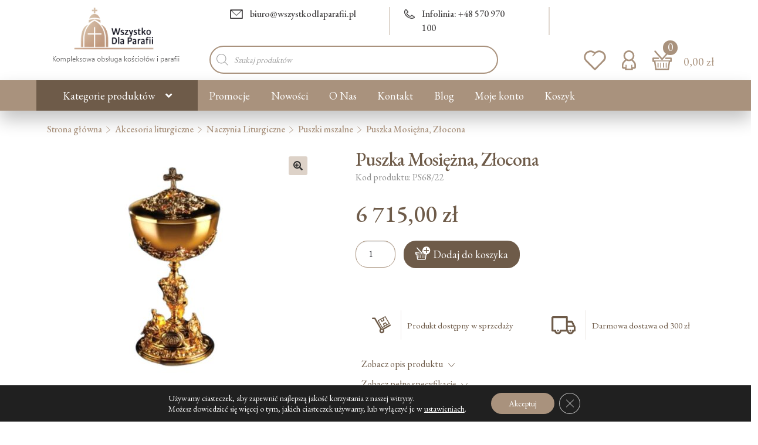

--- FILE ---
content_type: text/html; charset=UTF-8
request_url: https://wszystkodlaparafii.pl/puszka-mosiezna-zlocona-2/
body_size: 46026
content:

<!doctype html>
<html lang="pl-PL">
<head>
<meta charset="UTF-8">
<meta name="viewport" content="width=device-width, initial-scale=1">
<link rel="profile" href="http://gmpg.org/xfn/11">
<link rel="pingback" href="https://wszystkodlaparafii.pl/xmlrpc.php">


<link href="https://wszystkodlaparafii.pl/wp-content/cache/perfmatters/wszystkodlaparafii.pl/fonts/91ef524e9447.google-fonts.min.css" rel="stylesheet">

<meta name='robots' content='index, follow, max-image-preview:large, max-snippet:-1, max-video-preview:-1' />
	<style>img:is([sizes="auto" i], [sizes^="auto," i]) { contain-intrinsic-size: 3000px 1500px }</style>
	
<!-- Google Tag Manager for WordPress by gtm4wp.com -->
<script data-cfasync="false" data-pagespeed-no-defer type="pmdelayedscript" data-no-optimize="1" data-no-defer="1" data-no-minify="1">
	var gtm4wp_datalayer_name = "dataLayer";
	var dataLayer = dataLayer || [];
	const gtm4wp_use_sku_instead = 1;
	const gtm4wp_currency = 'PLN';
	const gtm4wp_product_per_impression = 10;
	const gtm4wp_clear_ecommerce = false;
	const gtm4wp_datalayer_max_timeout = 2000;

	const gtm4wp_scrollerscript_debugmode         = false;
	const gtm4wp_scrollerscript_callbacktime      = 100;
	const gtm4wp_scrollerscript_readerlocation    = 150;
	const gtm4wp_scrollerscript_contentelementid  = "content";
	const gtm4wp_scrollerscript_scannertime       = 60;
</script>
<!-- End Google Tag Manager for WordPress by gtm4wp.com -->
	<!-- This site is optimized with the Yoast SEO plugin v26.1.1 - https://yoast.com/wordpress/plugins/seo/ -->
	<title>Puszka Mosiężna, Złocona - cena - Sklep WszystkoDlaParafii.pl</title><link rel="preload" href="https://wszystkodlaparafii.pl/wp-content/uploads/2025/01/logo_64x64.png" as="image" fetchpriority="high"><link rel="preload" href="https://wszystkodlaparafii.pl/wp-content/uploads/2021/12/logo_wdp-1.png" as="image" imagesrcset="https://wszystkodlaparafii.pl/wp-content/uploads/2021/12/logo_wdp-1.png 227w, https://wszystkodlaparafii.pl/wp-content/uploads/2021/12/logo_wdp-1-64x28.png 64w" imagesizes="(max-width: 227px) 100vw, 227px" fetchpriority="high">
	<link rel="canonical" href="https://wszystkodlaparafii.pl/puszka-mosiezna-zlocona-2/" />
	<meta property="og:locale" content="pl_PL" />
	<meta property="og:type" content="article" />
	<meta property="og:title" content="Puszka Mosiężna, Złocona - cena - Sklep WszystkoDlaParafii.pl" />
	<meta property="og:description" content="Puszka mosiężna, złocona Wysokość: 27 cm Średnica czaszy: 14 cm" />
	<meta property="og:url" content="https://wszystkodlaparafii.pl/puszka-mosiezna-zlocona-2/" />
	<meta property="og:site_name" content="Sklep religijny z dewocjonaliami" />
	<meta property="article:publisher" content="https://www.facebook.com/WszystkoDlaParafii/" />
	<meta property="article:modified_time" content="2025-08-15T16:24:47+00:00" />
	<meta property="og:image" content="https://wszystkodlaparafii.pl/wp-content/uploads/2022/12/Puszka-PS68-.jpg" />
	<meta property="og:image:width" content="1024" />
	<meta property="og:image:height" content="1024" />
	<meta property="og:image:type" content="image/jpeg" />
	<meta name="twitter:card" content="summary_large_image" />
	<meta name="twitter:label1" content="Szacowany czas czytania" />
	<meta name="twitter:data1" content="1 minuta" />
	<!-- / Yoast SEO plugin. -->



<link rel='stylesheet' id='wp-block-library-css' href='https://wszystkodlaparafii.pl/wp-includes/css/dist/block-library/style.min.css' media='all' />
<style id='wp-block-library-theme-inline-css'>
.wp-block-audio :where(figcaption){color:#555;font-size:13px;text-align:center}.is-dark-theme .wp-block-audio :where(figcaption){color:#ffffffa6}.wp-block-audio{margin:0 0 1em}.wp-block-code{border:1px solid #ccc;border-radius:4px;font-family:Menlo,Consolas,monaco,monospace;padding:.8em 1em}.wp-block-embed :where(figcaption){color:#555;font-size:13px;text-align:center}.is-dark-theme .wp-block-embed :where(figcaption){color:#ffffffa6}.wp-block-embed{margin:0 0 1em}.blocks-gallery-caption{color:#555;font-size:13px;text-align:center}.is-dark-theme .blocks-gallery-caption{color:#ffffffa6}:root :where(.wp-block-image figcaption){color:#555;font-size:13px;text-align:center}.is-dark-theme :root :where(.wp-block-image figcaption){color:#ffffffa6}.wp-block-image{margin:0 0 1em}.wp-block-pullquote{border-bottom:4px solid;border-top:4px solid;color:currentColor;margin-bottom:1.75em}.wp-block-pullquote cite,.wp-block-pullquote footer,.wp-block-pullquote__citation{color:currentColor;font-size:.8125em;font-style:normal;text-transform:uppercase}.wp-block-quote{border-left:.25em solid;margin:0 0 1.75em;padding-left:1em}.wp-block-quote cite,.wp-block-quote footer{color:currentColor;font-size:.8125em;font-style:normal;position:relative}.wp-block-quote:where(.has-text-align-right){border-left:none;border-right:.25em solid;padding-left:0;padding-right:1em}.wp-block-quote:where(.has-text-align-center){border:none;padding-left:0}.wp-block-quote.is-large,.wp-block-quote.is-style-large,.wp-block-quote:where(.is-style-plain){border:none}.wp-block-search .wp-block-search__label{font-weight:700}.wp-block-search__button{border:1px solid #ccc;padding:.375em .625em}:where(.wp-block-group.has-background){padding:1.25em 2.375em}.wp-block-separator.has-css-opacity{opacity:.4}.wp-block-separator{border:none;border-bottom:2px solid;margin-left:auto;margin-right:auto}.wp-block-separator.has-alpha-channel-opacity{opacity:1}.wp-block-separator:not(.is-style-wide):not(.is-style-dots){width:100px}.wp-block-separator.has-background:not(.is-style-dots){border-bottom:none;height:1px}.wp-block-separator.has-background:not(.is-style-wide):not(.is-style-dots){height:2px}.wp-block-table{margin:0 0 1em}.wp-block-table td,.wp-block-table th{word-break:normal}.wp-block-table :where(figcaption){color:#555;font-size:13px;text-align:center}.is-dark-theme .wp-block-table :where(figcaption){color:#ffffffa6}.wp-block-video :where(figcaption){color:#555;font-size:13px;text-align:center}.is-dark-theme .wp-block-video :where(figcaption){color:#ffffffa6}.wp-block-video{margin:0 0 1em}:root :where(.wp-block-template-part.has-background){margin-bottom:0;margin-top:0;padding:1.25em 2.375em}
</style>
<style id='classic-theme-styles-inline-css'>
/*! This file is auto-generated */
.wp-block-button__link{color:#fff;background-color:#32373c;border-radius:9999px;box-shadow:none;text-decoration:none;padding:calc(.667em + 2px) calc(1.333em + 2px);font-size:1.125em}.wp-block-file__button{background:#32373c;color:#fff;text-decoration:none}
</style>
<link rel='stylesheet' id='storefront-gutenberg-blocks-css' href='https://wszystkodlaparafii.pl/wp-content/themes/wszystkodlaparafii/assets/css/base/gutenberg-blocks.css' media='all' />
<style id='storefront-gutenberg-blocks-inline-css'>

				.wp-block-button__link:not(.has-text-color) {
					color: #333333;
				}

				.wp-block-button__link:not(.has-text-color):hover,
				.wp-block-button__link:not(.has-text-color):focus,
				.wp-block-button__link:not(.has-text-color):active {
					color: #333333;
				}

				.wp-block-button__link:not(.has-background) {
					background-color: #eeeeee;
				}

				.wp-block-button__link:not(.has-background):hover,
				.wp-block-button__link:not(.has-background):focus,
				.wp-block-button__link:not(.has-background):active {
					border-color: #d5d5d5;
					background-color: #d5d5d5;
				}

				.wp-block-quote footer,
				.wp-block-quote cite,
				.wp-block-quote__citation {
					color: #6d6d6d;
				}

				.wp-block-pullquote cite,
				.wp-block-pullquote footer,
				.wp-block-pullquote__citation {
					color: #6d6d6d;
				}

				.wp-block-image figcaption {
					color: #6d6d6d;
				}

				.wp-block-separator.is-style-dots::before {
					color: #333333;
				}

				.wp-block-file a.wp-block-file__button {
					color: #333333;
					background-color: #eeeeee;
					border-color: #eeeeee;
				}

				.wp-block-file a.wp-block-file__button:hover,
				.wp-block-file a.wp-block-file__button:focus,
				.wp-block-file a.wp-block-file__button:active {
					color: #333333;
					background-color: #d5d5d5;
				}

				.wp-block-code,
				.wp-block-preformatted pre {
					color: #6d6d6d;
				}

				.wp-block-table:not( .has-background ):not( .is-style-stripes ) tbody tr:nth-child(2n) td {
					background-color: #fdfdfd;
				}

				.wp-block-cover .wp-block-cover__inner-container h1:not(.has-text-color),
				.wp-block-cover .wp-block-cover__inner-container h2:not(.has-text-color),
				.wp-block-cover .wp-block-cover__inner-container h3:not(.has-text-color),
				.wp-block-cover .wp-block-cover__inner-container h4:not(.has-text-color),
				.wp-block-cover .wp-block-cover__inner-container h5:not(.has-text-color),
				.wp-block-cover .wp-block-cover__inner-container h6:not(.has-text-color) {
					color: #000000;
				}

				.wc-block-components-price-slider__range-input-progress,
				.rtl .wc-block-components-price-slider__range-input-progress {
					--range-color: #722f2f;
				}

				/* Target only IE11 */
				@media all and (-ms-high-contrast: none), (-ms-high-contrast: active) {
					.wc-block-components-price-slider__range-input-progress {
						background: #722f2f;
					}
				}

				.wc-block-components-button:not(.is-link) {
					background-color: #6e5b49;
					color: #ffffff;
				}

				.wc-block-components-button:not(.is-link):hover,
				.wc-block-components-button:not(.is-link):focus,
				.wc-block-components-button:not(.is-link):active {
					background-color: #554230;
					color: #ffffff;
				}

				.wc-block-components-button:not(.is-link):disabled {
					background-color: #6e5b49;
					color: #ffffff;
				}

				.wc-block-cart__submit-container {
					background-color: #ffffff;
				}

				.wc-block-cart__submit-container::before {
					color: rgba(220,220,220,0.5);
				}

				.wc-block-components-order-summary-item__quantity {
					background-color: #ffffff;
					border-color: #6d6d6d;
					box-shadow: 0 0 0 2px #ffffff;
					color: #6d6d6d;
				}
			
</style>
<link rel='stylesheet' id='contact-form-7-css' href='https://wszystkodlaparafii.pl/wp-content/plugins/contact-form-7/includes/css/styles.css' media='all' />
<link rel='stylesheet' id='wpa-css-css' href='https://wszystkodlaparafii.pl/wp-content/plugins/honeypot/includes/css/wpa.css' media='all' />
<link rel='stylesheet' id='wpmenucart-css' href='https://wszystkodlaparafii.pl/wp-content/plugins/woocommerce-menu-bar-cart/assets/css/wpmenucart-main.min.css' media='all' />
<style id='wpmenucart-inline-css'>
.et-cart-info { display:none !important; } .site-header-cart { display:none !important; }
</style>
<link rel='stylesheet' id='photoswipe-css' href='https://wszystkodlaparafii.pl/wp-content/plugins/woocommerce/assets/css/photoswipe/photoswipe.min.css' media='all' />
<link rel='stylesheet' id='photoswipe-default-skin-css' href='https://wszystkodlaparafii.pl/wp-content/plugins/woocommerce/assets/css/photoswipe/default-skin/default-skin.min.css' media='all' />
<style id='woocommerce-inline-inline-css'>
.woocommerce form .form-row .required { visibility: visible; }
</style>
<link rel='stylesheet' id='awf-nouislider-css' href='https://wszystkodlaparafii.pl/wp-content/plugins/annasta-woocommerce-product-filters/styles/nouislider.min.css' media='all' />
<link rel='stylesheet' id='awf-font-awesome-css' href='https://wszystkodlaparafii.pl/wp-content/plugins/annasta-woocommerce-product-filters/styles/awf-font-awesome.css' media='all' />
<link rel='stylesheet' id='awf-font-awesome-all-css' href='https://wszystkodlaparafii.pl/wp-content/plugins/annasta-woocommerce-product-filters/styles/fontawesome-all.min.css' media='all' />
<link rel='stylesheet' id='awf-css' href='https://wszystkodlaparafii.pl/wp-content/plugins/annasta-woocommerce-product-filters/styles/awf.css' media='all' />
<link rel='stylesheet' id='awf-style-options-css' href='https://wszystkodlaparafii.pl/wp-content/uploads/annasta-filters/css/style-options-1761028689.css' media='all' />
<link rel='stylesheet' id='wc-price-history-frontend-css' href='https://wszystkodlaparafii.pl/wp-content/plugins/wc-price-history/assets/css/frontend.css' media='all' />
<link rel='stylesheet' id='brands-styles-css' href='https://wszystkodlaparafii.pl/wp-content/plugins/woocommerce/assets/css/brands.css' media='all' />
<link rel='stylesheet' id='dgwt-wcas-style-css' href='https://wszystkodlaparafii.pl/wp-content/plugins/ajax-search-for-woocommerce-premium/assets/css/style.min.css' media='all' />
<link rel='stylesheet' id='storefront-style-css' href='https://wszystkodlaparafii.pl/wp-content/themes/wszystkodlaparafii/style.css' media='all' />
<style id='storefront-style-inline-css'>

			.main-navigation ul li a,
			.site-title a,
			ul.menu li a,
			.site-branding h1 a,
			button.menu-toggle,
			button.menu-toggle:hover,
			.handheld-navigation .dropdown-toggle {
				color: #ffffff;
			}

			button.menu-toggle,
			button.menu-toggle:hover {
				border-color: #ffffff;
			}

			.main-navigation ul li a:hover,
			.main-navigation ul li:hover > a,
			.site-title a:hover,
			.site-header ul.menu li.current-menu-item > a {
				color: #ffffff;
			}

			table:not( .has-background ) th {
				background-color: #f8f8f8;
			}

			table:not( .has-background ) tbody td {
				background-color: #fdfdfd;
			}

			table:not( .has-background ) tbody tr:nth-child(2n) td,
			fieldset,
			fieldset legend {
				background-color: #fbfbfb;
			}

			.site-header,
			.secondary-navigation ul ul,
			.main-navigation ul.menu > li.menu-item-has-children:after,
			.secondary-navigation ul.menu ul,
			.storefront-handheld-footer-bar,
			.storefront-handheld-footer-bar ul li > a,
			.storefront-handheld-footer-bar ul li.search .site-search,
			button.menu-toggle,
			button.menu-toggle:hover {
				background-color: #ffffff;
			}

			p.site-description,
			.site-header,
			.storefront-handheld-footer-bar {
				color: #404040;
			}

			button.menu-toggle:after,
			button.menu-toggle:before,
			button.menu-toggle span:before {
				background-color: #ffffff;
			}

			h1, h2, h3, h4, h5, h6, .wc-block-grid__product-title {
				color: #333333;
			}

			.widget h1 {
				border-bottom-color: #333333;
			}

			body,
			.secondary-navigation a {
				color: #6d6d6d;
			}

			.widget-area .widget a,
			.hentry .entry-header .posted-on a,
			.hentry .entry-header .post-author a,
			.hentry .entry-header .post-comments a,
			.hentry .entry-header .byline a {
				color: #727272;
			}

			a {
				color: #722f2f;
			}

			a:focus,
			button:focus,
			.button.alt:focus,
			input:focus,
			textarea:focus,
			input[type="button"]:focus,
			input[type="reset"]:focus,
			input[type="submit"]:focus,
			input[type="email"]:focus,
			input[type="tel"]:focus,
			input[type="url"]:focus,
			input[type="password"]:focus,
			input[type="search"]:focus {
				outline-color: #722f2f;
			}

			button, input[type="button"], input[type="reset"], input[type="submit"], .button, .widget a.button {
				background-color: #eeeeee;
				border-color: #eeeeee;
				color: #333333;
			}

			button:hover, input[type="button"]:hover, input[type="reset"]:hover, input[type="submit"]:hover, .button:hover, .widget a.button:hover {
				background-color: #d5d5d5;
				border-color: #d5d5d5;
				color: #333333;
			}

			button.alt, input[type="button"].alt, input[type="reset"].alt, input[type="submit"].alt, .button.alt, .widget-area .widget a.button.alt {
				background-color: #6e5b49;
				border-color: #6e5b49;
				color: #ffffff;
			}

			button.alt:hover, input[type="button"].alt:hover, input[type="reset"].alt:hover, input[type="submit"].alt:hover, .button.alt:hover, .widget-area .widget a.button.alt:hover {
				background-color: #554230;
				border-color: #554230;
				color: #ffffff;
			}

			.pagination .page-numbers li .page-numbers.current {
				background-color: #e6e6e6;
				color: #636363;
			}

			#comments .comment-list .comment-content .comment-text {
				background-color: #f8f8f8;
			}

			.site-footer {
				background-color: #6e5b49;
				color: #ffffff;
			}

			.site-footer a:not(.button):not(.components-button) {
				color: #333333;
			}

			.site-footer .storefront-handheld-footer-bar a:not(.button):not(.components-button) {
				color: #ffffff;
			}

			.site-footer h1, .site-footer h2, .site-footer h3, .site-footer h4, .site-footer h5, .site-footer h6, .site-footer .widget .widget-title, .site-footer .widget .widgettitle {
				color: #333333;
			}

			.page-template-template-homepage.has-post-thumbnail .type-page.has-post-thumbnail .entry-title {
				color: #000000;
			}

			.page-template-template-homepage.has-post-thumbnail .type-page.has-post-thumbnail .entry-content {
				color: #000000;
			}

			@media screen and ( min-width: 768px ) {
				.secondary-navigation ul.menu a:hover {
					color: #595959;
				}

				.secondary-navigation ul.menu a {
					color: #404040;
				}

				.main-navigation ul.menu ul.sub-menu,
				.main-navigation ul.nav-menu ul.children {
					background-color: #f0f0f0;
				}

				.site-header {
					border-bottom-color: #f0f0f0;
				}
			}
</style>
<link rel='stylesheet' id='storefront-icons-css' href='https://wszystkodlaparafii.pl/wp-content/themes/wszystkodlaparafii/assets/css/base/icons.css' media='all' />
<link rel='stylesheet' id='storefront-fonts-css' href='https://wszystkodlaparafii.pl/wp-content/cache/perfmatters/wszystkodlaparafii.pl/fonts/57f3a7cb93a1.google-fonts.min.css' media='all' />
<link rel='stylesheet' id='flexible-shipping-free-shipping-css' href='https://wszystkodlaparafii.pl/wp-content/plugins/flexible-shipping/assets/dist/css/free-shipping.css' media='all' />
<link rel='stylesheet' id='payu-gateway-css' href='https://wszystkodlaparafii.pl/wp-content/plugins/woo-payu-payment-gateway/assets/css/payu-gateway.css' media='all' />
<link rel='stylesheet' id='bootstrap-css' href='https://wszystkodlaparafii.pl/wp-content/themes/wszystkodlaparafii-child/css/bootstrap.min.css' media='all' />
<link rel='stylesheet' id='peter-css' href='https://wszystkodlaparafii.pl/wp-content/themes/wszystkodlaparafii-child/css/peter.css' media='all' />
<link rel='stylesheet' id='peter-owl-the-css' href='https://wszystkodlaparafii.pl/wp-content/themes/wszystkodlaparafii-child/css/owl.theme.default.min.css' media='all' />
<link rel='stylesheet' id='peter-owl-css' href='https://wszystkodlaparafii.pl/wp-content/themes/wszystkodlaparafii-child/css/owl.carousel.min.css' media='all' />
<link rel='stylesheet' id='storefront-woocommerce-style-css' href='https://wszystkodlaparafii.pl/wp-content/themes/wszystkodlaparafii/assets/css/woocommerce/woocommerce.css' media='all' />
<style id='storefront-woocommerce-style-inline-css'>
@font-face {
				font-family: star;
				src: url(https://wszystkodlaparafii.pl/wp-content/plugins/woocommerce/assets/fonts/star.eot);
				src:
					url(https://wszystkodlaparafii.pl/wp-content/plugins/woocommerce/assets/fonts/star.eot?#iefix) format("embedded-opentype"),
					url(https://wszystkodlaparafii.pl/wp-content/plugins/woocommerce/assets/fonts/star.woff) format("woff"),
					url(https://wszystkodlaparafii.pl/wp-content/plugins/woocommerce/assets/fonts/star.ttf) format("truetype"),
					url(https://wszystkodlaparafii.pl/wp-content/plugins/woocommerce/assets/fonts/star.svg#star) format("svg");
				font-weight: 400;
				font-style: normal;
			}
			@font-face {
				font-family: WooCommerce;
				src: url(https://wszystkodlaparafii.pl/wp-content/plugins/woocommerce/assets/fonts/WooCommerce.eot);
				src:
					url(https://wszystkodlaparafii.pl/wp-content/plugins/woocommerce/assets/fonts/WooCommerce.eot?#iefix) format("embedded-opentype"),
					url(https://wszystkodlaparafii.pl/wp-content/plugins/woocommerce/assets/fonts/WooCommerce.woff) format("woff"),
					url(https://wszystkodlaparafii.pl/wp-content/plugins/woocommerce/assets/fonts/WooCommerce.ttf) format("truetype"),
					url(https://wszystkodlaparafii.pl/wp-content/plugins/woocommerce/assets/fonts/WooCommerce.svg#WooCommerce) format("svg");
				font-weight: 400;
				font-style: normal;
			}

			a.cart-contents,
			.site-header-cart .widget_shopping_cart a {
				color: #ffffff;
			}

			a.cart-contents:hover,
			.site-header-cart .widget_shopping_cart a:hover,
			.site-header-cart:hover > li > a {
				color: #ffffff;
			}

			table.cart td.product-remove,
			table.cart td.actions {
				border-top-color: #ffffff;
			}

			.storefront-handheld-footer-bar ul li.cart .count {
				background-color: #ffffff;
				color: #ffffff;
				border-color: #ffffff;
			}

			.woocommerce-tabs ul.tabs li.active a,
			ul.products li.product .price,
			.onsale,
			.wc-block-grid__product-onsale,
			.widget_search form:before,
			.widget_product_search form:before {
				color: #6d6d6d;
			}

			.woocommerce-breadcrumb a,
			a.woocommerce-review-link,
			.product_meta a {
				color: #727272;
			}

			.wc-block-grid__product-onsale,
			.onsale {
				border-color: #6d6d6d;
			}

			.star-rating span:before,
			.quantity .plus, .quantity .minus,
			p.stars a:hover:after,
			p.stars a:after,
			.star-rating span:before,
			#payment .payment_methods li input[type=radio]:first-child:checked+label:before {
				color: #722f2f;
			}

			.widget_price_filter .ui-slider .ui-slider-range,
			.widget_price_filter .ui-slider .ui-slider-handle {
				background-color: #722f2f;
			}

			.order_details {
				background-color: #f8f8f8;
			}

			.order_details > li {
				border-bottom: 1px dotted #e3e3e3;
			}

			.order_details:before,
			.order_details:after {
				background: -webkit-linear-gradient(transparent 0,transparent 0),-webkit-linear-gradient(135deg,#f8f8f8 33.33%,transparent 33.33%),-webkit-linear-gradient(45deg,#f8f8f8 33.33%,transparent 33.33%)
			}

			#order_review {
				background-color: #ffffff;
			}

			#payment .payment_methods > li .payment_box,
			#payment .place-order {
				background-color: #fafafa;
			}

			#payment .payment_methods > li:not(.woocommerce-notice) {
				background-color: #f5f5f5;
			}

			#payment .payment_methods > li:not(.woocommerce-notice):hover {
				background-color: #f0f0f0;
			}

			.woocommerce-pagination .page-numbers li .page-numbers.current {
				background-color: #e6e6e6;
				color: #636363;
			}

			.wc-block-grid__product-onsale,
			.onsale,
			.woocommerce-pagination .page-numbers li .page-numbers:not(.current) {
				color: #6d6d6d;
			}

			p.stars a:before,
			p.stars a:hover~a:before,
			p.stars.selected a.active~a:before {
				color: #6d6d6d;
			}

			p.stars.selected a.active:before,
			p.stars:hover a:before,
			p.stars.selected a:not(.active):before,
			p.stars.selected a.active:before {
				color: #722f2f;
			}

			.single-product div.product .woocommerce-product-gallery .woocommerce-product-gallery__trigger {
				background-color: #eeeeee;
				color: #333333;
			}

			.single-product div.product .woocommerce-product-gallery .woocommerce-product-gallery__trigger:hover {
				background-color: #d5d5d5;
				border-color: #d5d5d5;
				color: #333333;
			}

			.button.added_to_cart:focus,
			.button.wc-forward:focus {
				outline-color: #722f2f;
			}

			.added_to_cart,
			.site-header-cart .widget_shopping_cart a.button,
			.wc-block-grid__products .wc-block-grid__product .wp-block-button__link {
				background-color: #eeeeee;
				border-color: #eeeeee;
				color: #333333;
			}

			.added_to_cart:hover,
			.site-header-cart .widget_shopping_cart a.button:hover,
			.wc-block-grid__products .wc-block-grid__product .wp-block-button__link:hover {
				background-color: #d5d5d5;
				border-color: #d5d5d5;
				color: #333333;
			}

			.added_to_cart.alt, .added_to_cart, .widget a.button.checkout {
				background-color: #6e5b49;
				border-color: #6e5b49;
				color: #ffffff;
			}

			.added_to_cart.alt:hover, .added_to_cart:hover, .widget a.button.checkout:hover {
				background-color: #554230;
				border-color: #554230;
				color: #ffffff;
			}

			.button.loading {
				color: #eeeeee;
			}

			.button.loading:hover {
				background-color: #eeeeee;
			}

			.button.loading:after {
				color: #333333;
			}

			@media screen and ( min-width: 768px ) {
				.site-header-cart .widget_shopping_cart,
				.site-header .product_list_widget li .quantity {
					color: #404040;
				}

				.site-header-cart .widget_shopping_cart .buttons,
				.site-header-cart .widget_shopping_cart .total {
					background-color: #f5f5f5;
				}

				.site-header-cart .widget_shopping_cart {
					background-color: #f0f0f0;
				}
			}
				.storefront-product-pagination a {
					color: #6d6d6d;
					background-color: #ffffff;
				}
				.storefront-sticky-add-to-cart {
					color: #6d6d6d;
					background-color: #ffffff;
				}

				.storefront-sticky-add-to-cart a:not(.button) {
					color: #ffffff;
				}
</style>
<link rel='stylesheet' id='storefront-child-style-css' href='https://wszystkodlaparafii.pl/wp-content/themes/wszystkodlaparafii-child/style.css' media='all' />
<link rel='stylesheet' id='storefront-woocommerce-brands-style-css' href='https://wszystkodlaparafii.pl/wp-content/themes/wszystkodlaparafii/assets/css/woocommerce/extensions/brands.css' media='all' />
<link rel='stylesheet' id='woo_discount_pro_style-css' href='https://wszystkodlaparafii.pl/wp-content/plugins/woo-discount-rules-pro/Assets/Css/awdr_style.css' media='all' />
<link rel='stylesheet' id='moove_gdpr_frontend-css' href='https://wszystkodlaparafii.pl/wp-content/plugins/gdpr-cookie-compliance/dist/styles/gdpr-main-nf.css' media='all' />
<style id='moove_gdpr_frontend-inline-css'>
				#moove_gdpr_cookie_modal .moove-gdpr-modal-content .moove-gdpr-tab-main h3.tab-title, 
				#moove_gdpr_cookie_modal .moove-gdpr-modal-content .moove-gdpr-tab-main span.tab-title,
				#moove_gdpr_cookie_modal .moove-gdpr-modal-content .moove-gdpr-modal-left-content #moove-gdpr-menu li a, 
				#moove_gdpr_cookie_modal .moove-gdpr-modal-content .moove-gdpr-modal-left-content #moove-gdpr-menu li button,
				#moove_gdpr_cookie_modal .moove-gdpr-modal-content .moove-gdpr-modal-left-content .moove-gdpr-branding-cnt a,
				#moove_gdpr_cookie_modal .moove-gdpr-modal-content .moove-gdpr-modal-footer-content .moove-gdpr-button-holder a.mgbutton, 
				#moove_gdpr_cookie_modal .moove-gdpr-modal-content .moove-gdpr-modal-footer-content .moove-gdpr-button-holder button.mgbutton,
				#moove_gdpr_cookie_modal .cookie-switch .cookie-slider:after, 
				#moove_gdpr_cookie_modal .cookie-switch .slider:after, 
				#moove_gdpr_cookie_modal .switch .cookie-slider:after, 
				#moove_gdpr_cookie_modal .switch .slider:after,
				#moove_gdpr_cookie_info_bar .moove-gdpr-info-bar-container .moove-gdpr-info-bar-content p, 
				#moove_gdpr_cookie_info_bar .moove-gdpr-info-bar-container .moove-gdpr-info-bar-content p a,
				#moove_gdpr_cookie_info_bar .moove-gdpr-info-bar-container .moove-gdpr-info-bar-content a.mgbutton, 
				#moove_gdpr_cookie_info_bar .moove-gdpr-info-bar-container .moove-gdpr-info-bar-content button.mgbutton,
				#moove_gdpr_cookie_modal .moove-gdpr-modal-content .moove-gdpr-tab-main .moove-gdpr-tab-main-content h1, 
				#moove_gdpr_cookie_modal .moove-gdpr-modal-content .moove-gdpr-tab-main .moove-gdpr-tab-main-content h2, 
				#moove_gdpr_cookie_modal .moove-gdpr-modal-content .moove-gdpr-tab-main .moove-gdpr-tab-main-content h3, 
				#moove_gdpr_cookie_modal .moove-gdpr-modal-content .moove-gdpr-tab-main .moove-gdpr-tab-main-content h4, 
				#moove_gdpr_cookie_modal .moove-gdpr-modal-content .moove-gdpr-tab-main .moove-gdpr-tab-main-content h5, 
				#moove_gdpr_cookie_modal .moove-gdpr-modal-content .moove-gdpr-tab-main .moove-gdpr-tab-main-content h6,
				#moove_gdpr_cookie_modal .moove-gdpr-modal-content.moove_gdpr_modal_theme_v2 .moove-gdpr-modal-title .tab-title,
				#moove_gdpr_cookie_modal .moove-gdpr-modal-content.moove_gdpr_modal_theme_v2 .moove-gdpr-tab-main h3.tab-title, 
				#moove_gdpr_cookie_modal .moove-gdpr-modal-content.moove_gdpr_modal_theme_v2 .moove-gdpr-tab-main span.tab-title,
				#moove_gdpr_cookie_modal .moove-gdpr-modal-content.moove_gdpr_modal_theme_v2 .moove-gdpr-branding-cnt a {
					font-weight: inherit				}
			#moove_gdpr_cookie_modal,#moove_gdpr_cookie_info_bar,.gdpr_cookie_settings_shortcode_content{font-family:inherit}#moove_gdpr_save_popup_settings_button{background-color:#373737;color:#fff}#moove_gdpr_save_popup_settings_button:hover{background-color:#000}#moove_gdpr_cookie_info_bar .moove-gdpr-info-bar-container .moove-gdpr-info-bar-content a.mgbutton,#moove_gdpr_cookie_info_bar .moove-gdpr-info-bar-container .moove-gdpr-info-bar-content button.mgbutton{background-color:#a9927d}#moove_gdpr_cookie_modal .moove-gdpr-modal-content .moove-gdpr-modal-footer-content .moove-gdpr-button-holder a.mgbutton,#moove_gdpr_cookie_modal .moove-gdpr-modal-content .moove-gdpr-modal-footer-content .moove-gdpr-button-holder button.mgbutton,.gdpr_cookie_settings_shortcode_content .gdpr-shr-button.button-green{background-color:#a9927d;border-color:#a9927d}#moove_gdpr_cookie_modal .moove-gdpr-modal-content .moove-gdpr-modal-footer-content .moove-gdpr-button-holder a.mgbutton:hover,#moove_gdpr_cookie_modal .moove-gdpr-modal-content .moove-gdpr-modal-footer-content .moove-gdpr-button-holder button.mgbutton:hover,.gdpr_cookie_settings_shortcode_content .gdpr-shr-button.button-green:hover{background-color:#fff;color:#a9927d}#moove_gdpr_cookie_modal .moove-gdpr-modal-content .moove-gdpr-modal-close i,#moove_gdpr_cookie_modal .moove-gdpr-modal-content .moove-gdpr-modal-close span.gdpr-icon{background-color:#a9927d;border:1px solid #a9927d}#moove_gdpr_cookie_info_bar span.moove-gdpr-infobar-allow-all.focus-g,#moove_gdpr_cookie_info_bar span.moove-gdpr-infobar-allow-all:focus,#moove_gdpr_cookie_info_bar button.moove-gdpr-infobar-allow-all.focus-g,#moove_gdpr_cookie_info_bar button.moove-gdpr-infobar-allow-all:focus,#moove_gdpr_cookie_info_bar span.moove-gdpr-infobar-reject-btn.focus-g,#moove_gdpr_cookie_info_bar span.moove-gdpr-infobar-reject-btn:focus,#moove_gdpr_cookie_info_bar button.moove-gdpr-infobar-reject-btn.focus-g,#moove_gdpr_cookie_info_bar button.moove-gdpr-infobar-reject-btn:focus,#moove_gdpr_cookie_info_bar span.change-settings-button.focus-g,#moove_gdpr_cookie_info_bar span.change-settings-button:focus,#moove_gdpr_cookie_info_bar button.change-settings-button.focus-g,#moove_gdpr_cookie_info_bar button.change-settings-button:focus{-webkit-box-shadow:0 0 1px 3px #a9927d;-moz-box-shadow:0 0 1px 3px #a9927d;box-shadow:0 0 1px 3px #a9927d}#moove_gdpr_cookie_modal .moove-gdpr-modal-content .moove-gdpr-modal-close i:hover,#moove_gdpr_cookie_modal .moove-gdpr-modal-content .moove-gdpr-modal-close span.gdpr-icon:hover,#moove_gdpr_cookie_info_bar span[data-href]>u.change-settings-button{color:#a9927d}#moove_gdpr_cookie_modal .moove-gdpr-modal-content .moove-gdpr-modal-left-content #moove-gdpr-menu li.menu-item-selected a span.gdpr-icon,#moove_gdpr_cookie_modal .moove-gdpr-modal-content .moove-gdpr-modal-left-content #moove-gdpr-menu li.menu-item-selected button span.gdpr-icon{color:inherit}#moove_gdpr_cookie_modal .moove-gdpr-modal-content .moove-gdpr-modal-left-content #moove-gdpr-menu li a span.gdpr-icon,#moove_gdpr_cookie_modal .moove-gdpr-modal-content .moove-gdpr-modal-left-content #moove-gdpr-menu li button span.gdpr-icon{color:inherit}#moove_gdpr_cookie_modal .gdpr-acc-link{line-height:0;font-size:0;color:transparent;position:absolute}#moove_gdpr_cookie_modal .moove-gdpr-modal-content .moove-gdpr-modal-close:hover i,#moove_gdpr_cookie_modal .moove-gdpr-modal-content .moove-gdpr-modal-left-content #moove-gdpr-menu li a,#moove_gdpr_cookie_modal .moove-gdpr-modal-content .moove-gdpr-modal-left-content #moove-gdpr-menu li button,#moove_gdpr_cookie_modal .moove-gdpr-modal-content .moove-gdpr-modal-left-content #moove-gdpr-menu li button i,#moove_gdpr_cookie_modal .moove-gdpr-modal-content .moove-gdpr-modal-left-content #moove-gdpr-menu li a i,#moove_gdpr_cookie_modal .moove-gdpr-modal-content .moove-gdpr-tab-main .moove-gdpr-tab-main-content a:hover,#moove_gdpr_cookie_info_bar.moove-gdpr-dark-scheme .moove-gdpr-info-bar-container .moove-gdpr-info-bar-content a.mgbutton:hover,#moove_gdpr_cookie_info_bar.moove-gdpr-dark-scheme .moove-gdpr-info-bar-container .moove-gdpr-info-bar-content button.mgbutton:hover,#moove_gdpr_cookie_info_bar.moove-gdpr-dark-scheme .moove-gdpr-info-bar-container .moove-gdpr-info-bar-content a:hover,#moove_gdpr_cookie_info_bar.moove-gdpr-dark-scheme .moove-gdpr-info-bar-container .moove-gdpr-info-bar-content button:hover,#moove_gdpr_cookie_info_bar.moove-gdpr-dark-scheme .moove-gdpr-info-bar-container .moove-gdpr-info-bar-content span.change-settings-button:hover,#moove_gdpr_cookie_info_bar.moove-gdpr-dark-scheme .moove-gdpr-info-bar-container .moove-gdpr-info-bar-content button.change-settings-button:hover,#moove_gdpr_cookie_info_bar.moove-gdpr-dark-scheme .moove-gdpr-info-bar-container .moove-gdpr-info-bar-content u.change-settings-button:hover,#moove_gdpr_cookie_info_bar span[data-href]>u.change-settings-button,#moove_gdpr_cookie_info_bar.moove-gdpr-dark-scheme .moove-gdpr-info-bar-container .moove-gdpr-info-bar-content a.mgbutton.focus-g,#moove_gdpr_cookie_info_bar.moove-gdpr-dark-scheme .moove-gdpr-info-bar-container .moove-gdpr-info-bar-content button.mgbutton.focus-g,#moove_gdpr_cookie_info_bar.moove-gdpr-dark-scheme .moove-gdpr-info-bar-container .moove-gdpr-info-bar-content a.focus-g,#moove_gdpr_cookie_info_bar.moove-gdpr-dark-scheme .moove-gdpr-info-bar-container .moove-gdpr-info-bar-content button.focus-g,#moove_gdpr_cookie_info_bar.moove-gdpr-dark-scheme .moove-gdpr-info-bar-container .moove-gdpr-info-bar-content a.mgbutton:focus,#moove_gdpr_cookie_info_bar.moove-gdpr-dark-scheme .moove-gdpr-info-bar-container .moove-gdpr-info-bar-content button.mgbutton:focus,#moove_gdpr_cookie_info_bar.moove-gdpr-dark-scheme .moove-gdpr-info-bar-container .moove-gdpr-info-bar-content a:focus,#moove_gdpr_cookie_info_bar.moove-gdpr-dark-scheme .moove-gdpr-info-bar-container .moove-gdpr-info-bar-content button:focus,#moove_gdpr_cookie_info_bar.moove-gdpr-dark-scheme .moove-gdpr-info-bar-container .moove-gdpr-info-bar-content span.change-settings-button.focus-g,span.change-settings-button:focus,button.change-settings-button.focus-g,button.change-settings-button:focus,#moove_gdpr_cookie_info_bar.moove-gdpr-dark-scheme .moove-gdpr-info-bar-container .moove-gdpr-info-bar-content u.change-settings-button.focus-g,#moove_gdpr_cookie_info_bar.moove-gdpr-dark-scheme .moove-gdpr-info-bar-container .moove-gdpr-info-bar-content u.change-settings-button:focus{color:#a9927d}#moove_gdpr_cookie_modal .moove-gdpr-branding.focus-g span,#moove_gdpr_cookie_modal .moove-gdpr-modal-content .moove-gdpr-tab-main a.focus-g,#moove_gdpr_cookie_modal .moove-gdpr-modal-content .moove-gdpr-tab-main .gdpr-cd-details-toggle.focus-g{color:#a9927d}#moove_gdpr_cookie_modal.gdpr_lightbox-hide{display:none}
</style>
<script src="https://wszystkodlaparafii.pl/wp-includes/js/jquery/jquery.min.js?ver=3.7.1" id="jquery-core-js"></script>
<script src="https://wszystkodlaparafii.pl/wp-includes/js/jquery/jquery-migrate.min.js?ver=3.4.1" id="jquery-migrate-js" type="pmdelayedscript" data-cfasync="false" data-no-optimize="1" data-no-defer="1" data-no-minify="1"></script>
<script src="https://wszystkodlaparafii.pl/wp-content/plugins/woocommerce/assets/js/jquery-blockui/jquery.blockUI.min.js?ver=2.7.0-wc.10.2.2" id="jquery-blockui-js" data-wp-strategy="defer" type="pmdelayedscript" data-cfasync="false" data-no-optimize="1" data-no-defer="1" data-no-minify="1"></script>
<script id="wc-add-to-cart-js-extra" type="pmdelayedscript" data-cfasync="false" data-no-optimize="1" data-no-defer="1" data-no-minify="1">
var wc_add_to_cart_params = {"ajax_url":"\/wp-admin\/admin-ajax.php","wc_ajax_url":"\/?wc-ajax=%%endpoint%%","i18n_view_cart":"Zobacz koszyk","cart_url":"","is_cart":"","cart_redirect_after_add":"no"};
</script>
<script src="https://wszystkodlaparafii.pl/wp-content/plugins/woocommerce/assets/js/frontend/add-to-cart.min.js?ver=10.2.2" id="wc-add-to-cart-js" defer data-wp-strategy="defer" type="pmdelayedscript" data-cfasync="false" data-no-optimize="1" data-no-defer="1" data-no-minify="1"></script>
<script src="https://wszystkodlaparafii.pl/wp-content/plugins/woocommerce/assets/js/zoom/jquery.zoom.min.js?ver=1.7.21-wc.10.2.2" id="zoom-js" defer data-wp-strategy="defer"></script>
<script src="https://wszystkodlaparafii.pl/wp-content/plugins/woocommerce/assets/js/flexslider/jquery.flexslider.min.js?ver=2.7.2-wc.10.2.2" id="flexslider-js" defer data-wp-strategy="defer"></script>
<script src="https://wszystkodlaparafii.pl/wp-content/plugins/woocommerce/assets/js/photoswipe/photoswipe.min.js?ver=4.1.1-wc.10.2.2" id="photoswipe-js" defer data-wp-strategy="defer"></script>
<script src="https://wszystkodlaparafii.pl/wp-content/plugins/woocommerce/assets/js/photoswipe/photoswipe-ui-default.min.js?ver=4.1.1-wc.10.2.2" id="photoswipe-ui-default-js" defer data-wp-strategy="defer"></script>
<script id="wc-single-product-js-extra">
var wc_single_product_params = {"i18n_required_rating_text":"Prosz\u0119 wybra\u0107 ocen\u0119","i18n_rating_options":["1 z 5 gwiazdek","2 z 5 gwiazdek","3 z 5 gwiazdek","4 z 5 gwiazdek","5 z 5 gwiazdek"],"i18n_product_gallery_trigger_text":"Wy\u015bwietl pe\u0142noekranow\u0105 galeri\u0119 obrazk\u00f3w","review_rating_required":"yes","flexslider":{"rtl":false,"animation":"slide","smoothHeight":true,"directionNav":false,"controlNav":"thumbnails","slideshow":false,"animationSpeed":500,"animationLoop":false,"allowOneSlide":false},"zoom_enabled":"1","zoom_options":[],"photoswipe_enabled":"1","photoswipe_options":{"shareEl":false,"closeOnScroll":false,"history":false,"hideAnimationDuration":0,"showAnimationDuration":0},"flexslider_enabled":"1"};
</script>
<script src="https://wszystkodlaparafii.pl/wp-content/plugins/woocommerce/assets/js/frontend/single-product.min.js?ver=10.2.2" id="wc-single-product-js" defer data-wp-strategy="defer"></script>
<script src="https://wszystkodlaparafii.pl/wp-content/plugins/woocommerce/assets/js/js-cookie/js.cookie.min.js?ver=2.1.4-wc.10.2.2" id="js-cookie-js" defer data-wp-strategy="defer" type="pmdelayedscript" data-cfasync="false" data-no-optimize="1" data-no-defer="1" data-no-minify="1"></script>
<script id="woocommerce-js-extra" type="pmdelayedscript" data-cfasync="false" data-no-optimize="1" data-no-defer="1" data-no-minify="1">
var woocommerce_params = {"ajax_url":"\/wp-admin\/admin-ajax.php","wc_ajax_url":"\/?wc-ajax=%%endpoint%%","i18n_password_show":"Poka\u017c has\u0142o","i18n_password_hide":"Ukryj has\u0142o"};
</script>
<script src="https://wszystkodlaparafii.pl/wp-content/plugins/woocommerce/assets/js/frontend/woocommerce.min.js?ver=10.2.2" id="woocommerce-js" defer data-wp-strategy="defer" type="pmdelayedscript" data-cfasync="false" data-no-optimize="1" data-no-defer="1" data-no-minify="1"></script>
<script src="https://wszystkodlaparafii.pl/wp-content/plugins/annasta-woocommerce-product-filters/code/js/wNumb.js?ver=6.8.3" id="awf-wnumb-js" type="pmdelayedscript" data-cfasync="false" data-no-optimize="1" data-no-defer="1" data-no-minify="1"></script>
<script src="https://wszystkodlaparafii.pl/wp-content/plugins/annasta-woocommerce-product-filters/code/js/nouislider.min.js?ver=6.8.3" id="awf-nouislider-js" type="pmdelayedscript" data-cfasync="false" data-no-optimize="1" data-no-defer="1" data-no-minify="1"></script>
<script src="https://wszystkodlaparafii.pl/wp-includes/js/jquery/ui/core.min.js?ver=1.13.3" id="jquery-ui-core-js" type="pmdelayedscript" data-cfasync="false" data-no-optimize="1" data-no-defer="1" data-no-minify="1"></script>
<script src="https://wszystkodlaparafii.pl/wp-includes/js/jquery/ui/mouse.min.js?ver=1.13.3" id="jquery-ui-mouse-js" type="pmdelayedscript" data-cfasync="false" data-no-optimize="1" data-no-defer="1" data-no-minify="1"></script>
<script src="https://wszystkodlaparafii.pl/wp-includes/js/jquery/ui/sortable.min.js?ver=1.13.3" id="jquery-ui-sortable-js" type="pmdelayedscript" data-cfasync="false" data-no-optimize="1" data-no-defer="1" data-no-minify="1"></script>
<script id="awf-js-extra" type="pmdelayedscript" data-cfasync="false" data-no-optimize="1" data-no-defer="1" data-no-minify="1">
var awf_data = {"filters_url":"https:\/\/wszystkodlaparafii.pl\/kategoria-produktu\/","ajax_url":"https:\/\/wszystkodlaparafii.pl\/wp-admin\/admin-ajax.php","ajax_mode":"dedicated_ajax","cm_v2":"no","query":{},"wrapper_reload":"no","reset_all_exceptions":["ppp","orderby"],"togglable_preset":{"insert_btn_before_container":"","close_preset_on_ajax_update":true},"i18n":{"badge_reset_label":"","togglable_preset_btn_label":"Filtry","cc_button_label":"Toggle children collapse"},"permalinks_on":"yes","redirect_ajax":"yes","products_container":".products"};
</script>
<script src="https://wszystkodlaparafii.pl/wp-content/plugins/annasta-woocommerce-product-filters/code/js/awf.js?ver=1.8.2" id="awf-js" type="pmdelayedscript" data-cfasync="false" data-no-optimize="1" data-no-defer="1" data-no-minify="1"></script>
<script src="https://wszystkodlaparafii.pl/wp-content/plugins/duracelltomi-google-tag-manager/dist/js/analytics-talk-content-tracking.js?ver=1.22.1" id="gtm4wp-scroll-tracking-js" type="pmdelayedscript" data-cfasync="false" data-no-optimize="1" data-no-defer="1" data-no-minify="1"></script>
<link rel="https://api.w.org/" href="https://wszystkodlaparafii.pl/wp-json/" /><link rel="alternate" title="JSON" type="application/json" href="https://wszystkodlaparafii.pl/wp-json/wp/v2/product/10225" />
<!-- Google Tag Manager for WordPress by gtm4wp.com -->
<!-- GTM Container placement set to automatic -->
<script data-cfasync="false" data-pagespeed-no-defer type="pmdelayedscript" data-no-optimize="1" data-no-defer="1" data-no-minify="1">
	var dataLayer_content = {"pagePostType":"product","pagePostType2":"single-product","pagePostAuthor":"admin","customerTotalOrders":0,"customerTotalOrderValue":0,"customerFirstName":"","customerLastName":"","customerBillingFirstName":"","customerBillingLastName":"","customerBillingCompany":"","customerBillingAddress1":"","customerBillingAddress2":"","customerBillingCity":"","customerBillingState":"","customerBillingPostcode":"","customerBillingCountry":"","customerBillingEmail":"","customerBillingEmailHash":"","customerBillingPhone":"","customerShippingFirstName":"","customerShippingLastName":"","customerShippingCompany":"","customerShippingAddress1":"","customerShippingAddress2":"","customerShippingCity":"","customerShippingState":"","customerShippingPostcode":"","customerShippingCountry":"","productRatingCounts":[],"productAverageRating":0,"productReviewCount":0,"productType":"simple","productIsVariable":0};
	dataLayer.push( dataLayer_content );
</script>
<script data-cfasync="false" data-pagespeed-no-defer>
(function(w,d,s,l,i){w[l]=w[l]||[];w[l].push({'gtm.start':
new Date().getTime(),event:'gtm.js'});var f=d.getElementsByTagName(s)[0],
j=d.createElement(s),dl=l!='dataLayer'?'&l='+l:'';j.async=true;j.src=
'//www.googletagmanager.com/gtm.js?id='+i+dl;f.parentNode.insertBefore(j,f);
})(window,document,'script','dataLayer','GTM-TTPZ387');
</script>
<!-- End Google Tag Manager for WordPress by gtm4wp.com -->		<style>
			.dgwt-wcas-ico-magnifier,.dgwt-wcas-ico-magnifier-handler{max-width:20px}.dgwt-wcas-search-wrapp{max-width:600px}		</style>
			<noscript><style>.woocommerce-product-gallery{ opacity: 1 !important; }</style></noscript>
	

<script type="application/ld+json" class="saswp-schema-markup-output">
[{"@context":"https:\/\/schema.org\/","@graph":[{"@context":"https:\/\/schema.org\/","@type":"SiteNavigationElement","@id":"https:\/\/wszystkodlaparafii.pl\/#kategorie-produktow","name":"Kategorie produkt\u00f3w","url":"https:\/\/wszystkodlaparafii.pl\/kategoria-produktu\/"},{"@context":"https:\/\/schema.org\/","@type":"SiteNavigationElement","@id":"https:\/\/wszystkodlaparafii.pl\/#swiece-gromnice","name":"\u015awiece gromnice","url":"https:\/\/wszystkodlaparafii.pl\/k\/swiece\/gromnice\/"},{"@context":"https:\/\/schema.org\/","@type":"SiteNavigationElement","@id":"https:\/\/wszystkodlaparafii.pl\/#i-komunia-swieta","name":"I Komunia \u015awi\u0119ta","url":"https:\/\/wszystkodlaparafii.pl\/k\/do-sakramentow-swietych\/i-komunia-swieta-sakrament\/"},{"@context":"https:\/\/schema.org\/","@type":"SiteNavigationElement","@id":"https:\/\/wszystkodlaparafii.pl\/#slodycze","name":"S\u0142odycze","url":"https:\/\/wszystkodlaparafii.pl\/k\/slodycze\/"},{"@context":"https:\/\/schema.org\/","@type":"SiteNavigationElement","@id":"https:\/\/wszystkodlaparafii.pl\/#zestawy-prezentowe","name":"Zestawy prezentowe","url":"https:\/\/wszystkodlaparafii.pl\/k\/zestawy-prezentowe\/"},{"@context":"https:\/\/schema.org\/","@type":"SiteNavigationElement","@id":"https:\/\/wszystkodlaparafii.pl\/#oplatki-wigilijne","name":"Op\u0142atki Wigilijne","url":"https:\/\/wszystkodlaparafii.pl\/k\/oplatki-2025\/"},{"@context":"https:\/\/schema.org\/","@type":"SiteNavigationElement","@id":"https:\/\/wszystkodlaparafii.pl\/#trzech-kroli","name":"Trzech Kr\u00f3li","url":"https:\/\/wszystkodlaparafii.pl\/k\/cmb-2024\/"},{"@context":"https:\/\/schema.org\/","@type":"SiteNavigationElement","@id":"https:\/\/wszystkodlaparafii.pl\/#banery-religijne","name":"Banery religijne","url":"https:\/\/wszystkodlaparafii.pl\/k\/banery\/"},{"@context":"https:\/\/schema.org\/","@type":"SiteNavigationElement","@id":"https:\/\/wszystkodlaparafii.pl\/#swiece-koscielne","name":"\u015awiece ko\u015bcielne","url":"https:\/\/wszystkodlaparafii.pl\/k\/swiece\/"},{"@context":"https:\/\/schema.org\/","@type":"SiteNavigationElement","@id":"https:\/\/wszystkodlaparafii.pl\/#wydarzenia-w-roku-liturgicznym","name":"Wydarzenia w Roku Liturgicznym","url":"https:\/\/wszystkodlaparafii.pl\/k\/wydarzenia-w-roku-liturgicznym\/"},{"@context":"https:\/\/schema.org\/","@type":"SiteNavigationElement","@id":"https:\/\/wszystkodlaparafii.pl\/#do-mszy-swietej","name":"Do Mszy \u015awi\u0119tej","url":"https:\/\/wszystkodlaparafii.pl\/k\/do-mszy-swietej\/"},{"@context":"https:\/\/schema.org\/","@type":"SiteNavigationElement","@id":"https:\/\/wszystkodlaparafii.pl\/#akcesoria-liturgiczne","name":"Akcesoria liturgiczne","url":"https:\/\/wszystkodlaparafii.pl\/k\/akcesoria-liturgiczne\/"},{"@context":"https:\/\/schema.org\/","@type":"SiteNavigationElement","@id":"https:\/\/wszystkodlaparafii.pl\/#rok-duszpasterski-2026","name":"Rok Duszpasterski 2026","url":"https:\/\/wszystkodlaparafii.pl\/k\/rok-duszpasterski\/"},{"@context":"https:\/\/schema.org\/","@type":"SiteNavigationElement","@id":"https:\/\/wszystkodlaparafii.pl\/#ofiaromaty","name":"Ofiaromaty","url":"https:\/\/wszystkodlaparafii.pl\/k\/ofiaromaty\/"},{"@context":"https:\/\/schema.org\/","@type":"SiteNavigationElement","@id":"https:\/\/wszystkodlaparafii.pl\/#do-sakramentow-swietych","name":"Do Sakrament\u00f3w \u015awi\u0119tych","url":"https:\/\/wszystkodlaparafii.pl\/k\/do-sakramentow-swietych\/"},{"@context":"https:\/\/schema.org\/","@type":"SiteNavigationElement","@id":"https:\/\/wszystkodlaparafii.pl\/#koszule-kaplanskie","name":"Koszule kap\u0142a\u0144skie","url":"https:\/\/wszystkodlaparafii.pl\/k\/koszule-kaplanskie\/"},{"@context":"https:\/\/schema.org\/","@type":"SiteNavigationElement","@id":"https:\/\/wszystkodlaparafii.pl\/#buty-dla-ksiedza-z-manufaktury","name":"Buty dla ksi\u0119dza z manufaktury","url":"https:\/\/wszystkodlaparafii.pl\/k\/obuwie\/"},{"@context":"https:\/\/schema.org\/","@type":"SiteNavigationElement","@id":"https:\/\/wszystkodlaparafii.pl\/#szaty-liturgiczne","name":"Szaty liturgiczne","url":"https:\/\/wszystkodlaparafii.pl\/k\/szaty-liturgiczne\/"},{"@context":"https:\/\/schema.org\/","@type":"SiteNavigationElement","@id":"https:\/\/wszystkodlaparafii.pl\/#alby-liturgiczne","name":"Alby liturgiczne","url":"https:\/\/wszystkodlaparafii.pl\/k\/szaty-liturgiczne\/alby\/"},{"@context":"https:\/\/schema.org\/","@type":"SiteNavigationElement","@id":"https:\/\/wszystkodlaparafii.pl\/#kapy-i-welony-liturgiczne","name":"Kapy i welony liturgiczne","url":"https:\/\/wszystkodlaparafii.pl\/k\/szaty-liturgiczne\/kapy-i-welony\/"},{"@context":"https:\/\/schema.org\/","@type":"SiteNavigationElement","@id":"https:\/\/wszystkodlaparafii.pl\/#komze-kaplanskie","name":"Kom\u017ce kap\u0142a\u0144skie","url":"https:\/\/wszystkodlaparafii.pl\/k\/szaty-liturgiczne\/komze\/"},{"@context":"https:\/\/schema.org\/","@type":"SiteNavigationElement","@id":"https:\/\/wszystkodlaparafii.pl\/#ornaty","name":"Ornaty","url":"https:\/\/wszystkodlaparafii.pl\/k\/szaty-liturgiczne\/ornaty\/"},{"@context":"https:\/\/schema.org\/","@type":"SiteNavigationElement","@id":"https:\/\/wszystkodlaparafii.pl\/#stuly-kaplanskie","name":"Stu\u0142y kap\u0142a\u0144skie","url":"https:\/\/wszystkodlaparafii.pl\/k\/szaty-liturgiczne\/stuly\/"},{"@context":"https:\/\/schema.org\/","@type":"SiteNavigationElement","@id":"https:\/\/wszystkodlaparafii.pl\/#sprzatanie-kosciola","name":"Sprz\u0105tanie ko\u015bcio\u0142a","url":"https:\/\/wszystkodlaparafii.pl\/k\/sprzatanie-kosciola\/"},{"@context":"https:\/\/schema.org\/","@type":"SiteNavigationElement","@id":"https:\/\/wszystkodlaparafii.pl\/#do-czyszczenia-podlog","name":"Do czyszczenia pod\u0142\u00f3g","url":"https:\/\/wszystkodlaparafii.pl\/k\/sprzatanie-kosciola\/do-czyszczenia-podlog\/"},{"@context":"https:\/\/schema.org\/","@type":"SiteNavigationElement","@id":"https:\/\/wszystkodlaparafii.pl\/#odkurzacze-przemyslowe","name":"Odkurzacze przemys\u0142owe","url":"https:\/\/wszystkodlaparafii.pl\/k\/sprzatanie-kosciola\/odkurzacze-przemyslowe\/"},{"@context":"https:\/\/schema.org\/","@type":"SiteNavigationElement","@id":"https:\/\/wszystkodlaparafii.pl\/#srodki-chemiczne","name":"\u015arodki chemiczne","url":"https:\/\/wszystkodlaparafii.pl\/k\/sprzatanie-kosciola\/srodki-chemiczne\/"},{"@context":"https:\/\/schema.org\/","@type":"SiteNavigationElement","@id":"https:\/\/wszystkodlaparafii.pl\/#teleskopy-i-akcesoria","name":"Teleskopy i akcesoria","url":"https:\/\/wszystkodlaparafii.pl\/k\/sprzatanie-kosciola\/teleskopy-i-akcesoria\/"},{"@context":"https:\/\/schema.org\/","@type":"SiteNavigationElement","@id":"https:\/\/wszystkodlaparafii.pl\/#sprzet-do-kancelarii-i-kosciola","name":"Sprz\u0119t do kancelarii i ko\u015bcio\u0142a","url":"https:\/\/wszystkodlaparafii.pl\/k\/sprzet-do-kancelarii-i-kosciola\/"},{"@context":"https:\/\/schema.org\/","@type":"SiteNavigationElement","@id":"https:\/\/wszystkodlaparafii.pl\/#ekran-projekcyjny-do-kosciola","name":"Ekran projekcyjny do ko\u015bcio\u0142a","url":"https:\/\/wszystkodlaparafii.pl\/k\/sprzet-do-kancelarii-i-kosciola\/ekrany-projekcyjne\/"},{"@context":"https:\/\/schema.org\/","@type":"SiteNavigationElement","@id":"https:\/\/wszystkodlaparafii.pl\/#liczarki-do-pieniedzy","name":"Liczarki do pieni\u0119dzy","url":"https:\/\/wszystkodlaparafii.pl\/k\/sprzet-do-kancelarii-i-kosciola\/liczarki\/"},{"@context":"https:\/\/schema.org\/","@type":"SiteNavigationElement","@id":"https:\/\/wszystkodlaparafii.pl\/#naglosnienie-do-kosciola","name":"Nag\u0142o\u015bnienie do ko\u015bcio\u0142a","url":"https:\/\/wszystkodlaparafii.pl\/k\/sprzet-do-kancelarii-i-kosciola\/naglosnienie\/"},{"@context":"https:\/\/schema.org\/","@type":"SiteNavigationElement","@id":"https:\/\/wszystkodlaparafii.pl\/#niszczarki-do-dokumentow","name":"Niszczarki do dokument\u00f3w","url":"https:\/\/wszystkodlaparafii.pl\/k\/sprzet-do-kancelarii-i-kosciola\/niszczarki-do-dokumentow\/"},{"@context":"https:\/\/schema.org\/","@type":"SiteNavigationElement","@id":"https:\/\/wszystkodlaparafii.pl\/#oczyszczacze-powietrza-klarta","name":"Oczyszczacze powietrza Klarta","url":"https:\/\/wszystkodlaparafii.pl\/k\/sprzet-do-kancelarii-i-kosciola\/oczyszczacze-powietrza\/"},{"@context":"https:\/\/schema.org\/","@type":"SiteNavigationElement","@id":"https:\/\/wszystkodlaparafii.pl\/#ogrzewanie","name":"Ogrzewanie","url":"https:\/\/wszystkodlaparafii.pl\/k\/sprzet-do-kancelarii-i-kosciola\/ogrzewanie\/"},{"@context":"https:\/\/schema.org\/","@type":"SiteNavigationElement","@id":"https:\/\/wszystkodlaparafii.pl\/#sejfy-kasetki-skarbony","name":"Sejfy\/ kasetki\/ skarbony","url":"https:\/\/wszystkodlaparafii.pl\/k\/sprzet-do-kancelarii-i-kosciola\/sejfy-kasetki-skarbony\/"},{"@context":"https:\/\/schema.org\/","@type":"SiteNavigationElement","@id":"https:\/\/wszystkodlaparafii.pl\/#sprzet-komputerowy","name":"Sprz\u0119t komputerowy","url":"https:\/\/wszystkodlaparafii.pl\/k\/sprzet-do-kancelarii-i-kosciola\/sprzet-komputerowy\/"},{"@context":"https:\/\/schema.org\/","@type":"SiteNavigationElement","@id":"https:\/\/wszystkodlaparafii.pl\/#wyposazenie-kosciolow","name":"Wyposa\u017cenie ko\u015bcio\u0142\u00f3w","url":"https:\/\/wszystkodlaparafii.pl\/k\/wyposazenie-kosciolow\/"},{"@context":"https:\/\/schema.org\/","@type":"SiteNavigationElement","@id":"https:\/\/wszystkodlaparafii.pl\/#ambony","name":"Ambony","url":"https:\/\/wszystkodlaparafii.pl\/k\/wyposazenie-kosciolow\/ambony\/"},{"@context":"https:\/\/schema.org\/","@type":"SiteNavigationElement","@id":"https:\/\/wszystkodlaparafii.pl\/#dywany-do-kosciola","name":"Dywany do ko\u015bcio\u0142a","url":"https:\/\/wszystkodlaparafii.pl\/k\/wyposazenie-kosciolow\/dywany-maty\/"},{"@context":"https:\/\/schema.org\/","@type":"SiteNavigationElement","@id":"https:\/\/wszystkodlaparafii.pl\/#fotele-i-taborety","name":"Fotele i taborety","url":"https:\/\/wszystkodlaparafii.pl\/k\/wyposazenie-kosciolow\/fotele\/"},{"@context":"https:\/\/schema.org\/","@type":"SiteNavigationElement","@id":"https:\/\/wszystkodlaparafii.pl\/#katafalki","name":"Katafalki","url":"https:\/\/wszystkodlaparafii.pl\/k\/wyposazenie-kosciolow\/katafalki\/"},{"@context":"https:\/\/schema.org\/","@type":"SiteNavigationElement","@id":"https:\/\/wszystkodlaparafii.pl\/#kleczniki-i-konfesjonaly","name":"Kl\u0119czniki i konfesjona\u0142y","url":"https:\/\/wszystkodlaparafii.pl\/k\/wyposazenie-kosciolow\/konfesjonaly-kleczniki\/"},{"@context":"https:\/\/schema.org\/","@type":"SiteNavigationElement","@id":"https:\/\/wszystkodlaparafii.pl\/#kropielnice-bezdotykowe-automatyczne","name":"Kropielnice bezdotykowe automatyczne","url":"https:\/\/wszystkodlaparafii.pl\/k\/wyposazenie-kosciolow\/kropielnice-bezdotykowe\/"},{"@context":"https:\/\/schema.org\/","@type":"SiteNavigationElement","@id":"https:\/\/wszystkodlaparafii.pl\/#oltarze","name":"O\u0142tarze","url":"https:\/\/wszystkodlaparafii.pl\/k\/wyposazenie-kosciolow\/oltarze\/"},{"@context":"https:\/\/schema.org\/","@type":"SiteNavigationElement","@id":"https:\/\/wszystkodlaparafii.pl\/#tapicerka-na-lawki-koscielne","name":"Tapicerka na \u0142awki ko\u015bcielne","url":"https:\/\/wszystkodlaparafii.pl\/k\/wyposazenie-kosciolow\/tapicerka-koscielna-na-lawki\/"},{"@context":"https:\/\/schema.org\/","@type":"SiteNavigationElement","@id":"https:\/\/wszystkodlaparafii.pl\/#ksiazki-religijne","name":"Ksi\u0105\u017cki religijne","url":"https:\/\/wszystkodlaparafii.pl\/k\/ksiazki\/"},{"@context":"https:\/\/schema.org\/","@type":"SiteNavigationElement","@id":"https:\/\/wszystkodlaparafii.pl\/#peregrynacja-obrazu-mb-czestochowskiej","name":"Peregrynacja obrazu MB Cz\u0119stochowskiej","url":"https:\/\/wszystkodlaparafii.pl\/k\/peregrynacja-mb\/"},{"@context":"https:\/\/schema.org\/","@type":"SiteNavigationElement","@id":"https:\/\/wszystkodlaparafii.pl\/#ikony-obrazy-witraze","name":"Ikony \/ obrazy \/ witra\u017ce","url":"https:\/\/wszystkodlaparafii.pl\/k\/ikony-obrazy-witraze\/"},{"@context":"https:\/\/schema.org\/","@type":"SiteNavigationElement","@id":"https:\/\/wszystkodlaparafii.pl\/#ikony-religijne","name":"Ikony religijne","url":"https:\/\/wszystkodlaparafii.pl\/k\/ikony-obrazy-witraze\/ikony\/"},{"@context":"https:\/\/schema.org\/","@type":"SiteNavigationElement","@id":"https:\/\/wszystkodlaparafii.pl\/#obrazki-pocztowki-religijne","name":"Obrazki \/ poczt\u00f3wki religijne","url":"https:\/\/wszystkodlaparafii.pl\/k\/ikony-obrazy-witraze\/obrazki-pocztowki\/"},{"@context":"https:\/\/schema.org\/","@type":"SiteNavigationElement","@id":"https:\/\/wszystkodlaparafii.pl\/#obrazy-religijny-recznie-malowane","name":"Obrazy religijny r\u0119cznie malowane","url":"https:\/\/wszystkodlaparafii.pl\/k\/ikony-obrazy-witraze\/obrazy-recznie-malowane\/"},{"@context":"https:\/\/schema.org\/","@type":"SiteNavigationElement","@id":"https:\/\/wszystkodlaparafii.pl\/#obrazy","name":"Obrazy","url":"https:\/\/wszystkodlaparafii.pl\/k\/ikony-obrazy-witraze\/obrazy\/"},{"@context":"https:\/\/schema.org\/","@type":"SiteNavigationElement","@id":"https:\/\/wszystkodlaparafii.pl\/#tryptyki-religijne","name":"Tryptyki religijne","url":"https:\/\/wszystkodlaparafii.pl\/k\/ikony-obrazy-witraze\/tryptyki\/"},{"@context":"https:\/\/schema.org\/","@type":"SiteNavigationElement","@id":"https:\/\/wszystkodlaparafii.pl\/#witraze-koscielne","name":"Witra\u017ce ko\u015bcielne","url":"https:\/\/wszystkodlaparafii.pl\/k\/ikony-obrazy-witraze\/witraze\/"},{"@context":"https:\/\/schema.org\/","@type":"SiteNavigationElement","@id":"https:\/\/wszystkodlaparafii.pl\/#kawa-herbata-miody","name":"Kawa, herbata, miody","url":"https:\/\/wszystkodlaparafii.pl\/k\/spozywcze\/"},{"@context":"https:\/\/schema.org\/","@type":"SiteNavigationElement","@id":"https:\/\/wszystkodlaparafii.pl\/#kawa","name":"Kawa","url":"https:\/\/wszystkodlaparafii.pl\/k\/kawa\/"},{"@context":"https:\/\/schema.org\/","@type":"SiteNavigationElement","@id":"https:\/\/wszystkodlaparafii.pl\/#herbata","name":"Herbata","url":"https:\/\/wszystkodlaparafii.pl\/k\/herbata\/"},{"@context":"https:\/\/schema.org\/","@type":"SiteNavigationElement","@id":"https:\/\/wszystkodlaparafii.pl\/#miody","name":"Miody","url":"https:\/\/wszystkodlaparafii.pl\/k\/spozywcze\/miody\/"},{"@context":"https:\/\/schema.org\/","@type":"SiteNavigationElement","@id":"https:\/\/wszystkodlaparafii.pl\/#ekspresy-do-kawy","name":"Ekspresy do kawy","url":"https:\/\/wszystkodlaparafii.pl\/k\/spozywcze\/ekspresy-do-kawy\/"},{"@context":"https:\/\/schema.org\/","@type":"SiteNavigationElement","@id":"https:\/\/wszystkodlaparafii.pl\/#gadzety-religijne","name":"Gad\u017cety religijne","url":"https:\/\/wszystkodlaparafii.pl\/k\/gadzety\/"},{"@context":"https:\/\/schema.org\/","@type":"SiteNavigationElement","@id":"https:\/\/wszystkodlaparafii.pl\/#uslugi-dla-kosciolow","name":"Us\u0142ugi dla ko\u015bcio\u0142\u00f3w","url":"https:\/\/wszystkodlaparafii.pl\/k\/uslugi\/"},{"@context":"https:\/\/schema.org\/","@type":"SiteNavigationElement","@id":"https:\/\/wszystkodlaparafii.pl\/#malowanie-kosciola","name":"Malowanie Ko\u015bcio\u0142a","url":"https:\/\/wszystkodlaparafii.pl\/malowanie-kosciola\/"},{"@context":"https:\/\/schema.org\/","@type":"SiteNavigationElement","@id":"https:\/\/wszystkodlaparafii.pl\/#projektowanie-witrazy-usluga","name":"Projektowanie Witra\u017cy \u2013 us\u0142uga","url":"https:\/\/wszystkodlaparafii.pl\/projektowanie-witrazy-usluga\/"},{"@context":"https:\/\/schema.org\/","@type":"SiteNavigationElement","@id":"https:\/\/wszystkodlaparafii.pl\/#renowacja-naczyn-liturgicznych-usluga","name":"Renowacja naczy\u0144 liturgicznych \u2013 us\u0142uga","url":"https:\/\/wszystkodlaparafii.pl\/renowacja-naczyn-liturgicznych-usluga\/"},{"@context":"https:\/\/schema.org\/","@type":"SiteNavigationElement","@id":"https:\/\/wszystkodlaparafii.pl\/#serwis-liczarek","name":"Serwis liczarek","url":"https:\/\/wszystkodlaparafii.pl\/naprawa-serwis-liczarek-oraz-sorterow-bilonu\/"},{"@context":"https:\/\/schema.org\/","@type":"SiteNavigationElement","@id":"https:\/\/wszystkodlaparafii.pl\/#smart-church-inteligentny-kosciol","name":"Smart Church \u2013 Inteligentny ko\u015bci\u00f3\u0142","url":"https:\/\/wszystkodlaparafii.pl\/smart-church-inteligentny-kosciol\/"},{"@context":"https:\/\/schema.org\/","@type":"SiteNavigationElement","@id":"https:\/\/wszystkodlaparafii.pl\/#telewizja","name":"Telewizja","url":"https:\/\/wszystkodlaparafii.pl\/k\/uslugi\/telewizja\/"},{"@context":"https:\/\/schema.org\/","@type":"SiteNavigationElement","@id":"https:\/\/wszystkodlaparafii.pl\/#dezynfekcja","name":"Dezynfekcja","url":"https:\/\/wszystkodlaparafii.pl\/k\/dezynfekcja\/"},{"@context":"https:\/\/schema.org\/","@type":"SiteNavigationElement","@id":"https:\/\/wszystkodlaparafii.pl\/#promocje","name":"Promocje","url":"https:\/\/wszystkodlaparafii.pl\/k\/promocje\/"},{"@context":"https:\/\/schema.org\/","@type":"SiteNavigationElement","@id":"https:\/\/wszystkodlaparafii.pl\/#nowosci","name":"Nowo\u015bci","url":"https:\/\/wszystkodlaparafii.pl\/k\/nowosci\/"},{"@context":"https:\/\/schema.org\/","@type":"SiteNavigationElement","@id":"https:\/\/wszystkodlaparafii.pl\/#o-nas","name":"O Nas","url":"https:\/\/wszystkodlaparafii.pl\/o-nas\/"},{"@context":"https:\/\/schema.org\/","@type":"SiteNavigationElement","@id":"https:\/\/wszystkodlaparafii.pl\/#kontakt","name":"Kontakt","url":"https:\/\/wszystkodlaparafii.pl\/kontakt\/"},{"@context":"https:\/\/schema.org\/","@type":"SiteNavigationElement","@id":"https:\/\/wszystkodlaparafii.pl\/#blog","name":"Blog","url":"https:\/\/wszystkodlaparafii.pl\/blog\/"},{"@context":"https:\/\/schema.org\/","@type":"SiteNavigationElement","@id":"https:\/\/wszystkodlaparafii.pl\/#moje-konto","name":"Moje konto","url":"https:\/\/wszystkodlaparafii.pl\/moje-konto\/"},{"@context":"https:\/\/schema.org\/","@type":"SiteNavigationElement","@id":"https:\/\/wszystkodlaparafii.pl\/#koszyk","name":"Koszyk","url":"https:\/\/wszystkodlaparafii.pl\/koszyk\/"}]},

{"@context":"https:\/\/schema.org\/","@type":"BreadcrumbList","@id":"https:\/\/wszystkodlaparafii.pl\/puszka-mosiezna-zlocona-2\/#breadcrumb","itemListElement":[{"@type":"ListItem","position":1,"item":{"@id":"https:\/\/wszystkodlaparafii.pl","name":"Sklep religijny z dewocjonaliami"}},{"@type":"ListItem","position":2,"item":{"@id":"https:\/\/wszystkodlaparafii.pl\/kategoria-produktu\/","name":"Produkty"}},{"@type":"ListItem","position":3,"item":{"@id":"https:\/\/wszystkodlaparafii.pl\/k\/akcesoria-liturgiczne\/naczynia-liturgiczne\/puszki\/","name":"Puszki mszalne"}},{"@type":"ListItem","position":4,"item":{"@id":"https:\/\/wszystkodlaparafii.pl\/puszka-mosiezna-zlocona-2\/","name":"Puszka Mosi\u0119\u017cna, Z\u0142ocona"}}]},

{"@context":"https:\/\/schema.org\/","@type":"Product","@id":"https:\/\/wszystkodlaparafii.pl\/puszka-mosiezna-zlocona-2\/#Product","url":"https:\/\/wszystkodlaparafii.pl\/puszka-mosiezna-zlocona-2\/","name":"Puszka Mosi\u0119\u017cna, Z\u0142ocona","sku":"PS68\/22","description":"Puszka mosi\u0119\u017cna, z\u0142ocona Wysoko\u015b\u0107: 27 cm \u015arednica czaszy: 14 cm","offers":{"@type":"Offer","availability":"https:\/\/schema.org\/InStock","price":"6715","priceCurrency":"PLN","url":"https:\/\/wszystkodlaparafii.pl\/puszka-mosiezna-zlocona-2\/","priceValidUntil":"2026-08-15T16:24:47+00:00"},"mpn":"10225","brand":{"@type":"Brand","name":"Sklep religijny z dewocjonaliami"},"aggregateRating":{"@type":"AggregateRating","ratingValue":"5","reviewCount":1},"review":[{"@type":"Review","author":{"@type":"Person","name":"admin"},"datePublished":"2022-12-03T11:01:53+01:00","description":"Puszka mosi\u0119\u017cna, z\u0142ocona Wysoko\u015b\u0107: 27 cm \u015arednica czaszy: 14 cm","reviewRating":{"@type":"Rating","bestRating":"5","ratingValue":"5","worstRating":"1"}}],"image":[{"@type":"ImageObject","@id":"https:\/\/wszystkodlaparafii.pl\/puszka-mosiezna-zlocona-2\/#primaryimage","url":"https:\/\/wszystkodlaparafii.pl\/wp-content\/uploads\/2022\/12\/Puszka-PS68--1200x1200.jpg","width":"1200","height":"1200","caption":"puszka mosi\u0119\u017cna z\u0142ocona"},{"@type":"ImageObject","url":"https:\/\/wszystkodlaparafii.pl\/wp-content\/uploads\/2022\/12\/Puszka-PS68--1200x900.jpg","width":"1200","height":"900","caption":"puszka mosi\u0119\u017cna z\u0142ocona"},{"@type":"ImageObject","url":"https:\/\/wszystkodlaparafii.pl\/wp-content\/uploads\/2022\/12\/Puszka-PS68--1200x675.jpg","width":"1200","height":"675","caption":"puszka mosi\u0119\u017cna z\u0142ocona"},{"@type":"ImageObject","url":"https:\/\/wszystkodlaparafii.pl\/wp-content\/uploads\/2022\/12\/Puszka-PS68-.jpg","width":"1024","height":"1024","caption":"puszka mosi\u0119\u017cna z\u0142ocona"}]}]
</script>

<script type="pmdelayedscript" data-cfasync="false" data-no-optimize="1" data-no-defer="1" data-no-minify="1">function perfmatters_check_cart_fragments(){if(null!==document.getElementById("perfmatters-cart-fragments"))return!1;if(document.cookie.match("(^|;) ?woocommerce_cart_hash=([^;]*)(;|$)")){var e=document.createElement("script");e.id="perfmatters-cart-fragments",e.src="https://wszystkodlaparafii.pl/wp-content/plugins/woocommerce/assets/js/frontend/cart-fragments.min.js",e.async=!0,document.head.appendChild(e)}}perfmatters_check_cart_fragments(),document.addEventListener("click",function(){setTimeout(perfmatters_check_cart_fragments,1e3)});</script>			<style>
				.agl_wrapper {position: fixed;width: 100%;height: 100%;top: 0;left: 0;z-index: 1111111111;align-items: center;background: rgba(0, 0, 0, 0.75);}
				.agl_main {display: block;margin: 0 auto;text-align: center;background: #fff;max-width: 500px;width: 95%;padding: 30px;}
				div#agl_form img {max-width: 300px;}
				div#agl_form h2 {color: #333333;}
				.agl_buttons {display: inline-block;vertical-align: middle;padding: 10px 20px;color: #a9927d;}
				.agl_success_message{display:none;}
				.agl_buttons_wrp {margin: 20px auto;}
				#agl_yes_button.agl_buttons {background: #a9927d;color: #fff !important;}
				#agl_close_link {color: #a9927d;cursor: pointer;}
			</style>
			<div id="agl_wrapper" class="agl_wrapper" style="display:none;">
				<div class="agl_main">
					<div id="agl_form" class="agl_form">						
						<img data-perfmatters-preload src="https://wszystkodlaparafii.pl/wp-content/uploads/2025/01/logo_64x64.png" fetchpriority="high">						
						<h2>Oświadczenie o pełnoletności</h2>
						Strona zawiera informacje na temat napojów alkoholowych, przeznaczone wyłącznie dla osób pełnoletnich. Zamawiając wyroby alkoholowe <strong>Oświadczam, że mam ukończone 18 lat.</strong>						<div class="agl_buttons_wrp">
							<a href="javascript:void(0)" id="agl_yes_button" class="agl_buttons agl_yes_button">TAK</a>
							<a href="https://google.com" id="agl_no_button"  class="agl_buttons agl_no_button">NIE</a>
						</div>
					</div>
									</div>
			</div>
			<script type="pmdelayedscript" data-cfasync="false" data-no-optimize="1" data-no-defer="1" data-no-minify="1">
				(function() {

					

					function close_agl(){
							document.getElementById("agl_wrapper").style.display = "none";
					}

					function show_agl(){
						document.getElementById("agl_wrapper").style.display = "flex";						
					}

					function slide_agl_success_message(){
						document.getElementById("agl_form").style.display = "none";
						document.getElementById("agl_success_message").style.display = "block";
					}

					function setCookie_agl(cname,cvalue,exdays) {
														var d = new Date();
								var expires = "";

								if(exdays != null ){
									d.setTime(d.getTime() + (exdays*24*60*60*1000));
									expires = "expires=" + d.toGMTString() + ";";
								}
								
								document.cookie = cname + "=" + cvalue + ";" + expires + "path=/";

								
								if (window.CustomEvent && typeof window.CustomEvent === 'function') {
									var agl_event = new CustomEvent('agl_passed');
								} else {
									var agl_event = document.createEvent('CustomEvent');
									agl_event.initCustomEvent('agl_passed');
								}
								document.dispatchEvent(agl_event);


												}
					function getCookie_agl(cname) {
						var name = cname + "=";
						var decodedCookie = decodeURIComponent(document.cookie);
						var ca = decodedCookie.split(';');
						for(var i = 0; i < ca.length; i++) {
							var c = ca[i];
							while (c.charAt(0) == ' ') {
								c = c.substring(1);
							}
							if (c.indexOf(name) == 0) {
								return c.substring(name.length, c.length);
							}
						}
						return "";
					}
					function checkCookie_agl() {
						var agl_cookie=getCookie_agl("agl_cookie");
						if (agl_cookie != "") {
							//  Cookie Exists
							close_agl();
						} else {
							// No Cookie
							show_agl()
						}
					}
					checkCookie_agl();

					
					document.getElementById("agl_yes_button").onclick = function(){						
						setCookie_agl("agl_cookie", '#a9927d', 365);
													close_agl()
											}
					
					document.getElementById("agl_no_button").onclick = function(){						
						if (window.CustomEvent && typeof window.CustomEvent === 'function') {
							var agl_event = new CustomEvent('agl_failed');
						} else {
							var agl_event = document.createEvent('CustomEvent');
							agl_event.initCustomEvent('agl_failed');
						}
						document.dispatchEvent(agl_event);
					}


				})();
			</script>
			<link rel="icon" href="https://wszystkodlaparafii.pl/wp-content/uploads/2022/01/wszystko-dla-parafii-ico-1-64x64.png" sizes="32x32" />
<link rel="icon" href="https://wszystkodlaparafii.pl/wp-content/uploads/2022/01/wszystko-dla-parafii-ico-1.png" sizes="192x192" />
<link rel="apple-touch-icon" href="https://wszystkodlaparafii.pl/wp-content/uploads/2022/01/wszystko-dla-parafii-ico-1.png" />
<meta name="msapplication-TileImage" content="https://wszystkodlaparafii.pl/wp-content/uploads/2022/01/wszystko-dla-parafii-ico-1.png" />
<noscript><style>.perfmatters-lazy[data-src]{display:none !important;}</style></noscript><style>.perfmatters-lazy.pmloaded,.perfmatters-lazy.pmloaded>img,.perfmatters-lazy>img.pmloaded,.perfmatters-lazy[data-ll-status=entered]{animation:500ms pmFadeIn}@keyframes pmFadeIn{0%{opacity:0}100%{opacity:1}}</style></head>

<body class="wp-singular product-template-default single single-product postid-10225 wp-custom-logo wp-embed-responsive wp-theme-wszystkodlaparafii wp-child-theme-wszystkodlaparafii-child theme-wszystkodlaparafii woocommerce woocommerce-page woocommerce-no-js storefront-secondary-navigation storefront-align-wide left-sidebar woocommerce-active page-template-template-fullwidth-php">


<!-- GTM Container placement set to automatic -->
<!-- Google Tag Manager (noscript) -->
				<noscript><iframe src="https://www.googletagmanager.com/ns.html?id=GTM-TTPZ387" height="0" width="0" style="display:none;visibility:hidden" aria-hidden="true"></iframe></noscript>
<!-- End Google Tag Manager (noscript) -->
<style>
.last-special-offers:before {
    content: "";
    background: url(https://wszystkodlaparafii.pl/wp-content/uploads/2022/01/oferty-specjalne.png);
    width: 28px;
    height: 28px;
    position: absolute;
    top: 12px;
    left: -18px;
}

.last-special-offers {
    margin-left: 25px;
    font-weight: 600;
    text-transform: uppercase;
		    float: right;
}
</style>
<div id="page" class="hfeed site">
		<section class="top_kontakt">
		<div class="container">
			<div class="row" style=" height: 100%; ">
				<div class="col-md-12 col-lg-3">
					<div class="row">
					<div class="col-md-12">
							<div class="site-branding">
			<a href="https://wszystkodlaparafii.pl/" class="custom-logo-link" rel="home"><img data-perfmatters-preload width="227" height="100" src="https://wszystkodlaparafii.pl/wp-content/uploads/2021/12/logo_wdp-1.png" class="custom-logo" alt="Sklep religijny z dewocjonaliami" decoding="async" srcset="https://wszystkodlaparafii.pl/wp-content/uploads/2021/12/logo_wdp-1.png 227w, https://wszystkodlaparafii.pl/wp-content/uploads/2021/12/logo_wdp-1-64x28.png 64w" sizes="(max-width: 227px) 100vw, 227px" fetchpriority="high"></a>		</div>
							</div>
				</div>
				</div>
				<div class="col-md-12 col-sm-12 col-lg-9">
					<div class="row" style=" height: 100%; ">
						<div class="col-md-12">
							<div class="row menu_kontakt">
					<div class="col-md-4 col-12 home_email">
            <a href="mailto:biuro@wszystkodlaparafii.pl" title="biuro@wszystkodlaparafii.pl"><img src="data:image/svg+xml,%3Csvg%20xmlns=&#039;http://www.w3.org/2000/svg&#039;%20width=&#039;0&#039;%20height=&#039;0&#039;%20viewBox=&#039;0%200%200%200&#039;%3E%3C/svg%3E" alt="e-mail" class="perfmatters-lazy" data-src="https://wszystkodlaparafii.pl/wp-content/uploads/2021/12/mail-min.png" /><noscript><img src="https://wszystkodlaparafii.pl/wp-content/uploads/2021/12/mail-min.png" alt="e-mail"/></noscript> biuro@wszystkodlaparafii.pl</a>
					</div>
					<div class="col-md-4 col-12 home_tel">
            <a href="tel:+48570970100" title="Infolinia"><img src="data:image/svg+xml,%3Csvg%20xmlns=&#039;http://www.w3.org/2000/svg&#039;%20width=&#039;0&#039;%20height=&#039;0&#039;%20viewBox=&#039;0%200%200%200&#039;%3E%3C/svg%3E" alt="Infolinia" class="perfmatters-lazy" data-src="https://wszystkodlaparafii.pl/wp-content/uploads/2021/12/call-min.png" /><noscript><img src="https://wszystkodlaparafii.pl/wp-content/uploads/2021/12/call-min.png" alt="Infolinia"/></noscript> Infolinia: +48 570 970 100</a>
					</div>
					<div class="col-md-4 col-12 home_translate">
					</div>

				</div>
				</div>
				<div class="col-md-12">
				<div class="row">
					<div class="col-md-7">
					<div  class="dgwt-wcas-search-wrapp dgwt-wcas-no-submit woocommerce dgwt-wcas-style-solaris js-dgwt-wcas-layout-classic dgwt-wcas-layout-classic js-dgwt-wcas-mobile-overlay-disabled">
		<form class="dgwt-wcas-search-form" role="search" action="https://wszystkodlaparafii.pl/" method="get">
		<div class="dgwt-wcas-sf-wrapp">
							<svg class="dgwt-wcas-ico-magnifier" xmlns="http://www.w3.org/2000/svg"
					 xmlns:xlink="http://www.w3.org/1999/xlink" x="0px" y="0px"
					 viewBox="0 0 51.539 51.361" xml:space="preserve">
		             <path 						   d="M51.539,49.356L37.247,35.065c3.273-3.74,5.272-8.623,5.272-13.983c0-11.742-9.518-21.26-21.26-21.26 S0,9.339,0,21.082s9.518,21.26,21.26,21.26c5.361,0,10.244-1.999,13.983-5.272l14.292,14.292L51.539,49.356z M2.835,21.082 c0-10.176,8.249-18.425,18.425-18.425s18.425,8.249,18.425,18.425S31.436,39.507,21.26,39.507S2.835,31.258,2.835,21.082z"/>
				</svg>
							<label class="screen-reader-text"
			       for="dgwt-wcas-search-input-1">Wyszukiwarka produktów</label>

			<input id="dgwt-wcas-search-input-1"
			       type="search"
			       class="dgwt-wcas-search-input"
			       name="s"
			       value=""
				   placeholder="Szukaj produktów"
			       autocomplete="off"
				   			/>
			<div class="dgwt-wcas-preloader"></div>

			<div class="dgwt-wcas-voice-search"></div>

			
			<input type="hidden" name="post_type" value="product"/>
			<input type="hidden" name="dgwt_wcas" value="1"/>

			
					</div>
	</form>
</div>
					</div>
					<div class="col-md-5">
								<nav class="secondary-navigation" role="navigation" aria-label="Drugie menu">
				<div class="menu-menu-top-container"><ul id="menu-menu-top" class="menu"><li id="menu-item-3990" class="menu-wishlist menu-item menu-item-type-custom menu-item-object-custom menu-item-3990"><a rel="nofollow" href="https://wszystkodlaparafii.pl/wishlist/"><img src="data:image/svg+xml,%3Csvg%20xmlns=&#039;http://www.w3.org/2000/svg&#039;%20width=&#039;0&#039;%20height=&#039;0&#039;%20viewBox=&#039;0%200%200%200&#039;%3E%3C/svg%3E" alt="Ulubione" title="Ulubione" class="perfmatters-lazy" data-src="https://wszystkodlaparafii.pl/wp-content/uploads/2021/12/heart-min.png" /><noscript><img src="https://wszystkodlaparafii.pl/wp-content/uploads/2021/12/heart-min.png" alt="Ulubione" title="Ulubione"/></noscript></a></li>
<li id="menu-item-3994" class="menu-item menu-item-type-custom menu-item-object-custom menu-item-3994"><a rel="nofollow" href="https://wszystkodlaparafii.pl/moje-konto"><img src="data:image/svg+xml,%3Csvg%20xmlns=&#039;http://www.w3.org/2000/svg&#039;%20width=&#039;0&#039;%20height=&#039;0&#039;%20viewBox=&#039;0%200%200%200&#039;%3E%3C/svg%3E" alt="Moje konto" title="Moje konto" class="perfmatters-lazy" data-src="https://wszystkodlaparafii.pl/wp-content/uploads/2021/12/profile2-min.png" /><noscript><img src="https://wszystkodlaparafii.pl/wp-content/uploads/2021/12/profile2-min.png" alt="Moje konto" title="Moje konto"></noscript></a></li>
<li id="menu-item-3995" class="menu-item menu-item-type-custom menu-item-object-custom menu-item-3995"><a rel="nofollow" href="https://wszystkodlaparafii.pl/koszyk/"><img src="data:image/svg+xml,%3Csvg%20xmlns=&#039;http://www.w3.org/2000/svg&#039;%20width=&#039;0&#039;%20height=&#039;0&#039;%20viewBox=&#039;0%200%200%200&#039;%3E%3C/svg%3E" alt="Koszyk" title="Koszyk" class="perfmatters-lazy" data-src="https://wszystkodlaparafii.pl/wp-content/uploads/2021/12/basket2-min.png" /><noscript><img src="https://wszystkodlaparafii.pl/wp-content/uploads/2021/12/basket2-min.png" alt="Koszyk" title="Koszyk"></noscript></a></li>
<li class="menu-item menu-item-type-custom menu-item-object-custom wpmenucartli wpmenucart-display-standard menu-item" id="wpmenucartli"><a class="wpmenucart-contents empty-wpmenucart-visible" href="https://wszystkodlaparafii.pl/kategoria-produktu/" title="Zacznij zakupy"><span class="cartcontents">0 produktów</span><span class="amount">0,00&nbsp;&#122;&#322;</span></a></li></ul></div>			</nav><!-- #site-navigation -->
								</div>
				</div>
				</div>
				</div>
				</div>

			</div>
		</div>

		<div class="menu-parafia">
			<div class="container">
				<div class="row">
					<nav id="site-navigation" class="main-navigation" role="navigation" aria-label="Główne menu">
		<button class="menu-toggle" aria-controls="site-navigation" aria-expanded="false"><span>Menu</span></button>
			<div class="primary-navigation"><ul id="menu-menu" class="menu"><li id="menu-item-3895" class="wdp-main-cats menu-item menu-item-type-custom menu-item-object-custom menu-item-has-children menu-item-3895"><a href="https://wszystkodlaparafii.pl/kategoria-produktu/">Kategorie produktów</a>
<ul class="sub-menu">
	<li id="menu-item-28634" class="menu-item menu-item-type-taxonomy menu-item-object-product_cat menu-item-28634"><a href="https://wszystkodlaparafii.pl/k/swiece/gromnice/">Świece gromnice</a></li>
	<li id="menu-item-16174" class="menu-item menu-item-type-taxonomy menu-item-object-product_cat menu-item-has-children menu-item-16174"><a href="https://wszystkodlaparafii.pl/k/do-sakramentow-swietych/i-komunia-swieta-sakrament/">I Komunia Święta</a>
	<ul class="sub-menu">
		<li id="menu-item-1388" class="menu-item menu-item-type-taxonomy menu-item-object-product_cat menu-item-1388"><a href="https://wszystkodlaparafii.pl/k/do-sakramentow-swietych/i-komunia-swieta-sakrament/etui-pudelka/">Etui i pudełka na różaniec</a></li>
		<li id="menu-item-1389" class="menu-item menu-item-type-taxonomy menu-item-object-product_cat menu-item-1389"><a href="https://wszystkodlaparafii.pl/k/do-sakramentow-swietych/i-komunia-swieta-sakrament/ksiazeczki-do-nabozenstwa/">Książeczki do nabożeństwa na pierwszą komunie</a></li>
		<li id="menu-item-1390" class="menu-item menu-item-type-taxonomy menu-item-object-product_cat menu-item-1390"><a href="https://wszystkodlaparafii.pl/k/do-sakramentow-swietych/i-komunia-swieta-sakrament/maseczki-komunijne/">Maseczki komunijne</a></li>
		<li id="menu-item-1392" class="menu-item menu-item-type-taxonomy menu-item-object-product_cat menu-item-1392"><a href="https://wszystkodlaparafii.pl/k/do-sakramentow-swietych/i-komunia-swieta-sakrament/ozdoby-do-swiec-okapniki/">Ozdoby do świec okapniki</a></li>
		<li id="menu-item-1391" class="menu-item menu-item-type-taxonomy menu-item-object-product_cat menu-item-1391"><a href="https://wszystkodlaparafii.pl/k/do-sakramentow-swietych/i-komunia-swieta-sakrament/obrazki-pamiatkowe/">Pamiątkowe obrazki komunijne</a></li>
		<li id="menu-item-1393" class="menu-item menu-item-type-taxonomy menu-item-object-product_cat menu-item-1393"><a href="https://wszystkodlaparafii.pl/k/do-sakramentow-swietych/i-komunia-swieta-sakrament/rozance/">Różańce do pierwszej komunii Świętej</a></li>
		<li id="menu-item-1394" class="menu-item menu-item-type-taxonomy menu-item-object-product_cat menu-item-1394"><a href="https://wszystkodlaparafii.pl/k/do-sakramentow-swietych/i-komunia-swieta-sakrament/srebro/">Srebrne łańcuszki i medaliki komunijne</a></li>
		<li id="menu-item-1931" class="menu-item menu-item-type-taxonomy menu-item-object-product_cat menu-item-1931"><a href="https://wszystkodlaparafii.pl/k/do-sakramentow-swietych/i-komunia-swieta-sakrament/obrazki-komunia-srebrne/">Srebrne obrazki komunijne</a></li>
		<li id="menu-item-1395" class="menu-item menu-item-type-taxonomy menu-item-object-product_cat menu-item-1395"><a href="https://wszystkodlaparafii.pl/k/do-sakramentow-swietych/i-komunia-swieta-sakrament/swiece-i-komunia/">Świece komunijne</a></li>
	</ul>
</li>
	<li id="menu-item-23450" class="menu-item menu-item-type-taxonomy menu-item-object-product_cat menu-item-has-children menu-item-23450"><a href="https://wszystkodlaparafii.pl/k/slodycze/">Słodycze</a>
	<ul class="sub-menu">
		<li id="menu-item-2374" class="menu-item menu-item-type-taxonomy menu-item-object-product_cat menu-item-2374"><a href="https://wszystkodlaparafii.pl/k/slodycze/archaniolki/">Archaniołki</a></li>
		<li id="menu-item-2051" class="menu-item menu-item-type-taxonomy menu-item-object-product_cat menu-item-2051"><a href="https://wszystkodlaparafii.pl/k/slodycze/czekolada/">Czekolada</a></li>
		<li id="menu-item-2030" class="menu-item menu-item-type-taxonomy menu-item-object-product_cat menu-item-2030"><a href="https://wszystkodlaparafii.pl/k/slodycze/ewangelizaki/">Ewangelizaki</a></li>
		<li id="menu-item-2149" class="menu-item menu-item-type-taxonomy menu-item-object-product_cat menu-item-2149"><a href="https://wszystkodlaparafii.pl/k/slodycze/ewangelizaki-bez-cukru/">Ewangelizaki Bez Cukru</a></li>
		<li id="menu-item-1432" class="menu-item menu-item-type-taxonomy menu-item-object-product_cat menu-item-1432"><a href="https://wszystkodlaparafii.pl/k/slodycze/krowki/">Krówki cukierki</a></li>
		<li id="menu-item-2185" class="menu-item menu-item-type-taxonomy menu-item-object-product_cat menu-item-2185"><a href="https://wszystkodlaparafii.pl/k/slodycze/orzeszki-z-nadzieniem/">Orzeszki z Nadzieniem</a></li>
		<li id="menu-item-2373" class="menu-item menu-item-type-taxonomy menu-item-object-product_cat menu-item-2373"><a href="https://wszystkodlaparafii.pl/k/slodycze/pierniki/">Pierniki</a></li>
		<li id="menu-item-2375" class="menu-item menu-item-type-taxonomy menu-item-object-product_cat menu-item-2375"><a href="https://wszystkodlaparafii.pl/k/slodycze/pozostale-slodycze/">Pozostałe słodycze</a></li>
	</ul>
</li>
	<li id="menu-item-16777" class="menu-item menu-item-type-taxonomy menu-item-object-product_cat menu-item-16777"><a href="https://wszystkodlaparafii.pl/k/zestawy-prezentowe/">Zestawy prezentowe</a></li>
	<li id="menu-item-9788" class="menu-item menu-item-type-taxonomy menu-item-object-product_cat menu-item-9788"><a href="https://wszystkodlaparafii.pl/k/oplatki-2025/">Opłatki Wigilijne</a></li>
	<li id="menu-item-9789" class="menu-item menu-item-type-taxonomy menu-item-object-product_cat menu-item-9789"><a href="https://wszystkodlaparafii.pl/k/cmb-2024/">Trzech Króli</a></li>
	<li id="menu-item-9790" class="menu-item menu-item-type-taxonomy menu-item-object-product_cat menu-item-has-children menu-item-9790"><a href="https://wszystkodlaparafii.pl/k/banery/">Banery religijne</a>
	<ul class="sub-menu">
		<li id="menu-item-1348" class="menu-item menu-item-type-taxonomy menu-item-object-product_cat menu-item-1348"><a href="https://wszystkodlaparafii.pl/k/banery/matka-boza-czestochowska/">Baner Matka Boża Częstochowska</a></li>
		<li id="menu-item-1346" class="menu-item menu-item-type-taxonomy menu-item-object-product_cat menu-item-1346"><a href="https://wszystkodlaparafii.pl/k/banery/jan-pawel-ii/">Banery Jan Paweł II</a></li>
		<li id="menu-item-1347" class="menu-item menu-item-type-taxonomy menu-item-object-product_cat menu-item-1347"><a href="https://wszystkodlaparafii.pl/k/banery/jezus-milosierny/">Banery Jezus Miłosierny</a></li>
		<li id="menu-item-1342" class="menu-item menu-item-type-taxonomy menu-item-object-product_cat menu-item-1342"><a href="https://wszystkodlaparafii.pl/k/banery/adwent/">Banery na Adwent</a></li>
		<li id="menu-item-1343" class="menu-item menu-item-type-taxonomy menu-item-object-product_cat menu-item-1343"><a href="https://wszystkodlaparafii.pl/k/banery/bierzmowanie/">Banery na bierzmowanie</a></li>
		<li id="menu-item-1344" class="menu-item menu-item-type-taxonomy menu-item-object-product_cat menu-item-1344"><a href="https://wszystkodlaparafii.pl/k/banery/boze-narodzenie/">Banery na Boże Narodzenie</a></li>
		<li id="menu-item-1345" class="menu-item menu-item-type-taxonomy menu-item-object-product_cat menu-item-1345"><a href="https://wszystkodlaparafii.pl/k/banery/i-komunia-swieta/">Banery na I Komunię Świętą</a></li>
		<li id="menu-item-1351" class="menu-item menu-item-type-taxonomy menu-item-object-product_cat menu-item-1351"><a href="https://wszystkodlaparafii.pl/k/banery/rozaniec/">Banery na Różaniec</a></li>
		<li id="menu-item-1352" class="menu-item menu-item-type-taxonomy menu-item-object-product_cat menu-item-1352"><a href="https://wszystkodlaparafii.pl/k/banery/sroda-popielcowa/">Banery na Środę Popielcową</a></li>
		<li id="menu-item-1355" class="menu-item menu-item-type-taxonomy menu-item-object-product_cat menu-item-1355"><a href="https://wszystkodlaparafii.pl/k/banery/wielkanoc/">Banery na Wielkanoc</a></li>
		<li id="menu-item-1356" class="menu-item menu-item-type-taxonomy menu-item-object-product_cat menu-item-1356"><a href="https://wszystkodlaparafii.pl/k/banery/wielki-post/">Banery na Wielki Post</a></li>
		<li id="menu-item-1357" class="menu-item menu-item-type-taxonomy menu-item-object-product_cat menu-item-1357"><a href="https://wszystkodlaparafii.pl/k/banery/wszystkich-swietych/">Banery na Wszystkich Świętych</a></li>
		<li id="menu-item-2394" class="menu-item menu-item-type-taxonomy menu-item-object-product_cat menu-item-2394"><a href="https://wszystkodlaparafii.pl/k/banery/rok-duszpasterski-banery/">Banery Rok Duszpasterski 2026 &#8211; Uczniowie Misjonarze</a></li>
		<li id="menu-item-1354" class="menu-item menu-item-type-taxonomy menu-item-object-product_cat menu-item-1354"><a href="https://wszystkodlaparafii.pl/k/banery/sw-jozef/">Banery Św. Józef</a></li>
		<li id="menu-item-1353" class="menu-item menu-item-type-taxonomy menu-item-object-product_cat menu-item-1353"><a href="https://wszystkodlaparafii.pl/k/banery/sw-albert/">Banery z wizerunkiem św. Alberta</a></li>
		<li id="menu-item-1349" class="menu-item menu-item-type-taxonomy menu-item-object-product_cat menu-item-1349"><a href="https://wszystkodlaparafii.pl/k/banery/pozostale-banery/">Pozostałe banery</a></li>
	</ul>
</li>
	<li id="menu-item-9801" class="menu-item menu-item-type-taxonomy menu-item-object-product_cat menu-item-has-children menu-item-9801"><a href="https://wszystkodlaparafii.pl/k/swiece/">Świece kościelne</a>
	<ul class="sub-menu">
		<li id="menu-item-1474" class="menu-item menu-item-type-taxonomy menu-item-object-product_cat menu-item-1474"><a href="https://wszystkodlaparafii.pl/k/swiece/pozostale-swiece-2/">Pozostałe świece</a></li>
		<li id="menu-item-1475" class="menu-item menu-item-type-taxonomy menu-item-object-product_cat menu-item-has-children menu-item-1475"><a href="https://wszystkodlaparafii.pl/k/swiece/swiece-adwentowe/">Świece Adwentowe</a>
		<ul class="sub-menu">
			<li id="menu-item-1477" class="menu-item menu-item-type-taxonomy menu-item-object-product_cat menu-item-1477"><a href="https://wszystkodlaparafii.pl/k/swiece/swiece-adwentowe/spalajace/">Adwentowe spalające</a></li>
			<li id="menu-item-1476" class="menu-item menu-item-type-taxonomy menu-item-object-product_cat menu-item-1476"><a href="https://wszystkodlaparafii.pl/k/swiece/swiece-adwentowe/olejowe-z-wkladem-regulowanym/">olejowe z wkładem regulowanym</a></li>
		</ul>
</li>
		<li id="menu-item-1478" class="menu-item menu-item-type-taxonomy menu-item-object-product_cat menu-item-has-children menu-item-1478"><a href="https://wszystkodlaparafii.pl/k/swiece/swiece-eucharystyczne/">Świece Eucharystyczne</a>
		<ul class="sub-menu">
			<li id="menu-item-1482" class="menu-item menu-item-type-taxonomy menu-item-object-product_cat menu-item-1482"><a href="https://wszystkodlaparafii.pl/k/swiece/swiece-eucharystyczne/spalajace-swiece-eucharystyczne/">Eucharystyczne spalające</a></li>
			<li id="menu-item-1479" class="menu-item menu-item-type-taxonomy menu-item-object-product_cat menu-item-1479"><a href="https://wszystkodlaparafii.pl/k/swiece/swiece-eucharystyczne/olejowe-bez-wkladu/">olejowe bez wkładu</a></li>
			<li id="menu-item-1480" class="menu-item menu-item-type-taxonomy menu-item-object-product_cat menu-item-1480"><a href="https://wszystkodlaparafii.pl/k/swiece/swiece-eucharystyczne/olejowe-z-wkladem-regulowanym-swiece-eucharystyczne/">olejowe z wkładem regulowanym</a></li>
			<li id="menu-item-1481" class="menu-item menu-item-type-taxonomy menu-item-object-product_cat menu-item-1481"><a href="https://wszystkodlaparafii.pl/k/swiece/swiece-eucharystyczne/olejowe-z-wkladem-zwyklym/">olejowe z wkładem zwykłym</a></li>
		</ul>
</li>
		<li id="menu-item-1473" class="menu-item menu-item-type-taxonomy menu-item-object-product_cat menu-item-1473"><a href="https://wszystkodlaparafii.pl/k/swiece/gromnice/">Świece gromnice</a></li>
		<li id="menu-item-1483" class="menu-item menu-item-type-taxonomy menu-item-object-product_cat menu-item-has-children menu-item-1483"><a href="https://wszystkodlaparafii.pl/k/swiece/swiece-maryjne/">Świece Maryjne</a>
		<ul class="sub-menu">
			<li id="menu-item-1487" class="menu-item menu-item-type-taxonomy menu-item-object-product_cat menu-item-1487"><a href="https://wszystkodlaparafii.pl/k/swiece/swiece-maryjne/spalajace-swiece-maryjne/">Maryjne spalające</a></li>
			<li id="menu-item-1484" class="menu-item menu-item-type-taxonomy menu-item-object-product_cat menu-item-1484"><a href="https://wszystkodlaparafii.pl/k/swiece/swiece-maryjne/olejowe-bez-wkladu-swiece-maryjne/">olejowe bez wkładu</a></li>
			<li id="menu-item-1485" class="menu-item menu-item-type-taxonomy menu-item-object-product_cat menu-item-1485"><a href="https://wszystkodlaparafii.pl/k/swiece/swiece-maryjne/olejowe-z-wkladem-regulowanym-swiece-maryjne/">olejowe z wkładem regulowanym</a></li>
			<li id="menu-item-1486" class="menu-item menu-item-type-taxonomy menu-item-object-product_cat menu-item-1486"><a href="https://wszystkodlaparafii.pl/k/swiece/swiece-maryjne/olejowe-z-wkladem-zwyklym-swiece-maryjne/">olejowe z wkładem zwykłym</a></li>
		</ul>
</li>
		<li id="menu-item-1845" class="menu-item menu-item-type-taxonomy menu-item-object-product_cat menu-item-has-children menu-item-1845"><a href="https://wszystkodlaparafii.pl/k/swiece/swiece-oltarzowe/">Świece ołtarzowe</a>
		<ul class="sub-menu">
			<li id="menu-item-1849" class="menu-item menu-item-type-taxonomy menu-item-object-product_cat menu-item-1849"><a href="https://wszystkodlaparafii.pl/k/swiece/swiece-oltarzowe/olejowe-wklad-regulowany/">Olejowe z wkładem regulowanym</a></li>
			<li id="menu-item-1848" class="menu-item menu-item-type-taxonomy menu-item-object-product_cat menu-item-1848"><a href="https://wszystkodlaparafii.pl/k/swiece/swiece-oltarzowe/olejowe-wklad-zwykly/">Olejowe z wkładem zwykłym</a></li>
			<li id="menu-item-1847" class="menu-item menu-item-type-taxonomy menu-item-object-product_cat menu-item-1847"><a href="https://wszystkodlaparafii.pl/k/swiece/swiece-oltarzowe/oltarzowe-bez-wkladu/">Ołtarzowe bez wkładu</a></li>
			<li id="menu-item-1846" class="menu-item menu-item-type-taxonomy menu-item-object-product_cat menu-item-1846"><a href="https://wszystkodlaparafii.pl/k/swiece/swiece-oltarzowe/oltarzowe-spalajace/">Ołtarzowe spalające</a></li>
		</ul>
</li>
		<li id="menu-item-1488" class="menu-item menu-item-type-taxonomy menu-item-object-product_cat menu-item-has-children menu-item-1488"><a href="https://wszystkodlaparafii.pl/k/swiece/swiece-pogrzebowe/">Świece pogrzebowe</a>
		<ul class="sub-menu">
			<li id="menu-item-1489" class="menu-item menu-item-type-taxonomy menu-item-object-product_cat menu-item-1489"><a href="https://wszystkodlaparafii.pl/k/swiece/swiece-pogrzebowe/olejowe-z-wkladem-regulowanym-swiece-pogrzebowe/">olejowe z wkładem regulowanym</a></li>
			<li id="menu-item-1490" class="menu-item menu-item-type-taxonomy menu-item-object-product_cat menu-item-1490"><a href="https://wszystkodlaparafii.pl/k/swiece/swiece-pogrzebowe/spalajace-swiece-pogrzebowe/">Pogrzebowe spalające</a></li>
		</ul>
</li>
		<li id="menu-item-1491" class="menu-item menu-item-type-taxonomy menu-item-object-product_cat menu-item-1491"><a href="https://wszystkodlaparafii.pl/k/swiece/wklady/">Wkłady do świec ołtarzowych i liturgicznych</a></li>
	</ul>
</li>
	<li id="menu-item-9797" class="menu-item menu-item-type-taxonomy menu-item-object-product_cat menu-item-has-children menu-item-9797"><a href="https://wszystkodlaparafii.pl/k/wydarzenia-w-roku-liturgicznym/">Wydarzenia w Roku Liturgicznym</a>
	<ul class="sub-menu">
		<li id="menu-item-1499" class="menu-item menu-item-type-taxonomy menu-item-object-product_cat menu-item-has-children menu-item-1499"><a href="https://wszystkodlaparafii.pl/k/wydarzenia-w-roku-liturgicznym/adwent-wydarzenia/">Adwent</a>
		<ul class="sub-menu">
			<li id="menu-item-1965" class="menu-item menu-item-type-taxonomy menu-item-object-product_cat menu-item-1965"><a href="https://wszystkodlaparafii.pl/k/wydarzenia-w-roku-liturgicznym/adwent-wydarzenia/boski-adwent-kalendarze-adwentowe/">Boski Adwent &#8211; kalendarze adwentowe</a></li>
			<li id="menu-item-1500" class="menu-item menu-item-type-taxonomy menu-item-object-product_cat menu-item-1500"><a href="https://wszystkodlaparafii.pl/k/wydarzenia-w-roku-liturgicznym/adwent-wydarzenia/kontrolki-adwentowe/">Kontrolki adwentowe na roraty</a></li>
			<li id="menu-item-1501" class="menu-item menu-item-type-taxonomy menu-item-object-product_cat menu-item-1501"><a href="https://wszystkodlaparafii.pl/k/wydarzenia-w-roku-liturgicznym/adwent-wydarzenia/lampiony/">Lampiony adwentowe</a></li>
			<li id="menu-item-1502" class="menu-item menu-item-type-taxonomy menu-item-object-product_cat menu-item-1502"><a href="https://wszystkodlaparafii.pl/k/wydarzenia-w-roku-liturgicznym/adwent-wydarzenia/roratki/">Świece roratne &#8211; roratki</a></li>
		</ul>
</li>
		<li id="menu-item-1503" class="menu-item menu-item-type-taxonomy menu-item-object-product_cat menu-item-has-children menu-item-1503"><a href="https://wszystkodlaparafii.pl/k/wydarzenia-w-roku-liturgicznym/boze-cialo/">Boże Ciało</a>
		<ul class="sub-menu">
			<li id="menu-item-1792" class="menu-item menu-item-type-taxonomy menu-item-object-product_cat menu-item-1792"><a href="https://wszystkodlaparafii.pl/k/wydarzenia-w-roku-liturgicznym/boze-cialo/baldachimy/">Baldachimy na Boże Ciało</a></li>
			<li id="menu-item-1504" class="menu-item menu-item-type-taxonomy menu-item-object-product_cat menu-item-1504"><a href="https://wszystkodlaparafii.pl/k/wydarzenia-w-roku-liturgicznym/boze-cialo/dekoracje-oltarzowe/">Dekoracje ołtarzowe na Boże Ciało</a></li>
			<li id="menu-item-1505" class="menu-item menu-item-type-taxonomy menu-item-object-product_cat menu-item-1505"><a href="https://wszystkodlaparafii.pl/k/wydarzenia-w-roku-liturgicznym/boze-cialo/emblematy-na-boze-cialo/">Emblematy na Boże Ciało</a></li>
			<li id="menu-item-1506" class="menu-item menu-item-type-taxonomy menu-item-object-product_cat menu-item-1506"><a href="https://wszystkodlaparafii.pl/k/wydarzenia-w-roku-liturgicznym/boze-cialo/flagi/">Flagi na Boże Ciało</a></li>
			<li id="menu-item-1507" class="menu-item menu-item-type-taxonomy menu-item-object-product_cat menu-item-1507"><a href="https://wszystkodlaparafii.pl/k/wydarzenia-w-roku-liturgicznym/boze-cialo/oltarze-przenosne/">Ołtarze na Boże Ciało</a></li>
			<li id="menu-item-1508" class="menu-item menu-item-type-taxonomy menu-item-object-product_cat menu-item-1508"><a href="https://wszystkodlaparafii.pl/k/wydarzenia-w-roku-liturgicznym/boze-cialo/pozostale-boze-cialo/">Pozostałe na Boże Ciało</a></li>
			<li id="menu-item-1509" class="menu-item menu-item-type-taxonomy menu-item-object-product_cat menu-item-1509"><a href="https://wszystkodlaparafii.pl/k/wydarzenia-w-roku-liturgicznym/boze-cialo/stojaki-flagowe/">Stojaki do flag</a></li>
		</ul>
</li>
		<li id="menu-item-1510" class="menu-item menu-item-type-taxonomy menu-item-object-product_cat menu-item-has-children menu-item-1510"><a href="https://wszystkodlaparafii.pl/k/wydarzenia-w-roku-liturgicznym/boze-narodzenie-2/">Boże Narodzenie</a>
		<ul class="sub-menu">
			<li id="menu-item-1511" class="menu-item menu-item-type-taxonomy menu-item-object-product_cat menu-item-1511"><a href="https://wszystkodlaparafii.pl/k/wydarzenia-w-roku-liturgicznym/boze-narodzenie-2/choinki-sztuczne/">Choinki (sztuczne)</a></li>
			<li id="menu-item-1512" class="menu-item menu-item-type-taxonomy menu-item-object-product_cat menu-item-1512"><a href="https://wszystkodlaparafii.pl/k/wydarzenia-w-roku-liturgicznym/boze-narodzenie-2/figurki-boze-narodzenie/">Figurki i puzzle</a></li>
			<li id="menu-item-1513" class="menu-item menu-item-type-taxonomy menu-item-object-product_cat menu-item-has-children menu-item-1513"><a href="https://wszystkodlaparafii.pl/k/wydarzenia-w-roku-liturgicznym/boze-narodzenie-2/na-kolede/">Na kolędę</a>
			<ul class="sub-menu">
				<li id="menu-item-2403" class="menu-item menu-item-type-taxonomy menu-item-object-product_cat menu-item-2403"><a href="https://wszystkodlaparafii.pl/k/wydarzenia-w-roku-liturgicznym/boze-narodzenie-2/na-kolede/na-kolede-lizaki/">Dla Dzieci</a></li>
				<li id="menu-item-2399" class="menu-item menu-item-type-taxonomy menu-item-object-product_cat menu-item-2399"><a href="https://wszystkodlaparafii.pl/k/wydarzenia-w-roku-liturgicznym/boze-narodzenie-2/na-kolede/obrazki-koledowe/">Obrazki kolędowe</a></li>
				<li id="menu-item-2400" class="menu-item menu-item-type-taxonomy menu-item-object-product_cat menu-item-2400"><a href="https://wszystkodlaparafii.pl/k/wydarzenia-w-roku-liturgicznym/boze-narodzenie-2/na-kolede/zestawy-koledowe/">Zestawy kolędowe</a></li>
			</ul>
</li>
			<li id="menu-item-1514" class="menu-item menu-item-type-taxonomy menu-item-object-product_cat menu-item-1514"><a href="https://wszystkodlaparafii.pl/k/wydarzenia-w-roku-liturgicznym/boze-narodzenie-2/pozostale-boze-narodzenie/">Pozostałe na Boże Narodzenie</a></li>
			<li id="menu-item-1515" class="menu-item menu-item-type-taxonomy menu-item-object-product_cat menu-item-1515"><a href="https://wszystkodlaparafii.pl/k/wydarzenia-w-roku-liturgicznym/boze-narodzenie-2/skarbonki/">Skarbonki</a></li>
			<li id="menu-item-1517" class="menu-item menu-item-type-taxonomy menu-item-object-product_cat menu-item-1517"><a href="https://wszystkodlaparafii.pl/k/wydarzenia-w-roku-liturgicznym/boze-narodzenie-2/swiece-swieczniki/">Świece/ świeczniki / tryptyki</a></li>
			<li id="menu-item-1516" class="menu-item menu-item-type-taxonomy menu-item-object-product_cat menu-item-1516"><a href="https://wszystkodlaparafii.pl/k/wydarzenia-w-roku-liturgicznym/boze-narodzenie-2/szopki/">Szopki</a></li>
			<li id="menu-item-1518" class="menu-item menu-item-type-taxonomy menu-item-object-product_cat menu-item-1518"><a href="https://wszystkodlaparafii.pl/k/wydarzenia-w-roku-liturgicznym/boze-narodzenie-2/tla-do-szopki/">Tła do szopki na Boże Narodzenie</a></li>
		</ul>
</li>
		<li id="menu-item-1519" class="menu-item menu-item-type-taxonomy menu-item-object-product_cat menu-item-has-children menu-item-1519"><a href="https://wszystkodlaparafii.pl/k/wydarzenia-w-roku-liturgicznym/rozaniec-wydarzenia/">Różaniec</a>
		<ul class="sub-menu">
			<li id="menu-item-2342" class="menu-item menu-item-type-taxonomy menu-item-object-product_cat menu-item-2342"><a href="https://wszystkodlaparafii.pl/k/wydarzenia-w-roku-liturgicznym/rozaniec-wydarzenia/dziesiatka-rozanca/">Dziesiątka różańca</a></li>
			<li id="menu-item-1520" class="menu-item menu-item-type-taxonomy menu-item-object-product_cat menu-item-1520"><a href="https://wszystkodlaparafii.pl/k/wydarzenia-w-roku-liturgicznym/rozaniec-wydarzenia/bransoletki/">Dziesiątka różańca &#8211; bransoletka</a></li>
			<li id="menu-item-1576" class="menu-item menu-item-type-taxonomy menu-item-object-product_cat menu-item-1576"><a href="https://wszystkodlaparafii.pl/k/wydarzenia-w-roku-liturgicznym/rozaniec-wydarzenia/etui-pudelka-rozaniec/">Etui, pudełka</a></li>
			<li id="menu-item-1521" class="menu-item menu-item-type-taxonomy menu-item-object-product_cat menu-item-1521"><a href="https://wszystkodlaparafii.pl/k/wydarzenia-w-roku-liturgicznym/rozaniec-wydarzenia/kontrolki-rozancowe/">Kontrolki różańcowe</a></li>
			<li id="menu-item-1522" class="menu-item menu-item-type-taxonomy menu-item-object-product_cat menu-item-1522"><a href="https://wszystkodlaparafii.pl/k/wydarzenia-w-roku-liturgicznym/rozaniec-wydarzenia/pozostale-rozaniec/">Pozostałe na różaniec</a></li>
			<li id="menu-item-1523" class="menu-item menu-item-type-taxonomy menu-item-object-product_cat menu-item-1523"><a href="https://wszystkodlaparafii.pl/k/wydarzenia-w-roku-liturgicznym/rozaniec-wydarzenia/rozance-2/">Różańce</a></li>
		</ul>
</li>
		<li id="menu-item-1524" class="menu-item menu-item-type-taxonomy menu-item-object-product_cat menu-item-has-children menu-item-1524"><a href="https://wszystkodlaparafii.pl/k/wydarzenia-w-roku-liturgicznym/sw-krzysztof/">Św. Krzysztof</a>
		<ul class="sub-menu">
			<li id="menu-item-1525" class="menu-item menu-item-type-taxonomy menu-item-object-product_cat menu-item-1525"><a href="https://wszystkodlaparafii.pl/k/wydarzenia-w-roku-liturgicznym/sw-krzysztof/breloki-sw-krzysztof/">Breloki z podobizną św. Krzysztofa</a></li>
			<li id="menu-item-1529" class="menu-item menu-item-type-taxonomy menu-item-object-product_cat menu-item-1529"><a href="https://wszystkodlaparafii.pl/k/wydarzenia-w-roku-liturgicznym/sw-krzysztof/rybki/">Naklejki rybki</a></li>
			<li id="menu-item-1526" class="menu-item menu-item-type-taxonomy menu-item-object-product_cat menu-item-1526"><a href="https://wszystkodlaparafii.pl/k/wydarzenia-w-roku-liturgicznym/sw-krzysztof/obrazki/">Obrazki Święty Krzysztof</a></li>
			<li id="menu-item-1527" class="menu-item menu-item-type-taxonomy menu-item-object-product_cat menu-item-1527"><a href="https://wszystkodlaparafii.pl/k/wydarzenia-w-roku-liturgicznym/sw-krzysztof/plakietki/">Plakietki Święty Krzysztof</a></li>
			<li id="menu-item-1528" class="menu-item menu-item-type-taxonomy menu-item-object-product_cat menu-item-1528"><a href="https://wszystkodlaparafii.pl/k/wydarzenia-w-roku-liturgicznym/sw-krzysztof/rozance-na-lusterko/">Różańce do samochodu na lusterko</a></li>
		</ul>
</li>
		<li id="menu-item-1530" class="menu-item menu-item-type-taxonomy menu-item-object-product_cat menu-item-has-children menu-item-1530"><a href="https://wszystkodlaparafii.pl/k/wydarzenia-w-roku-liturgicznym/wielkanoc-wydarzenia/">Wielkanoc</a>
		<ul class="sub-menu">
			<li id="menu-item-1531" class="menu-item menu-item-type-taxonomy menu-item-object-product_cat menu-item-1531"><a href="https://wszystkodlaparafii.pl/k/wydarzenia-w-roku-liturgicznym/wielkanoc-wydarzenia/figury-jezusa-zmartwychwstalego/">Figury Jezusa Zmartwychwstałego</a></li>
			<li id="menu-item-1532" class="menu-item menu-item-type-taxonomy menu-item-object-product_cat menu-item-1532"><a href="https://wszystkodlaparafii.pl/k/wydarzenia-w-roku-liturgicznym/wielkanoc-wydarzenia/swiece-wielkanocne/">Świece na Welkanoc</a></li>
			<li id="menu-item-1493" class="menu-item menu-item-type-taxonomy menu-item-object-product_cat menu-item-has-children menu-item-1493"><a href="https://wszystkodlaparafii.pl/k/wydarzenia-w-roku-liturgicznym/wielkanoc-wydarzenia/wielkanoc-dla-dzieci/">Upominki Wielkanocne dla dzieci</a>
			<ul class="sub-menu">
				<li id="menu-item-1494" class="menu-item menu-item-type-taxonomy menu-item-object-product_cat menu-item-1494"><a href="https://wszystkodlaparafii.pl/k/wydarzenia-w-roku-liturgicznym/wielkanoc-wydarzenia/wielkanoc-dla-dzieci/figurki/">Figurki Wielkanocne</a></li>
				<li id="menu-item-1495" class="menu-item menu-item-type-taxonomy menu-item-object-product_cat menu-item-1495"><a href="https://wszystkodlaparafii.pl/k/wydarzenia-w-roku-liturgicznym/wielkanoc-wydarzenia/wielkanoc-dla-dzieci/naklejki/">Naklejki i Kontrolki Wielkanocne</a></li>
				<li id="menu-item-1496" class="menu-item menu-item-type-taxonomy menu-item-object-product_cat menu-item-1496"><a href="https://wszystkodlaparafii.pl/k/wydarzenia-w-roku-liturgicznym/wielkanoc-wydarzenia/wielkanoc-dla-dzieci/pozostale-wielkanoc-dla-dzieci/">Pozostałe Wielkanoc dla Dzieci</a></li>
				<li id="menu-item-1497" class="menu-item menu-item-type-taxonomy menu-item-object-product_cat menu-item-1497"><a href="https://wszystkodlaparafii.pl/k/wydarzenia-w-roku-liturgicznym/wielkanoc-wydarzenia/wielkanoc-dla-dzieci/puzzle-wielkanoc-dla-dzieci/">Puzzle</a></li>
			</ul>
</li>
		</ul>
</li>
		<li id="menu-item-1533" class="menu-item menu-item-type-taxonomy menu-item-object-product_cat menu-item-has-children menu-item-1533"><a href="https://wszystkodlaparafii.pl/k/wydarzenia-w-roku-liturgicznym/wielki-post-wydarzenia/">Wielki Post</a>
		<ul class="sub-menu">
			<li id="menu-item-1534" class="menu-item menu-item-type-taxonomy menu-item-object-product_cat menu-item-1534"><a href="https://wszystkodlaparafii.pl/k/wydarzenia-w-roku-liturgicznym/wielki-post-wydarzenia/calun-turynski/">Całun Turyński</a></li>
			<li id="menu-item-1535" class="menu-item menu-item-type-taxonomy menu-item-object-product_cat menu-item-1535"><a href="https://wszystkodlaparafii.pl/k/wydarzenia-w-roku-liturgicznym/wielki-post-wydarzenia/chusty-do-ciemnicy/">Chusty do Ciemnicy</a></li>
			<li id="menu-item-1537" class="menu-item menu-item-type-taxonomy menu-item-object-product_cat menu-item-1537"><a href="https://wszystkodlaparafii.pl/k/wydarzenia-w-roku-liturgicznym/wielki-post-wydarzenia/figury-pana-jezusa-w-grobie/">Figury Pana Jezusa w grobie</a></li>
			<li id="menu-item-1538" class="menu-item menu-item-type-taxonomy menu-item-object-product_cat menu-item-1538"><a href="https://wszystkodlaparafii.pl/k/wydarzenia-w-roku-liturgicznym/wielki-post-wydarzenia/paschaly/">Paschały</a></li>
			<li id="menu-item-1539" class="menu-item menu-item-type-taxonomy menu-item-object-product_cat menu-item-1539"><a href="https://wszystkodlaparafii.pl/k/wydarzenia-w-roku-liturgicznym/wielki-post-wydarzenia/pozostale-wielki-post/">Pozostałe na Wielki Post</a></li>
			<li id="menu-item-1536" class="menu-item menu-item-type-taxonomy menu-item-object-product_cat menu-item-1536"><a href="https://wszystkodlaparafii.pl/k/wydarzenia-w-roku-liturgicznym/wielki-post-wydarzenia/droga-krzyzowa/">Stacje Drogi Krzyżowej</a></li>
			<li id="menu-item-1540" class="menu-item menu-item-type-taxonomy menu-item-object-product_cat menu-item-1540"><a href="https://wszystkodlaparafii.pl/k/wydarzenia-w-roku-liturgicznym/wielki-post-wydarzenia/tla-do-grobu-panskiego/">Tła do Grobu Pańskiego</a></li>
		</ul>
</li>
	</ul>
</li>
	<li id="menu-item-9795" class="menu-item menu-item-type-taxonomy menu-item-object-product_cat menu-item-has-children menu-item-9795"><a href="https://wszystkodlaparafii.pl/k/do-mszy-swietej/">Do Mszy Świętej</a>
	<ul class="sub-menu">
		<li id="menu-item-1748" class="menu-item menu-item-type-taxonomy menu-item-object-product_cat menu-item-1748"><a href="https://wszystkodlaparafii.pl/k/do-mszy-swietej/hostie/">Hostie do mszy św.</a></li>
		<li id="menu-item-1368" class="menu-item menu-item-type-taxonomy menu-item-object-product_cat menu-item-1368"><a href="https://wszystkodlaparafii.pl/k/do-mszy-swietej/kadzidlo/">Kadzidła kościelne</a></li>
		<li id="menu-item-1369" class="menu-item menu-item-type-taxonomy menu-item-object-product_cat menu-item-1369"><a href="https://wszystkodlaparafii.pl/k/do-mszy-swietej/komunikanty/">Komunikanty</a></li>
		<li id="menu-item-1370" class="menu-item menu-item-type-taxonomy menu-item-object-product_cat menu-item-1370"><a href="https://wszystkodlaparafii.pl/k/do-mszy-swietej/olej-do-swiec-liturgicznych/">Olej</a></li>
		<li id="menu-item-1371" class="menu-item menu-item-type-taxonomy menu-item-object-product_cat menu-item-1371"><a href="https://wszystkodlaparafii.pl/k/do-mszy-swietej/wegiel/">Węgielki trybularzowe</a></li>
		<li id="menu-item-1372" class="menu-item menu-item-type-taxonomy menu-item-object-product_cat menu-item-has-children menu-item-1372"><a href="https://wszystkodlaparafii.pl/k/do-mszy-swietej/wina-mszalne/">Wina mszalne</a>
		<ul class="sub-menu">
			<li id="menu-item-1373" class="menu-item menu-item-type-taxonomy menu-item-object-product_cat menu-item-1373"><a href="https://wszystkodlaparafii.pl/k/do-mszy-swietej/wina-mszalne/wina-czerwone/">Wina czerwone</a></li>
			<li id="menu-item-1374" class="menu-item menu-item-type-taxonomy menu-item-object-product_cat menu-item-1374"><a href="https://wszystkodlaparafii.pl/k/do-mszy-swietej/wina-mszalne/wina-polslodkie/">Wina półsłodkie mszalne</a></li>
			<li id="menu-item-1375" class="menu-item menu-item-type-taxonomy menu-item-object-product_cat menu-item-1375"><a href="https://wszystkodlaparafii.pl/k/do-mszy-swietej/wina-mszalne/wina-polwytrawne/">Wina półwytrawne</a></li>
			<li id="menu-item-1376" class="menu-item menu-item-type-taxonomy menu-item-object-product_cat menu-item-1376"><a href="https://wszystkodlaparafii.pl/k/do-mszy-swietej/wina-mszalne/wina-slodkie/">Wina słodkie</a></li>
			<li id="menu-item-1377" class="menu-item menu-item-type-taxonomy menu-item-object-product_cat menu-item-1377"><a href="https://wszystkodlaparafii.pl/k/do-mszy-swietej/wina-mszalne/wina-wytrawne/">Wina wytrawne</a></li>
			<li id="menu-item-1378" class="menu-item menu-item-type-taxonomy menu-item-object-product_cat menu-item-1378"><a href="https://wszystkodlaparafii.pl/k/do-mszy-swietej/wina-mszalne/wino-stolowe/">Wino stołowe</a></li>
		</ul>
</li>
	</ul>
</li>
	<li id="menu-item-9796" class="menu-item menu-item-type-taxonomy menu-item-object-product_cat current-product-ancestor menu-item-has-children menu-item-9796"><a href="https://wszystkodlaparafii.pl/k/akcesoria-liturgiczne/">Akcesoria liturgiczne</a>
	<ul class="sub-menu">
		<li id="menu-item-1288" class="menu-item menu-item-type-taxonomy menu-item-object-product_cat menu-item-has-children menu-item-1288"><a href="https://wszystkodlaparafii.pl/k/akcesoria-liturgiczne/bielizna-kielichowa/">Bielizna kielichowa</a>
		<ul class="sub-menu">
			<li id="menu-item-1289" class="menu-item menu-item-type-taxonomy menu-item-object-product_cat menu-item-1289"><a href="https://wszystkodlaparafii.pl/k/akcesoria-liturgiczne/bielizna-kielichowa/komplety-kielichowe/">Komplety bielizny kielichowej</a></li>
			<li id="menu-item-1290" class="menu-item menu-item-type-taxonomy menu-item-object-product_cat menu-item-1290"><a href="https://wszystkodlaparafii.pl/k/akcesoria-liturgiczne/bielizna-kielichowa/palki/">Palki</a></li>
		</ul>
</li>
		<li id="menu-item-1291" class="menu-item menu-item-type-taxonomy menu-item-object-product_cat menu-item-1291"><a href="https://wszystkodlaparafii.pl/k/akcesoria-liturgiczne/bursy/">Bursa kapłańska liturgiczna</a></li>
		<li id="menu-item-1292" class="menu-item menu-item-type-taxonomy menu-item-object-product_cat menu-item-1292"><a href="https://wszystkodlaparafii.pl/k/akcesoria-liturgiczne/druki-zaswiadczenia/">Druki/zaświadczenia kościelne</a></li>
		<li id="menu-item-1872" class="menu-item menu-item-type-taxonomy menu-item-object-product_cat menu-item-1872"><a href="https://wszystkodlaparafii.pl/k/akcesoria-liturgiczne/etui-i-futeraly/">Etui i futerały na dokumenty kościelne</a></li>
		<li id="menu-item-1293" class="menu-item menu-item-type-taxonomy menu-item-object-product_cat menu-item-1293"><a href="https://wszystkodlaparafii.pl/k/akcesoria-liturgiczne/feretrony/">Feretrony</a></li>
		<li id="menu-item-1294" class="menu-item menu-item-type-taxonomy menu-item-object-product_cat menu-item-has-children menu-item-1294"><a href="https://wszystkodlaparafii.pl/k/akcesoria-liturgiczne/ksiegi-ksiazki/">Księgi i książki religijne</a>
		<ul class="sub-menu">
			<li id="menu-item-1295" class="menu-item menu-item-type-taxonomy menu-item-object-product_cat menu-item-1295"><a href="https://wszystkodlaparafii.pl/k/akcesoria-liturgiczne/ksiegi-ksiazki/ewangeliarz/">Ewangeliarz i okładki</a></li>
			<li id="menu-item-1296" class="menu-item menu-item-type-taxonomy menu-item-object-product_cat menu-item-1296"><a href="https://wszystkodlaparafii.pl/k/akcesoria-liturgiczne/ksiegi-ksiazki/ksiegi-parafialne/">Księgi parafialne</a></li>
			<li id="menu-item-1297" class="menu-item menu-item-type-taxonomy menu-item-object-product_cat menu-item-1297"><a href="https://wszystkodlaparafii.pl/k/akcesoria-liturgiczne/ksiegi-ksiazki/lekcjonarze/">Lekcjonarze mszalne</a></li>
			<li id="menu-item-1298" class="menu-item menu-item-type-taxonomy menu-item-object-product_cat menu-item-1298"><a href="https://wszystkodlaparafii.pl/k/akcesoria-liturgiczne/ksiegi-ksiazki/liturgia-godzin/">Liturgia Godzin Brewiarz</a></li>
			<li id="menu-item-1299" class="menu-item menu-item-type-taxonomy menu-item-object-product_cat menu-item-1299"><a href="https://wszystkodlaparafii.pl/k/akcesoria-liturgiczne/ksiegi-ksiazki/modlitwy-powszechne/">Modlitwy Powszechne</a></li>
			<li id="menu-item-1300" class="menu-item menu-item-type-taxonomy menu-item-object-product_cat menu-item-1300"><a href="https://wszystkodlaparafii.pl/k/akcesoria-liturgiczne/ksiegi-ksiazki/mszaly-rzymskie/">Mszał Rzymski</a></li>
			<li id="menu-item-1301" class="menu-item menu-item-type-taxonomy menu-item-object-product_cat menu-item-1301"><a href="https://wszystkodlaparafii.pl/k/akcesoria-liturgiczne/ksiegi-ksiazki/obrzedy/">Obrzędy</a></li>
			<li id="menu-item-1302" class="menu-item menu-item-type-taxonomy menu-item-object-product_cat menu-item-1302"><a href="https://wszystkodlaparafii.pl/k/akcesoria-liturgiczne/ksiegi-ksiazki/pismo-swiete/">Pismo Święte</a></li>
			<li id="menu-item-1303" class="menu-item menu-item-type-taxonomy menu-item-object-product_cat menu-item-1303"><a href="https://wszystkodlaparafii.pl/k/akcesoria-liturgiczne/ksiegi-ksiazki/zakladki/">Zakładki do książek religijne</a></li>
		</ul>
</li>
		<li id="menu-item-1304" class="menu-item menu-item-type-taxonomy menu-item-object-product_cat current-product-ancestor menu-item-has-children menu-item-1304"><a href="https://wszystkodlaparafii.pl/k/akcesoria-liturgiczne/naczynia-liturgiczne/">Naczynia Liturgiczne</a>
		<ul class="sub-menu">
			<li id="menu-item-1305" class="menu-item menu-item-type-taxonomy menu-item-object-product_cat menu-item-1305"><a href="https://wszystkodlaparafii.pl/k/akcesoria-liturgiczne/naczynia-liturgiczne/ampulki/">Ampułki kościelne</a></li>
			<li id="menu-item-1307" class="menu-item menu-item-type-taxonomy menu-item-object-product_cat menu-item-1307"><a href="https://wszystkodlaparafii.pl/k/akcesoria-liturgiczne/naczynia-liturgiczne/dzwonki/">Dzwonki kościelne</a></li>
			<li id="menu-item-1308" class="menu-item menu-item-type-taxonomy menu-item-object-product_cat menu-item-1308"><a href="https://wszystkodlaparafii.pl/k/akcesoria-liturgiczne/naczynia-liturgiczne/gasidla/">Gasidła i zapalarki do świec</a></li>
			<li id="menu-item-1309" class="menu-item menu-item-type-taxonomy menu-item-object-product_cat menu-item-1309"><a href="https://wszystkodlaparafii.pl/k/akcesoria-liturgiczne/naczynia-liturgiczne/gongi/">Gongi kościelne</a></li>
			<li id="menu-item-1310" class="menu-item menu-item-type-taxonomy menu-item-object-product_cat menu-item-1310"><a href="https://wszystkodlaparafii.pl/k/akcesoria-liturgiczne/naczynia-liturgiczne/kielichy/">Kielichy kościelne</a></li>
			<li id="menu-item-1311" class="menu-item menu-item-type-taxonomy menu-item-object-product_cat menu-item-1311"><a href="https://wszystkodlaparafii.pl/k/akcesoria-liturgiczne/naczynia-liturgiczne/kociolki/">Kociołki</a></li>
			<li id="menu-item-1312" class="menu-item menu-item-type-taxonomy menu-item-object-product_cat menu-item-1312"><a href="https://wszystkodlaparafii.pl/k/akcesoria-liturgiczne/naczynia-liturgiczne/kropidla/">Kropidła kościelne</a></li>
			<li id="menu-item-1313" class="menu-item menu-item-type-taxonomy menu-item-object-product_cat menu-item-1313"><a href="https://wszystkodlaparafii.pl/k/akcesoria-liturgiczne/naczynia-liturgiczne/kropielnice/">Kropielnice kościelne</a></li>
			<li id="menu-item-1314" class="menu-item menu-item-type-taxonomy menu-item-object-product_cat menu-item-1314"><a href="https://wszystkodlaparafii.pl/k/akcesoria-liturgiczne/naczynia-liturgiczne/kropielniczki/">Kropielniczki</a></li>
			<li id="menu-item-1315" class="menu-item menu-item-type-taxonomy menu-item-object-product_cat menu-item-1315"><a href="https://wszystkodlaparafii.pl/k/akcesoria-liturgiczne/naczynia-liturgiczne/krzyze-procesyjne-i-oltarzowe/">Krzyże procesyjne i ołtarzowe</a></li>
			<li id="menu-item-1316" class="menu-item menu-item-type-taxonomy menu-item-object-product_cat menu-item-1316"><a href="https://wszystkodlaparafii.pl/k/akcesoria-liturgiczne/naczynia-liturgiczne/kustodia-vasculum/">Kustodia, vasculum</a></li>
			<li id="menu-item-1317" class="menu-item menu-item-type-taxonomy menu-item-object-product_cat menu-item-1317"><a href="https://wszystkodlaparafii.pl/k/akcesoria-liturgiczne/naczynia-liturgiczne/lichtarze/">Lichtarze</a></li>
			<li id="menu-item-1318" class="menu-item menu-item-type-taxonomy menu-item-object-product_cat menu-item-1318"><a href="https://wszystkodlaparafii.pl/k/akcesoria-liturgiczne/naczynia-liturgiczne/lodki/">Łódki z łyżeczką</a></li>
			<li id="menu-item-1319" class="menu-item menu-item-type-taxonomy menu-item-object-product_cat menu-item-1319"><a href="https://wszystkodlaparafii.pl/k/akcesoria-liturgiczne/naczynia-liturgiczne/monstrancje/">Monstrancje</a></li>
			<li id="menu-item-1306" class="menu-item menu-item-type-taxonomy menu-item-object-product_cat menu-item-1306"><a href="https://wszystkodlaparafii.pl/k/akcesoria-liturgiczne/naczynia-liturgiczne/do-chrztu-swietego/">Naczynia do chrztu</a></li>
			<li id="menu-item-1320" class="menu-item menu-item-type-taxonomy menu-item-object-product_cat menu-item-1320"><a href="https://wszystkodlaparafii.pl/k/akcesoria-liturgiczne/naczynia-liturgiczne/oswietlenie/">Oświetlenie do kościoła</a></li>
			<li id="menu-item-1321" class="menu-item menu-item-type-taxonomy menu-item-object-product_cat menu-item-1321"><a href="https://wszystkodlaparafii.pl/k/akcesoria-liturgiczne/naczynia-liturgiczne/pateny-futeraly/">Patena liturgiczna i futerały</a></li>
			<li id="menu-item-1322" class="menu-item menu-item-type-taxonomy menu-item-object-product_cat menu-item-1322"><a href="https://wszystkodlaparafii.pl/k/akcesoria-liturgiczne/naczynia-liturgiczne/pozostale/">Pozostałe</a></li>
			<li id="menu-item-1323" class="menu-item menu-item-type-taxonomy menu-item-object-product_cat menu-item-1323"><a href="https://wszystkodlaparafii.pl/k/akcesoria-liturgiczne/naczynia-liturgiczne/pulpity-na-mszal/">Pulpit na Mszał</a></li>
			<li id="menu-item-1324" class="menu-item menu-item-type-taxonomy menu-item-object-product_cat current-product-ancestor current-menu-parent current-product-parent menu-item-1324"><a href="https://wszystkodlaparafii.pl/k/akcesoria-liturgiczne/naczynia-liturgiczne/puszki/">Puszki mszalne</a></li>
			<li id="menu-item-1325" class="menu-item menu-item-type-taxonomy menu-item-object-product_cat menu-item-1325"><a href="https://wszystkodlaparafii.pl/k/akcesoria-liturgiczne/naczynia-liturgiczne/relikwiarze/">Relikwiarze</a></li>
			<li id="menu-item-1328" class="menu-item menu-item-type-taxonomy menu-item-object-product_cat menu-item-1328"><a href="https://wszystkodlaparafii.pl/k/akcesoria-liturgiczne/naczynia-liturgiczne/srodki-do-czyszczenia-naczyn-liturgicznych/">Środki do czyszczenia naczyń liturgicznych</a></li>
			<li id="menu-item-1326" class="menu-item menu-item-type-taxonomy menu-item-object-product_cat menu-item-1326"><a href="https://wszystkodlaparafii.pl/k/akcesoria-liturgiczne/naczynia-liturgiczne/stojaki/">Stojaki</a></li>
			<li id="menu-item-1329" class="menu-item menu-item-type-taxonomy menu-item-object-product_cat menu-item-1329"><a href="https://wszystkodlaparafii.pl/k/akcesoria-liturgiczne/naczynia-liturgiczne/swieczniki-modlitewne/">Świeczniki modlitewne</a></li>
			<li id="menu-item-1327" class="menu-item menu-item-type-taxonomy menu-item-object-product_cat menu-item-1327"><a href="https://wszystkodlaparafii.pl/k/akcesoria-liturgiczne/naczynia-liturgiczne/sygnaturki/">Sygnaturki kościelne</a></li>
			<li id="menu-item-1330" class="menu-item menu-item-type-taxonomy menu-item-object-product_cat menu-item-1330"><a href="https://wszystkodlaparafii.pl/k/akcesoria-liturgiczne/naczynia-liturgiczne/tabernakulum/">Tabernakulum</a></li>
			<li id="menu-item-1331" class="menu-item menu-item-type-taxonomy menu-item-object-product_cat menu-item-1331"><a href="https://wszystkodlaparafii.pl/k/akcesoria-liturgiczne/naczynia-liturgiczne/trony/">Trony pod monstrancję</a></li>
			<li id="menu-item-1332" class="menu-item menu-item-type-taxonomy menu-item-object-product_cat menu-item-1332"><a href="https://wszystkodlaparafii.pl/k/akcesoria-liturgiczne/naczynia-liturgiczne/trybularze/">Trybularze</a></li>
		</ul>
</li>
		<li id="menu-item-1333" class="menu-item menu-item-type-taxonomy menu-item-object-product_cat menu-item-1333"><a href="https://wszystkodlaparafii.pl/k/akcesoria-liturgiczne/obrusy/">Obrusy ołtarzowe</a></li>
		<li id="menu-item-1334" class="menu-item menu-item-type-taxonomy menu-item-object-product_cat menu-item-has-children menu-item-1334"><a href="https://wszystkodlaparafii.pl/k/akcesoria-liturgiczne/pamiatki-i-dyplomy/">Pamiątki i dyplomy</a>
		<ul class="sub-menu">
			<li id="menu-item-1335" class="menu-item menu-item-type-taxonomy menu-item-object-product_cat menu-item-1335"><a href="https://wszystkodlaparafii.pl/k/akcesoria-liturgiczne/pamiatki-i-dyplomy/dyplomiki/">Dyplomy ukończenia katechezy</a></li>
			<li id="menu-item-1336" class="menu-item menu-item-type-taxonomy menu-item-object-product_cat menu-item-1336"><a href="https://wszystkodlaparafii.pl/k/akcesoria-liturgiczne/pamiatki-i-dyplomy/notesy/">Notesy biurowe</a></li>
			<li id="menu-item-1337" class="menu-item menu-item-type-taxonomy menu-item-object-product_cat menu-item-1337"><a href="https://wszystkodlaparafii.pl/k/akcesoria-liturgiczne/pamiatki-i-dyplomy/pamiatki/">Pamiątki religijne i liturgiczne</a></li>
		</ul>
</li>
		<li id="menu-item-1338" class="menu-item menu-item-type-taxonomy menu-item-object-product_cat menu-item-1338"><a href="https://wszystkodlaparafii.pl/k/akcesoria-liturgiczne/pozostale-akcesoria-liturgiczne/">Pozostałe akcesoria liturgiczne</a></li>
		<li id="menu-item-1339" class="menu-item menu-item-type-taxonomy menu-item-object-product_cat menu-item-1339"><a href="https://wszystkodlaparafii.pl/k/akcesoria-liturgiczne/teczki/">Teczki na dokumenty ślubne</a></li>
		<li id="menu-item-1340" class="menu-item menu-item-type-taxonomy menu-item-object-product_cat menu-item-1340"><a href="https://wszystkodlaparafii.pl/k/akcesoria-liturgiczne/zarowki/">Żarówki</a></li>
	</ul>
</li>
	<li id="menu-item-23350" class="menu-item menu-item-type-taxonomy menu-item-object-product_cat menu-item-23350"><a href="https://wszystkodlaparafii.pl/k/rok-duszpasterski/">Rok Duszpasterski 2026</a></li>
	<li id="menu-item-9787" class="menu-item menu-item-type-taxonomy menu-item-object-product_cat menu-item-9787"><a href="https://wszystkodlaparafii.pl/k/ofiaromaty/">Ofiaromaty</a></li>
	<li id="menu-item-9798" class="menu-item menu-item-type-taxonomy menu-item-object-product_cat menu-item-has-children menu-item-9798"><a href="https://wszystkodlaparafii.pl/k/do-sakramentow-swietych/">Do Sakramentów Świętych</a>
	<ul class="sub-menu">
		<li id="menu-item-1380" class="menu-item menu-item-type-taxonomy menu-item-object-product_cat menu-item-has-children menu-item-1380"><a href="https://wszystkodlaparafii.pl/k/do-sakramentow-swietych/bierzmowanie-sakrament/">Bierzmowanie</a>
		<ul class="sub-menu">
			<li id="menu-item-1381" class="menu-item menu-item-type-taxonomy menu-item-object-product_cat menu-item-1381"><a href="https://wszystkodlaparafii.pl/k/do-sakramentow-swietych/bierzmowanie-sakrament/indeksy/">Indeksy kandydata do bierzmowania</a></li>
			<li id="menu-item-1382" class="menu-item menu-item-type-taxonomy menu-item-object-product_cat menu-item-1382"><a href="https://wszystkodlaparafii.pl/k/do-sakramentow-swietych/bierzmowanie-sakrament/krzyze-pamiatkowe/">Krzyże do bierzmowania</a></li>
			<li id="menu-item-1383" class="menu-item menu-item-type-taxonomy menu-item-object-product_cat menu-item-1383"><a href="https://wszystkodlaparafii.pl/k/do-sakramentow-swietych/bierzmowanie-sakrament/pamiatki-bierzmowania/">Pamiątki bierzmowania</a></li>
		</ul>
</li>
		<li id="menu-item-1384" class="menu-item menu-item-type-taxonomy menu-item-object-product_cat menu-item-has-children menu-item-1384"><a href="https://wszystkodlaparafii.pl/k/do-sakramentow-swietych/chrzest-swiety/">Chrzest Święty</a>
		<ul class="sub-menu">
			<li id="menu-item-1385" class="menu-item menu-item-type-taxonomy menu-item-object-product_cat menu-item-1385"><a href="https://wszystkodlaparafii.pl/k/do-sakramentow-swietych/chrzest-swiety/pamiatki-chrztu/">Pamiątki chrztu</a></li>
			<li id="menu-item-1386" class="menu-item menu-item-type-taxonomy menu-item-object-product_cat menu-item-1386"><a href="https://wszystkodlaparafii.pl/k/do-sakramentow-swietych/chrzest-swiety/swiece-chrzest/">Świece na chrzest</a></li>
		</ul>
</li>
		<li id="menu-item-1387" class="menu-item menu-item-type-taxonomy menu-item-object-product_cat menu-item-has-children menu-item-1387"><a href="https://wszystkodlaparafii.pl/k/do-sakramentow-swietych/i-komunia-swieta-sakrament/">I Komunia Święta</a>
		<ul class="sub-menu">
			<li class="menu-item menu-item-type-taxonomy menu-item-object-product_cat menu-item-1388"><a href="https://wszystkodlaparafii.pl/k/do-sakramentow-swietych/i-komunia-swieta-sakrament/etui-pudelka/">Etui i pudełka na różaniec</a></li>
			<li class="menu-item menu-item-type-taxonomy menu-item-object-product_cat menu-item-1389"><a href="https://wszystkodlaparafii.pl/k/do-sakramentow-swietych/i-komunia-swieta-sakrament/ksiazeczki-do-nabozenstwa/">Książeczki do nabożeństwa na pierwszą komunie</a></li>
			<li class="menu-item menu-item-type-taxonomy menu-item-object-product_cat menu-item-1390"><a href="https://wszystkodlaparafii.pl/k/do-sakramentow-swietych/i-komunia-swieta-sakrament/maseczki-komunijne/">Maseczki komunijne</a></li>
			<li class="menu-item menu-item-type-taxonomy menu-item-object-product_cat menu-item-1392"><a href="https://wszystkodlaparafii.pl/k/do-sakramentow-swietych/i-komunia-swieta-sakrament/ozdoby-do-swiec-okapniki/">Ozdoby do świec okapniki</a></li>
			<li class="menu-item menu-item-type-taxonomy menu-item-object-product_cat menu-item-1391"><a href="https://wszystkodlaparafii.pl/k/do-sakramentow-swietych/i-komunia-swieta-sakrament/obrazki-pamiatkowe/">Pamiątkowe obrazki komunijne</a></li>
			<li class="menu-item menu-item-type-taxonomy menu-item-object-product_cat menu-item-1393"><a href="https://wszystkodlaparafii.pl/k/do-sakramentow-swietych/i-komunia-swieta-sakrament/rozance/">Różańce do pierwszej komunii Świętej</a></li>
			<li class="menu-item menu-item-type-taxonomy menu-item-object-product_cat menu-item-1394"><a href="https://wszystkodlaparafii.pl/k/do-sakramentow-swietych/i-komunia-swieta-sakrament/srebro/">Srebrne łańcuszki i medaliki komunijne</a></li>
			<li class="menu-item menu-item-type-taxonomy menu-item-object-product_cat menu-item-1931"><a href="https://wszystkodlaparafii.pl/k/do-sakramentow-swietych/i-komunia-swieta-sakrament/obrazki-komunia-srebrne/">Srebrne obrazki komunijne</a></li>
			<li class="menu-item menu-item-type-taxonomy menu-item-object-product_cat menu-item-1395"><a href="https://wszystkodlaparafii.pl/k/do-sakramentow-swietych/i-komunia-swieta-sakrament/swiece-i-komunia/">Świece komunijne</a></li>
		</ul>
</li>
		<li id="menu-item-1396" class="menu-item menu-item-type-taxonomy menu-item-object-product_cat menu-item-has-children menu-item-1396"><a href="https://wszystkodlaparafii.pl/k/do-sakramentow-swietych/slub/">Ślub</a>
		<ul class="sub-menu">
			<li id="menu-item-1397" class="menu-item menu-item-type-taxonomy menu-item-object-product_cat menu-item-1397"><a href="https://wszystkodlaparafii.pl/k/do-sakramentow-swietych/slub/pamiatki-slub/">Pamiątki ślubu</a></li>
		</ul>
</li>
	</ul>
</li>
	<li id="menu-item-9799" class="menu-item menu-item-type-taxonomy menu-item-object-product_cat menu-item-9799"><a href="https://wszystkodlaparafii.pl/k/koszule-kaplanskie/">Koszule kapłańskie</a></li>
	<li id="menu-item-18188" class="menu-item menu-item-type-taxonomy menu-item-object-product_cat menu-item-18188"><a href="https://wszystkodlaparafii.pl/k/obuwie/">Buty dla księdza z manufaktury</a></li>
	<li id="menu-item-9800" class="menu-item menu-item-type-taxonomy menu-item-object-product_cat menu-item-has-children menu-item-9800"><a href="https://wszystkodlaparafii.pl/k/szaty-liturgiczne/">Szaty liturgiczne</a>
	<ul class="sub-menu">
		<li id="menu-item-14373" class="menu-item menu-item-type-taxonomy menu-item-object-product_cat menu-item-14373"><a href="https://wszystkodlaparafii.pl/k/szaty-liturgiczne/alby/">Alby liturgiczne</a></li>
		<li id="menu-item-14374" class="menu-item menu-item-type-taxonomy menu-item-object-product_cat menu-item-14374"><a href="https://wszystkodlaparafii.pl/k/szaty-liturgiczne/kapy-i-welony/">Kapy i welony liturgiczne</a></li>
		<li id="menu-item-14375" class="menu-item menu-item-type-taxonomy menu-item-object-product_cat menu-item-14375"><a href="https://wszystkodlaparafii.pl/k/szaty-liturgiczne/komze/">Komże kapłańskie</a></li>
		<li id="menu-item-14372" class="menu-item menu-item-type-taxonomy menu-item-object-product_cat menu-item-14372"><a href="https://wszystkodlaparafii.pl/k/szaty-liturgiczne/ornaty/">Ornaty</a></li>
		<li id="menu-item-14376" class="menu-item menu-item-type-taxonomy menu-item-object-product_cat menu-item-14376"><a href="https://wszystkodlaparafii.pl/k/szaty-liturgiczne/stuly/">Stuły kapłańskie</a></li>
	</ul>
</li>
	<li id="menu-item-9802" class="menu-item menu-item-type-taxonomy menu-item-object-product_cat menu-item-has-children menu-item-9802"><a href="https://wszystkodlaparafii.pl/k/sprzatanie-kosciola/">Sprzątanie kościoła</a>
	<ul class="sub-menu">
		<li id="menu-item-15304" class="menu-item menu-item-type-taxonomy menu-item-object-product_cat menu-item-15304"><a href="https://wszystkodlaparafii.pl/k/sprzatanie-kosciola/do-czyszczenia-podlog/">Do czyszczenia podłóg</a></li>
		<li id="menu-item-15305" class="menu-item menu-item-type-taxonomy menu-item-object-product_cat menu-item-15305"><a href="https://wszystkodlaparafii.pl/k/sprzatanie-kosciola/odkurzacze-przemyslowe/">Odkurzacze przemysłowe</a></li>
		<li id="menu-item-15306" class="menu-item menu-item-type-taxonomy menu-item-object-product_cat menu-item-15306"><a href="https://wszystkodlaparafii.pl/k/sprzatanie-kosciola/srodki-chemiczne/">Środki chemiczne</a></li>
		<li id="menu-item-15307" class="menu-item menu-item-type-taxonomy menu-item-object-product_cat menu-item-15307"><a href="https://wszystkodlaparafii.pl/k/sprzatanie-kosciola/teleskopy-i-akcesoria/">Teleskopy i akcesoria</a></li>
	</ul>
</li>
	<li id="menu-item-9803" class="menu-item menu-item-type-taxonomy menu-item-object-product_cat menu-item-has-children menu-item-9803"><a href="https://wszystkodlaparafii.pl/k/sprzet-do-kancelarii-i-kosciola/">Sprzęt do kancelarii i kościoła</a>
	<ul class="sub-menu">
		<li id="menu-item-15335" class="menu-item menu-item-type-taxonomy menu-item-object-product_cat menu-item-15335"><a href="https://wszystkodlaparafii.pl/k/sprzet-do-kancelarii-i-kosciola/ekrany-projekcyjne/">Ekran projekcyjny do kościoła</a></li>
		<li id="menu-item-15289" class="menu-item menu-item-type-taxonomy menu-item-object-product_cat menu-item-15289"><a href="https://wszystkodlaparafii.pl/k/sprzet-do-kancelarii-i-kosciola/liczarki/">Liczarki do pieniędzy</a></li>
		<li id="menu-item-15290" class="menu-item menu-item-type-taxonomy menu-item-object-product_cat menu-item-15290"><a href="https://wszystkodlaparafii.pl/k/sprzet-do-kancelarii-i-kosciola/naglosnienie/">Nagłośnienie do kościoła</a></li>
		<li id="menu-item-15291" class="menu-item menu-item-type-taxonomy menu-item-object-product_cat menu-item-15291"><a href="https://wszystkodlaparafii.pl/k/sprzet-do-kancelarii-i-kosciola/niszczarki-do-dokumentow/">Niszczarki do dokumentów</a></li>
		<li id="menu-item-15292" class="menu-item menu-item-type-taxonomy menu-item-object-product_cat menu-item-15292"><a href="https://wszystkodlaparafii.pl/k/sprzet-do-kancelarii-i-kosciola/oczyszczacze-powietrza/">Oczyszczacze powietrza Klarta</a></li>
		<li id="menu-item-15293" class="menu-item menu-item-type-taxonomy menu-item-object-product_cat menu-item-15293"><a href="https://wszystkodlaparafii.pl/k/sprzet-do-kancelarii-i-kosciola/ogrzewanie/">Ogrzewanie</a></li>
		<li id="menu-item-15294" class="menu-item menu-item-type-taxonomy menu-item-object-product_cat menu-item-15294"><a href="https://wszystkodlaparafii.pl/k/sprzet-do-kancelarii-i-kosciola/sejfy-kasetki-skarbony/">Sejfy/ kasetki/ skarbony</a></li>
		<li id="menu-item-15318" class="menu-item menu-item-type-taxonomy menu-item-object-product_cat menu-item-15318"><a href="https://wszystkodlaparafii.pl/k/sprzet-do-kancelarii-i-kosciola/sprzet-komputerowy/">Sprzęt komputerowy</a></li>
	</ul>
</li>
	<li id="menu-item-9804" class="menu-item menu-item-type-taxonomy menu-item-object-product_cat menu-item-has-children menu-item-9804"><a href="https://wszystkodlaparafii.pl/k/wyposazenie-kosciolow/">Wyposażenie kościołów</a>
	<ul class="sub-menu">
		<li id="menu-item-15308" class="menu-item menu-item-type-taxonomy menu-item-object-product_cat menu-item-15308"><a href="https://wszystkodlaparafii.pl/k/wyposazenie-kosciolow/ambony/">Ambony</a></li>
		<li id="menu-item-15309" class="menu-item menu-item-type-taxonomy menu-item-object-product_cat menu-item-15309"><a href="https://wszystkodlaparafii.pl/k/wyposazenie-kosciolow/dywany-maty/">Dywany do kościoła</a></li>
		<li id="menu-item-15310" class="menu-item menu-item-type-taxonomy menu-item-object-product_cat menu-item-15310"><a href="https://wszystkodlaparafii.pl/k/wyposazenie-kosciolow/fotele/">Fotele i taborety</a></li>
		<li id="menu-item-15311" class="menu-item menu-item-type-taxonomy menu-item-object-product_cat menu-item-15311"><a href="https://wszystkodlaparafii.pl/k/wyposazenie-kosciolow/katafalki/">Katafalki</a></li>
		<li id="menu-item-15312" class="menu-item menu-item-type-taxonomy menu-item-object-product_cat menu-item-15312"><a href="https://wszystkodlaparafii.pl/k/wyposazenie-kosciolow/konfesjonaly-kleczniki/">Klęczniki i konfesjonały</a></li>
		<li id="menu-item-15313" class="menu-item menu-item-type-taxonomy menu-item-object-product_cat menu-item-15313"><a href="https://wszystkodlaparafii.pl/k/wyposazenie-kosciolow/kropielnice-bezdotykowe/">Kropielnice bezdotykowe automatyczne</a></li>
		<li id="menu-item-15314" class="menu-item menu-item-type-taxonomy menu-item-object-product_cat menu-item-15314"><a href="https://wszystkodlaparafii.pl/k/wyposazenie-kosciolow/oltarze/">Ołtarze</a></li>
		<li id="menu-item-15315" class="menu-item menu-item-type-taxonomy menu-item-object-product_cat menu-item-15315"><a href="https://wszystkodlaparafii.pl/k/wyposazenie-kosciolow/tapicerka-koscielna-na-lawki/">Tapicerka na ławki kościelne</a></li>
	</ul>
</li>
	<li id="menu-item-9805" class="menu-item menu-item-type-taxonomy menu-item-object-product_cat menu-item-9805"><a href="https://wszystkodlaparafii.pl/k/ksiazki/">Książki religijne</a></li>
	<li id="menu-item-18868" class="menu-item menu-item-type-taxonomy menu-item-object-product_cat menu-item-18868"><a href="https://wszystkodlaparafii.pl/k/peregrynacja-mb/">Peregrynacja obrazu MB Częstochowskiej</a></li>
	<li id="menu-item-9806" class="menu-item menu-item-type-taxonomy menu-item-object-product_cat menu-item-has-children menu-item-9806"><a href="https://wszystkodlaparafii.pl/k/ikony-obrazy-witraze/">Ikony / obrazy / witraże</a>
	<ul class="sub-menu">
		<li id="menu-item-13649" class="menu-item menu-item-type-taxonomy menu-item-object-product_cat menu-item-13649"><a href="https://wszystkodlaparafii.pl/k/ikony-obrazy-witraze/ikony/">Ikony religijne</a></li>
		<li id="menu-item-13650" class="menu-item menu-item-type-taxonomy menu-item-object-product_cat menu-item-13650"><a href="https://wszystkodlaparafii.pl/k/ikony-obrazy-witraze/obrazki-pocztowki/">Obrazki / pocztówki religijne</a></li>
		<li id="menu-item-13652" class="menu-item menu-item-type-taxonomy menu-item-object-product_cat menu-item-13652"><a href="https://wszystkodlaparafii.pl/k/ikony-obrazy-witraze/obrazy-recznie-malowane/">Obrazy religijny ręcznie malowane</a></li>
		<li id="menu-item-13651" class="menu-item menu-item-type-taxonomy menu-item-object-product_cat menu-item-13651"><a href="https://wszystkodlaparafii.pl/k/ikony-obrazy-witraze/obrazy/">Obrazy</a></li>
		<li id="menu-item-13653" class="menu-item menu-item-type-taxonomy menu-item-object-product_cat menu-item-13653"><a href="https://wszystkodlaparafii.pl/k/ikony-obrazy-witraze/tryptyki/">Tryptyki religijne</a></li>
		<li id="menu-item-13647" class="menu-item menu-item-type-taxonomy menu-item-object-product_cat menu-item-13647"><a href="https://wszystkodlaparafii.pl/k/ikony-obrazy-witraze/witraze/">Witraże kościelne</a></li>
	</ul>
</li>
	<li id="menu-item-9808" class="menu-item menu-item-type-taxonomy menu-item-object-product_cat menu-item-has-children menu-item-9808"><a href="https://wszystkodlaparafii.pl/k/spozywcze/">Kawa, herbata, miody</a>
	<ul class="sub-menu">
		<li id="menu-item-26202" class="menu-item menu-item-type-taxonomy menu-item-object-product_cat menu-item-26202"><a href="https://wszystkodlaparafii.pl/k/kawa/">Kawa</a></li>
		<li id="menu-item-26203" class="menu-item menu-item-type-taxonomy menu-item-object-product_cat menu-item-26203"><a href="https://wszystkodlaparafii.pl/k/herbata/">Herbata</a></li>
		<li id="menu-item-13588" class="menu-item menu-item-type-taxonomy menu-item-object-product_cat menu-item-13588"><a href="https://wszystkodlaparafii.pl/k/spozywcze/miody/">Miody</a></li>
		<li id="menu-item-13015" class="menu-item menu-item-type-taxonomy menu-item-object-product_cat menu-item-13015"><a href="https://wszystkodlaparafii.pl/k/spozywcze/ekspresy-do-kawy/">Ekspresy do kawy</a></li>
	</ul>
</li>
	<li id="menu-item-9811" class="menu-item menu-item-type-taxonomy menu-item-object-product_cat menu-item-9811"><a href="https://wszystkodlaparafii.pl/k/gadzety/">Gadżety religijne</a></li>
	<li id="menu-item-12925" class="menu-item menu-item-type-taxonomy menu-item-object-product_cat menu-item-has-children menu-item-12925"><a href="https://wszystkodlaparafii.pl/k/uslugi/">Usługi dla kościołów</a>
	<ul class="sub-menu">
		<li id="menu-item-15362" class="menu-item menu-item-type-post_type menu-item-object-product menu-item-15362"><a href="https://wszystkodlaparafii.pl/malowanie-kosciola/">Malowanie Kościoła</a></li>
		<li id="menu-item-15212" class="menu-item menu-item-type-post_type menu-item-object-product menu-item-15212"><a href="https://wszystkodlaparafii.pl/projektowanie-witrazy-usluga/">Projektowanie Witraży – usługa</a></li>
		<li id="menu-item-15200" class="menu-item menu-item-type-post_type menu-item-object-product menu-item-15200"><a href="https://wszystkodlaparafii.pl/renowacja-naczyn-liturgicznych-usluga/">Renowacja naczyń liturgicznych – usługa</a></li>
		<li id="menu-item-15302" class="menu-item menu-item-type-post_type menu-item-object-product menu-item-15302"><a href="https://wszystkodlaparafii.pl/naprawa-serwis-liczarek-oraz-sorterow-bilonu/">Serwis liczarek</a></li>
		<li id="menu-item-15349" class="menu-item menu-item-type-post_type menu-item-object-product menu-item-15349"><a href="https://wszystkodlaparafii.pl/smart-church-inteligentny-kosciol/">Smart Church – Inteligentny kościół</a></li>
		<li id="menu-item-15201" class="menu-item menu-item-type-taxonomy menu-item-object-product_cat menu-item-15201"><a href="https://wszystkodlaparafii.pl/k/uslugi/telewizja/">Telewizja</a></li>
	</ul>
</li>
	<li id="menu-item-9809" class="menu-item menu-item-type-taxonomy menu-item-object-product_cat menu-item-9809"><a href="https://wszystkodlaparafii.pl/k/dezynfekcja/">Dezynfekcja</a></li>
</ul>
</li>
<li id="menu-item-4105" class="menu-item menu-item-type-custom menu-item-object-custom menu-item-4105"><a href="https://wszystkodlaparafii.pl/k/promocje/">Promocje</a></li>
<li id="menu-item-4106" class="menu-item menu-item-type-custom menu-item-object-custom menu-item-4106"><a href="https://wszystkodlaparafii.pl/k/nowosci/">Nowości</a></li>
<li id="menu-item-4104" class="menu-item menu-item-type-post_type menu-item-object-page menu-item-4104"><a href="https://wszystkodlaparafii.pl/o-nas/">O Nas</a></li>
<li id="menu-item-4103" class="menu-item menu-item-type-post_type menu-item-object-page menu-item-4103"><a href="https://wszystkodlaparafii.pl/kontakt/">Kontakt</a></li>
<li id="menu-item-19837" class="menu-item menu-item-type-post_type menu-item-object-page menu-item-19837"><a href="https://wszystkodlaparafii.pl/blog/">Blog</a></li>
<li id="menu-item-19194" class="menu-item menu-item-type-post_type menu-item-object-page menu-item-19194"><a href="https://wszystkodlaparafii.pl/moje-konto/">Moje konto</a></li>
<li id="menu-item-25970" class="menu-item menu-item-type-post_type menu-item-object-page menu-item-25970"><a href="https://wszystkodlaparafii.pl/koszyk/">Koszyk</a></li>
</ul></div><div class="handheld-navigation"><ul id="menu-menu-1" class="menu"><li class="wdp-main-cats menu-item menu-item-type-custom menu-item-object-custom menu-item-has-children menu-item-3895"><a href="https://wszystkodlaparafii.pl/kategoria-produktu/">Kategorie produktów</a>
<ul class="sub-menu">
	<li class="menu-item menu-item-type-taxonomy menu-item-object-product_cat menu-item-28634"><a href="https://wszystkodlaparafii.pl/k/swiece/gromnice/">Świece gromnice</a></li>
	<li class="menu-item menu-item-type-taxonomy menu-item-object-product_cat menu-item-has-children menu-item-16174"><a href="https://wszystkodlaparafii.pl/k/do-sakramentow-swietych/i-komunia-swieta-sakrament/">I Komunia Święta</a>
	<ul class="sub-menu">
		<li class="menu-item menu-item-type-taxonomy menu-item-object-product_cat menu-item-1388"><a href="https://wszystkodlaparafii.pl/k/do-sakramentow-swietych/i-komunia-swieta-sakrament/etui-pudelka/">Etui i pudełka na różaniec</a></li>
		<li class="menu-item menu-item-type-taxonomy menu-item-object-product_cat menu-item-1389"><a href="https://wszystkodlaparafii.pl/k/do-sakramentow-swietych/i-komunia-swieta-sakrament/ksiazeczki-do-nabozenstwa/">Książeczki do nabożeństwa na pierwszą komunie</a></li>
		<li class="menu-item menu-item-type-taxonomy menu-item-object-product_cat menu-item-1390"><a href="https://wszystkodlaparafii.pl/k/do-sakramentow-swietych/i-komunia-swieta-sakrament/maseczki-komunijne/">Maseczki komunijne</a></li>
		<li class="menu-item menu-item-type-taxonomy menu-item-object-product_cat menu-item-1392"><a href="https://wszystkodlaparafii.pl/k/do-sakramentow-swietych/i-komunia-swieta-sakrament/ozdoby-do-swiec-okapniki/">Ozdoby do świec okapniki</a></li>
		<li class="menu-item menu-item-type-taxonomy menu-item-object-product_cat menu-item-1391"><a href="https://wszystkodlaparafii.pl/k/do-sakramentow-swietych/i-komunia-swieta-sakrament/obrazki-pamiatkowe/">Pamiątkowe obrazki komunijne</a></li>
		<li class="menu-item menu-item-type-taxonomy menu-item-object-product_cat menu-item-1393"><a href="https://wszystkodlaparafii.pl/k/do-sakramentow-swietych/i-komunia-swieta-sakrament/rozance/">Różańce do pierwszej komunii Świętej</a></li>
		<li class="menu-item menu-item-type-taxonomy menu-item-object-product_cat menu-item-1394"><a href="https://wszystkodlaparafii.pl/k/do-sakramentow-swietych/i-komunia-swieta-sakrament/srebro/">Srebrne łańcuszki i medaliki komunijne</a></li>
		<li class="menu-item menu-item-type-taxonomy menu-item-object-product_cat menu-item-1931"><a href="https://wszystkodlaparafii.pl/k/do-sakramentow-swietych/i-komunia-swieta-sakrament/obrazki-komunia-srebrne/">Srebrne obrazki komunijne</a></li>
		<li class="menu-item menu-item-type-taxonomy menu-item-object-product_cat menu-item-1395"><a href="https://wszystkodlaparafii.pl/k/do-sakramentow-swietych/i-komunia-swieta-sakrament/swiece-i-komunia/">Świece komunijne</a></li>
	</ul>
</li>
	<li class="menu-item menu-item-type-taxonomy menu-item-object-product_cat menu-item-has-children menu-item-23450"><a href="https://wszystkodlaparafii.pl/k/slodycze/">Słodycze</a>
	<ul class="sub-menu">
		<li class="menu-item menu-item-type-taxonomy menu-item-object-product_cat menu-item-2374"><a href="https://wszystkodlaparafii.pl/k/slodycze/archaniolki/">Archaniołki</a></li>
		<li class="menu-item menu-item-type-taxonomy menu-item-object-product_cat menu-item-2051"><a href="https://wszystkodlaparafii.pl/k/slodycze/czekolada/">Czekolada</a></li>
		<li class="menu-item menu-item-type-taxonomy menu-item-object-product_cat menu-item-2030"><a href="https://wszystkodlaparafii.pl/k/slodycze/ewangelizaki/">Ewangelizaki</a></li>
		<li class="menu-item menu-item-type-taxonomy menu-item-object-product_cat menu-item-2149"><a href="https://wszystkodlaparafii.pl/k/slodycze/ewangelizaki-bez-cukru/">Ewangelizaki Bez Cukru</a></li>
		<li class="menu-item menu-item-type-taxonomy menu-item-object-product_cat menu-item-1432"><a href="https://wszystkodlaparafii.pl/k/slodycze/krowki/">Krówki cukierki</a></li>
		<li class="menu-item menu-item-type-taxonomy menu-item-object-product_cat menu-item-2185"><a href="https://wszystkodlaparafii.pl/k/slodycze/orzeszki-z-nadzieniem/">Orzeszki z Nadzieniem</a></li>
		<li class="menu-item menu-item-type-taxonomy menu-item-object-product_cat menu-item-2373"><a href="https://wszystkodlaparafii.pl/k/slodycze/pierniki/">Pierniki</a></li>
		<li class="menu-item menu-item-type-taxonomy menu-item-object-product_cat menu-item-2375"><a href="https://wszystkodlaparafii.pl/k/slodycze/pozostale-slodycze/">Pozostałe słodycze</a></li>
	</ul>
</li>
	<li class="menu-item menu-item-type-taxonomy menu-item-object-product_cat menu-item-16777"><a href="https://wszystkodlaparafii.pl/k/zestawy-prezentowe/">Zestawy prezentowe</a></li>
	<li class="menu-item menu-item-type-taxonomy menu-item-object-product_cat menu-item-9788"><a href="https://wszystkodlaparafii.pl/k/oplatki-2025/">Opłatki Wigilijne</a></li>
	<li class="menu-item menu-item-type-taxonomy menu-item-object-product_cat menu-item-9789"><a href="https://wszystkodlaparafii.pl/k/cmb-2024/">Trzech Króli</a></li>
	<li class="menu-item menu-item-type-taxonomy menu-item-object-product_cat menu-item-has-children menu-item-9790"><a href="https://wszystkodlaparafii.pl/k/banery/">Banery religijne</a>
	<ul class="sub-menu">
		<li class="menu-item menu-item-type-taxonomy menu-item-object-product_cat menu-item-1348"><a href="https://wszystkodlaparafii.pl/k/banery/matka-boza-czestochowska/">Baner Matka Boża Częstochowska</a></li>
		<li class="menu-item menu-item-type-taxonomy menu-item-object-product_cat menu-item-1346"><a href="https://wszystkodlaparafii.pl/k/banery/jan-pawel-ii/">Banery Jan Paweł II</a></li>
		<li class="menu-item menu-item-type-taxonomy menu-item-object-product_cat menu-item-1347"><a href="https://wszystkodlaparafii.pl/k/banery/jezus-milosierny/">Banery Jezus Miłosierny</a></li>
		<li class="menu-item menu-item-type-taxonomy menu-item-object-product_cat menu-item-1342"><a href="https://wszystkodlaparafii.pl/k/banery/adwent/">Banery na Adwent</a></li>
		<li class="menu-item menu-item-type-taxonomy menu-item-object-product_cat menu-item-1343"><a href="https://wszystkodlaparafii.pl/k/banery/bierzmowanie/">Banery na bierzmowanie</a></li>
		<li class="menu-item menu-item-type-taxonomy menu-item-object-product_cat menu-item-1344"><a href="https://wszystkodlaparafii.pl/k/banery/boze-narodzenie/">Banery na Boże Narodzenie</a></li>
		<li class="menu-item menu-item-type-taxonomy menu-item-object-product_cat menu-item-1345"><a href="https://wszystkodlaparafii.pl/k/banery/i-komunia-swieta/">Banery na I Komunię Świętą</a></li>
		<li class="menu-item menu-item-type-taxonomy menu-item-object-product_cat menu-item-1351"><a href="https://wszystkodlaparafii.pl/k/banery/rozaniec/">Banery na Różaniec</a></li>
		<li class="menu-item menu-item-type-taxonomy menu-item-object-product_cat menu-item-1352"><a href="https://wszystkodlaparafii.pl/k/banery/sroda-popielcowa/">Banery na Środę Popielcową</a></li>
		<li class="menu-item menu-item-type-taxonomy menu-item-object-product_cat menu-item-1355"><a href="https://wszystkodlaparafii.pl/k/banery/wielkanoc/">Banery na Wielkanoc</a></li>
		<li class="menu-item menu-item-type-taxonomy menu-item-object-product_cat menu-item-1356"><a href="https://wszystkodlaparafii.pl/k/banery/wielki-post/">Banery na Wielki Post</a></li>
		<li class="menu-item menu-item-type-taxonomy menu-item-object-product_cat menu-item-1357"><a href="https://wszystkodlaparafii.pl/k/banery/wszystkich-swietych/">Banery na Wszystkich Świętych</a></li>
		<li class="menu-item menu-item-type-taxonomy menu-item-object-product_cat menu-item-2394"><a href="https://wszystkodlaparafii.pl/k/banery/rok-duszpasterski-banery/">Banery Rok Duszpasterski 2026 &#8211; Uczniowie Misjonarze</a></li>
		<li class="menu-item menu-item-type-taxonomy menu-item-object-product_cat menu-item-1354"><a href="https://wszystkodlaparafii.pl/k/banery/sw-jozef/">Banery Św. Józef</a></li>
		<li class="menu-item menu-item-type-taxonomy menu-item-object-product_cat menu-item-1353"><a href="https://wszystkodlaparafii.pl/k/banery/sw-albert/">Banery z wizerunkiem św. Alberta</a></li>
		<li class="menu-item menu-item-type-taxonomy menu-item-object-product_cat menu-item-1349"><a href="https://wszystkodlaparafii.pl/k/banery/pozostale-banery/">Pozostałe banery</a></li>
	</ul>
</li>
	<li class="menu-item menu-item-type-taxonomy menu-item-object-product_cat menu-item-has-children menu-item-9801"><a href="https://wszystkodlaparafii.pl/k/swiece/">Świece kościelne</a>
	<ul class="sub-menu">
		<li class="menu-item menu-item-type-taxonomy menu-item-object-product_cat menu-item-1474"><a href="https://wszystkodlaparafii.pl/k/swiece/pozostale-swiece-2/">Pozostałe świece</a></li>
		<li class="menu-item menu-item-type-taxonomy menu-item-object-product_cat menu-item-has-children menu-item-1475"><a href="https://wszystkodlaparafii.pl/k/swiece/swiece-adwentowe/">Świece Adwentowe</a>
		<ul class="sub-menu">
			<li class="menu-item menu-item-type-taxonomy menu-item-object-product_cat menu-item-1477"><a href="https://wszystkodlaparafii.pl/k/swiece/swiece-adwentowe/spalajace/">Adwentowe spalające</a></li>
			<li class="menu-item menu-item-type-taxonomy menu-item-object-product_cat menu-item-1476"><a href="https://wszystkodlaparafii.pl/k/swiece/swiece-adwentowe/olejowe-z-wkladem-regulowanym/">olejowe z wkładem regulowanym</a></li>
		</ul>
</li>
		<li class="menu-item menu-item-type-taxonomy menu-item-object-product_cat menu-item-has-children menu-item-1478"><a href="https://wszystkodlaparafii.pl/k/swiece/swiece-eucharystyczne/">Świece Eucharystyczne</a>
		<ul class="sub-menu">
			<li class="menu-item menu-item-type-taxonomy menu-item-object-product_cat menu-item-1482"><a href="https://wszystkodlaparafii.pl/k/swiece/swiece-eucharystyczne/spalajace-swiece-eucharystyczne/">Eucharystyczne spalające</a></li>
			<li class="menu-item menu-item-type-taxonomy menu-item-object-product_cat menu-item-1479"><a href="https://wszystkodlaparafii.pl/k/swiece/swiece-eucharystyczne/olejowe-bez-wkladu/">olejowe bez wkładu</a></li>
			<li class="menu-item menu-item-type-taxonomy menu-item-object-product_cat menu-item-1480"><a href="https://wszystkodlaparafii.pl/k/swiece/swiece-eucharystyczne/olejowe-z-wkladem-regulowanym-swiece-eucharystyczne/">olejowe z wkładem regulowanym</a></li>
			<li class="menu-item menu-item-type-taxonomy menu-item-object-product_cat menu-item-1481"><a href="https://wszystkodlaparafii.pl/k/swiece/swiece-eucharystyczne/olejowe-z-wkladem-zwyklym/">olejowe z wkładem zwykłym</a></li>
		</ul>
</li>
		<li class="menu-item menu-item-type-taxonomy menu-item-object-product_cat menu-item-1473"><a href="https://wszystkodlaparafii.pl/k/swiece/gromnice/">Świece gromnice</a></li>
		<li class="menu-item menu-item-type-taxonomy menu-item-object-product_cat menu-item-has-children menu-item-1483"><a href="https://wszystkodlaparafii.pl/k/swiece/swiece-maryjne/">Świece Maryjne</a>
		<ul class="sub-menu">
			<li class="menu-item menu-item-type-taxonomy menu-item-object-product_cat menu-item-1487"><a href="https://wszystkodlaparafii.pl/k/swiece/swiece-maryjne/spalajace-swiece-maryjne/">Maryjne spalające</a></li>
			<li class="menu-item menu-item-type-taxonomy menu-item-object-product_cat menu-item-1484"><a href="https://wszystkodlaparafii.pl/k/swiece/swiece-maryjne/olejowe-bez-wkladu-swiece-maryjne/">olejowe bez wkładu</a></li>
			<li class="menu-item menu-item-type-taxonomy menu-item-object-product_cat menu-item-1485"><a href="https://wszystkodlaparafii.pl/k/swiece/swiece-maryjne/olejowe-z-wkladem-regulowanym-swiece-maryjne/">olejowe z wkładem regulowanym</a></li>
			<li class="menu-item menu-item-type-taxonomy menu-item-object-product_cat menu-item-1486"><a href="https://wszystkodlaparafii.pl/k/swiece/swiece-maryjne/olejowe-z-wkladem-zwyklym-swiece-maryjne/">olejowe z wkładem zwykłym</a></li>
		</ul>
</li>
		<li class="menu-item menu-item-type-taxonomy menu-item-object-product_cat menu-item-has-children menu-item-1845"><a href="https://wszystkodlaparafii.pl/k/swiece/swiece-oltarzowe/">Świece ołtarzowe</a>
		<ul class="sub-menu">
			<li class="menu-item menu-item-type-taxonomy menu-item-object-product_cat menu-item-1849"><a href="https://wszystkodlaparafii.pl/k/swiece/swiece-oltarzowe/olejowe-wklad-regulowany/">Olejowe z wkładem regulowanym</a></li>
			<li class="menu-item menu-item-type-taxonomy menu-item-object-product_cat menu-item-1848"><a href="https://wszystkodlaparafii.pl/k/swiece/swiece-oltarzowe/olejowe-wklad-zwykly/">Olejowe z wkładem zwykłym</a></li>
			<li class="menu-item menu-item-type-taxonomy menu-item-object-product_cat menu-item-1847"><a href="https://wszystkodlaparafii.pl/k/swiece/swiece-oltarzowe/oltarzowe-bez-wkladu/">Ołtarzowe bez wkładu</a></li>
			<li class="menu-item menu-item-type-taxonomy menu-item-object-product_cat menu-item-1846"><a href="https://wszystkodlaparafii.pl/k/swiece/swiece-oltarzowe/oltarzowe-spalajace/">Ołtarzowe spalające</a></li>
		</ul>
</li>
		<li class="menu-item menu-item-type-taxonomy menu-item-object-product_cat menu-item-has-children menu-item-1488"><a href="https://wszystkodlaparafii.pl/k/swiece/swiece-pogrzebowe/">Świece pogrzebowe</a>
		<ul class="sub-menu">
			<li class="menu-item menu-item-type-taxonomy menu-item-object-product_cat menu-item-1489"><a href="https://wszystkodlaparafii.pl/k/swiece/swiece-pogrzebowe/olejowe-z-wkladem-regulowanym-swiece-pogrzebowe/">olejowe z wkładem regulowanym</a></li>
			<li class="menu-item menu-item-type-taxonomy menu-item-object-product_cat menu-item-1490"><a href="https://wszystkodlaparafii.pl/k/swiece/swiece-pogrzebowe/spalajace-swiece-pogrzebowe/">Pogrzebowe spalające</a></li>
		</ul>
</li>
		<li class="menu-item menu-item-type-taxonomy menu-item-object-product_cat menu-item-1491"><a href="https://wszystkodlaparafii.pl/k/swiece/wklady/">Wkłady do świec ołtarzowych i liturgicznych</a></li>
	</ul>
</li>
	<li class="menu-item menu-item-type-taxonomy menu-item-object-product_cat menu-item-has-children menu-item-9797"><a href="https://wszystkodlaparafii.pl/k/wydarzenia-w-roku-liturgicznym/">Wydarzenia w Roku Liturgicznym</a>
	<ul class="sub-menu">
		<li class="menu-item menu-item-type-taxonomy menu-item-object-product_cat menu-item-has-children menu-item-1499"><a href="https://wszystkodlaparafii.pl/k/wydarzenia-w-roku-liturgicznym/adwent-wydarzenia/">Adwent</a>
		<ul class="sub-menu">
			<li class="menu-item menu-item-type-taxonomy menu-item-object-product_cat menu-item-1965"><a href="https://wszystkodlaparafii.pl/k/wydarzenia-w-roku-liturgicznym/adwent-wydarzenia/boski-adwent-kalendarze-adwentowe/">Boski Adwent &#8211; kalendarze adwentowe</a></li>
			<li class="menu-item menu-item-type-taxonomy menu-item-object-product_cat menu-item-1500"><a href="https://wszystkodlaparafii.pl/k/wydarzenia-w-roku-liturgicznym/adwent-wydarzenia/kontrolki-adwentowe/">Kontrolki adwentowe na roraty</a></li>
			<li class="menu-item menu-item-type-taxonomy menu-item-object-product_cat menu-item-1501"><a href="https://wszystkodlaparafii.pl/k/wydarzenia-w-roku-liturgicznym/adwent-wydarzenia/lampiony/">Lampiony adwentowe</a></li>
			<li class="menu-item menu-item-type-taxonomy menu-item-object-product_cat menu-item-1502"><a href="https://wszystkodlaparafii.pl/k/wydarzenia-w-roku-liturgicznym/adwent-wydarzenia/roratki/">Świece roratne &#8211; roratki</a></li>
		</ul>
</li>
		<li class="menu-item menu-item-type-taxonomy menu-item-object-product_cat menu-item-has-children menu-item-1503"><a href="https://wszystkodlaparafii.pl/k/wydarzenia-w-roku-liturgicznym/boze-cialo/">Boże Ciało</a>
		<ul class="sub-menu">
			<li class="menu-item menu-item-type-taxonomy menu-item-object-product_cat menu-item-1792"><a href="https://wszystkodlaparafii.pl/k/wydarzenia-w-roku-liturgicznym/boze-cialo/baldachimy/">Baldachimy na Boże Ciało</a></li>
			<li class="menu-item menu-item-type-taxonomy menu-item-object-product_cat menu-item-1504"><a href="https://wszystkodlaparafii.pl/k/wydarzenia-w-roku-liturgicznym/boze-cialo/dekoracje-oltarzowe/">Dekoracje ołtarzowe na Boże Ciało</a></li>
			<li class="menu-item menu-item-type-taxonomy menu-item-object-product_cat menu-item-1505"><a href="https://wszystkodlaparafii.pl/k/wydarzenia-w-roku-liturgicznym/boze-cialo/emblematy-na-boze-cialo/">Emblematy na Boże Ciało</a></li>
			<li class="menu-item menu-item-type-taxonomy menu-item-object-product_cat menu-item-1506"><a href="https://wszystkodlaparafii.pl/k/wydarzenia-w-roku-liturgicznym/boze-cialo/flagi/">Flagi na Boże Ciało</a></li>
			<li class="menu-item menu-item-type-taxonomy menu-item-object-product_cat menu-item-1507"><a href="https://wszystkodlaparafii.pl/k/wydarzenia-w-roku-liturgicznym/boze-cialo/oltarze-przenosne/">Ołtarze na Boże Ciało</a></li>
			<li class="menu-item menu-item-type-taxonomy menu-item-object-product_cat menu-item-1508"><a href="https://wszystkodlaparafii.pl/k/wydarzenia-w-roku-liturgicznym/boze-cialo/pozostale-boze-cialo/">Pozostałe na Boże Ciało</a></li>
			<li class="menu-item menu-item-type-taxonomy menu-item-object-product_cat menu-item-1509"><a href="https://wszystkodlaparafii.pl/k/wydarzenia-w-roku-liturgicznym/boze-cialo/stojaki-flagowe/">Stojaki do flag</a></li>
		</ul>
</li>
		<li class="menu-item menu-item-type-taxonomy menu-item-object-product_cat menu-item-has-children menu-item-1510"><a href="https://wszystkodlaparafii.pl/k/wydarzenia-w-roku-liturgicznym/boze-narodzenie-2/">Boże Narodzenie</a>
		<ul class="sub-menu">
			<li class="menu-item menu-item-type-taxonomy menu-item-object-product_cat menu-item-1511"><a href="https://wszystkodlaparafii.pl/k/wydarzenia-w-roku-liturgicznym/boze-narodzenie-2/choinki-sztuczne/">Choinki (sztuczne)</a></li>
			<li class="menu-item menu-item-type-taxonomy menu-item-object-product_cat menu-item-1512"><a href="https://wszystkodlaparafii.pl/k/wydarzenia-w-roku-liturgicznym/boze-narodzenie-2/figurki-boze-narodzenie/">Figurki i puzzle</a></li>
			<li class="menu-item menu-item-type-taxonomy menu-item-object-product_cat menu-item-has-children menu-item-1513"><a href="https://wszystkodlaparafii.pl/k/wydarzenia-w-roku-liturgicznym/boze-narodzenie-2/na-kolede/">Na kolędę</a>
			<ul class="sub-menu">
				<li class="menu-item menu-item-type-taxonomy menu-item-object-product_cat menu-item-2403"><a href="https://wszystkodlaparafii.pl/k/wydarzenia-w-roku-liturgicznym/boze-narodzenie-2/na-kolede/na-kolede-lizaki/">Dla Dzieci</a></li>
				<li class="menu-item menu-item-type-taxonomy menu-item-object-product_cat menu-item-2399"><a href="https://wszystkodlaparafii.pl/k/wydarzenia-w-roku-liturgicznym/boze-narodzenie-2/na-kolede/obrazki-koledowe/">Obrazki kolędowe</a></li>
				<li class="menu-item menu-item-type-taxonomy menu-item-object-product_cat menu-item-2400"><a href="https://wszystkodlaparafii.pl/k/wydarzenia-w-roku-liturgicznym/boze-narodzenie-2/na-kolede/zestawy-koledowe/">Zestawy kolędowe</a></li>
			</ul>
</li>
			<li class="menu-item menu-item-type-taxonomy menu-item-object-product_cat menu-item-1514"><a href="https://wszystkodlaparafii.pl/k/wydarzenia-w-roku-liturgicznym/boze-narodzenie-2/pozostale-boze-narodzenie/">Pozostałe na Boże Narodzenie</a></li>
			<li class="menu-item menu-item-type-taxonomy menu-item-object-product_cat menu-item-1515"><a href="https://wszystkodlaparafii.pl/k/wydarzenia-w-roku-liturgicznym/boze-narodzenie-2/skarbonki/">Skarbonki</a></li>
			<li class="menu-item menu-item-type-taxonomy menu-item-object-product_cat menu-item-1517"><a href="https://wszystkodlaparafii.pl/k/wydarzenia-w-roku-liturgicznym/boze-narodzenie-2/swiece-swieczniki/">Świece/ świeczniki / tryptyki</a></li>
			<li class="menu-item menu-item-type-taxonomy menu-item-object-product_cat menu-item-1516"><a href="https://wszystkodlaparafii.pl/k/wydarzenia-w-roku-liturgicznym/boze-narodzenie-2/szopki/">Szopki</a></li>
			<li class="menu-item menu-item-type-taxonomy menu-item-object-product_cat menu-item-1518"><a href="https://wszystkodlaparafii.pl/k/wydarzenia-w-roku-liturgicznym/boze-narodzenie-2/tla-do-szopki/">Tła do szopki na Boże Narodzenie</a></li>
		</ul>
</li>
		<li class="menu-item menu-item-type-taxonomy menu-item-object-product_cat menu-item-has-children menu-item-1519"><a href="https://wszystkodlaparafii.pl/k/wydarzenia-w-roku-liturgicznym/rozaniec-wydarzenia/">Różaniec</a>
		<ul class="sub-menu">
			<li class="menu-item menu-item-type-taxonomy menu-item-object-product_cat menu-item-2342"><a href="https://wszystkodlaparafii.pl/k/wydarzenia-w-roku-liturgicznym/rozaniec-wydarzenia/dziesiatka-rozanca/">Dziesiątka różańca</a></li>
			<li class="menu-item menu-item-type-taxonomy menu-item-object-product_cat menu-item-1520"><a href="https://wszystkodlaparafii.pl/k/wydarzenia-w-roku-liturgicznym/rozaniec-wydarzenia/bransoletki/">Dziesiątka różańca &#8211; bransoletka</a></li>
			<li class="menu-item menu-item-type-taxonomy menu-item-object-product_cat menu-item-1576"><a href="https://wszystkodlaparafii.pl/k/wydarzenia-w-roku-liturgicznym/rozaniec-wydarzenia/etui-pudelka-rozaniec/">Etui, pudełka</a></li>
			<li class="menu-item menu-item-type-taxonomy menu-item-object-product_cat menu-item-1521"><a href="https://wszystkodlaparafii.pl/k/wydarzenia-w-roku-liturgicznym/rozaniec-wydarzenia/kontrolki-rozancowe/">Kontrolki różańcowe</a></li>
			<li class="menu-item menu-item-type-taxonomy menu-item-object-product_cat menu-item-1522"><a href="https://wszystkodlaparafii.pl/k/wydarzenia-w-roku-liturgicznym/rozaniec-wydarzenia/pozostale-rozaniec/">Pozostałe na różaniec</a></li>
			<li class="menu-item menu-item-type-taxonomy menu-item-object-product_cat menu-item-1523"><a href="https://wszystkodlaparafii.pl/k/wydarzenia-w-roku-liturgicznym/rozaniec-wydarzenia/rozance-2/">Różańce</a></li>
		</ul>
</li>
		<li class="menu-item menu-item-type-taxonomy menu-item-object-product_cat menu-item-has-children menu-item-1524"><a href="https://wszystkodlaparafii.pl/k/wydarzenia-w-roku-liturgicznym/sw-krzysztof/">Św. Krzysztof</a>
		<ul class="sub-menu">
			<li class="menu-item menu-item-type-taxonomy menu-item-object-product_cat menu-item-1525"><a href="https://wszystkodlaparafii.pl/k/wydarzenia-w-roku-liturgicznym/sw-krzysztof/breloki-sw-krzysztof/">Breloki z podobizną św. Krzysztofa</a></li>
			<li class="menu-item menu-item-type-taxonomy menu-item-object-product_cat menu-item-1529"><a href="https://wszystkodlaparafii.pl/k/wydarzenia-w-roku-liturgicznym/sw-krzysztof/rybki/">Naklejki rybki</a></li>
			<li class="menu-item menu-item-type-taxonomy menu-item-object-product_cat menu-item-1526"><a href="https://wszystkodlaparafii.pl/k/wydarzenia-w-roku-liturgicznym/sw-krzysztof/obrazki/">Obrazki Święty Krzysztof</a></li>
			<li class="menu-item menu-item-type-taxonomy menu-item-object-product_cat menu-item-1527"><a href="https://wszystkodlaparafii.pl/k/wydarzenia-w-roku-liturgicznym/sw-krzysztof/plakietki/">Plakietki Święty Krzysztof</a></li>
			<li class="menu-item menu-item-type-taxonomy menu-item-object-product_cat menu-item-1528"><a href="https://wszystkodlaparafii.pl/k/wydarzenia-w-roku-liturgicznym/sw-krzysztof/rozance-na-lusterko/">Różańce do samochodu na lusterko</a></li>
		</ul>
</li>
		<li class="menu-item menu-item-type-taxonomy menu-item-object-product_cat menu-item-has-children menu-item-1530"><a href="https://wszystkodlaparafii.pl/k/wydarzenia-w-roku-liturgicznym/wielkanoc-wydarzenia/">Wielkanoc</a>
		<ul class="sub-menu">
			<li class="menu-item menu-item-type-taxonomy menu-item-object-product_cat menu-item-1531"><a href="https://wszystkodlaparafii.pl/k/wydarzenia-w-roku-liturgicznym/wielkanoc-wydarzenia/figury-jezusa-zmartwychwstalego/">Figury Jezusa Zmartwychwstałego</a></li>
			<li class="menu-item menu-item-type-taxonomy menu-item-object-product_cat menu-item-1532"><a href="https://wszystkodlaparafii.pl/k/wydarzenia-w-roku-liturgicznym/wielkanoc-wydarzenia/swiece-wielkanocne/">Świece na Welkanoc</a></li>
			<li class="menu-item menu-item-type-taxonomy menu-item-object-product_cat menu-item-has-children menu-item-1493"><a href="https://wszystkodlaparafii.pl/k/wydarzenia-w-roku-liturgicznym/wielkanoc-wydarzenia/wielkanoc-dla-dzieci/">Upominki Wielkanocne dla dzieci</a>
			<ul class="sub-menu">
				<li class="menu-item menu-item-type-taxonomy menu-item-object-product_cat menu-item-1494"><a href="https://wszystkodlaparafii.pl/k/wydarzenia-w-roku-liturgicznym/wielkanoc-wydarzenia/wielkanoc-dla-dzieci/figurki/">Figurki Wielkanocne</a></li>
				<li class="menu-item menu-item-type-taxonomy menu-item-object-product_cat menu-item-1495"><a href="https://wszystkodlaparafii.pl/k/wydarzenia-w-roku-liturgicznym/wielkanoc-wydarzenia/wielkanoc-dla-dzieci/naklejki/">Naklejki i Kontrolki Wielkanocne</a></li>
				<li class="menu-item menu-item-type-taxonomy menu-item-object-product_cat menu-item-1496"><a href="https://wszystkodlaparafii.pl/k/wydarzenia-w-roku-liturgicznym/wielkanoc-wydarzenia/wielkanoc-dla-dzieci/pozostale-wielkanoc-dla-dzieci/">Pozostałe Wielkanoc dla Dzieci</a></li>
				<li class="menu-item menu-item-type-taxonomy menu-item-object-product_cat menu-item-1497"><a href="https://wszystkodlaparafii.pl/k/wydarzenia-w-roku-liturgicznym/wielkanoc-wydarzenia/wielkanoc-dla-dzieci/puzzle-wielkanoc-dla-dzieci/">Puzzle</a></li>
			</ul>
</li>
		</ul>
</li>
		<li class="menu-item menu-item-type-taxonomy menu-item-object-product_cat menu-item-has-children menu-item-1533"><a href="https://wszystkodlaparafii.pl/k/wydarzenia-w-roku-liturgicznym/wielki-post-wydarzenia/">Wielki Post</a>
		<ul class="sub-menu">
			<li class="menu-item menu-item-type-taxonomy menu-item-object-product_cat menu-item-1534"><a href="https://wszystkodlaparafii.pl/k/wydarzenia-w-roku-liturgicznym/wielki-post-wydarzenia/calun-turynski/">Całun Turyński</a></li>
			<li class="menu-item menu-item-type-taxonomy menu-item-object-product_cat menu-item-1535"><a href="https://wszystkodlaparafii.pl/k/wydarzenia-w-roku-liturgicznym/wielki-post-wydarzenia/chusty-do-ciemnicy/">Chusty do Ciemnicy</a></li>
			<li class="menu-item menu-item-type-taxonomy menu-item-object-product_cat menu-item-1537"><a href="https://wszystkodlaparafii.pl/k/wydarzenia-w-roku-liturgicznym/wielki-post-wydarzenia/figury-pana-jezusa-w-grobie/">Figury Pana Jezusa w grobie</a></li>
			<li class="menu-item menu-item-type-taxonomy menu-item-object-product_cat menu-item-1538"><a href="https://wszystkodlaparafii.pl/k/wydarzenia-w-roku-liturgicznym/wielki-post-wydarzenia/paschaly/">Paschały</a></li>
			<li class="menu-item menu-item-type-taxonomy menu-item-object-product_cat menu-item-1539"><a href="https://wszystkodlaparafii.pl/k/wydarzenia-w-roku-liturgicznym/wielki-post-wydarzenia/pozostale-wielki-post/">Pozostałe na Wielki Post</a></li>
			<li class="menu-item menu-item-type-taxonomy menu-item-object-product_cat menu-item-1536"><a href="https://wszystkodlaparafii.pl/k/wydarzenia-w-roku-liturgicznym/wielki-post-wydarzenia/droga-krzyzowa/">Stacje Drogi Krzyżowej</a></li>
			<li class="menu-item menu-item-type-taxonomy menu-item-object-product_cat menu-item-1540"><a href="https://wszystkodlaparafii.pl/k/wydarzenia-w-roku-liturgicznym/wielki-post-wydarzenia/tla-do-grobu-panskiego/">Tła do Grobu Pańskiego</a></li>
		</ul>
</li>
	</ul>
</li>
	<li class="menu-item menu-item-type-taxonomy menu-item-object-product_cat menu-item-has-children menu-item-9795"><a href="https://wszystkodlaparafii.pl/k/do-mszy-swietej/">Do Mszy Świętej</a>
	<ul class="sub-menu">
		<li class="menu-item menu-item-type-taxonomy menu-item-object-product_cat menu-item-1748"><a href="https://wszystkodlaparafii.pl/k/do-mszy-swietej/hostie/">Hostie do mszy św.</a></li>
		<li class="menu-item menu-item-type-taxonomy menu-item-object-product_cat menu-item-1368"><a href="https://wszystkodlaparafii.pl/k/do-mszy-swietej/kadzidlo/">Kadzidła kościelne</a></li>
		<li class="menu-item menu-item-type-taxonomy menu-item-object-product_cat menu-item-1369"><a href="https://wszystkodlaparafii.pl/k/do-mszy-swietej/komunikanty/">Komunikanty</a></li>
		<li class="menu-item menu-item-type-taxonomy menu-item-object-product_cat menu-item-1370"><a href="https://wszystkodlaparafii.pl/k/do-mszy-swietej/olej-do-swiec-liturgicznych/">Olej</a></li>
		<li class="menu-item menu-item-type-taxonomy menu-item-object-product_cat menu-item-1371"><a href="https://wszystkodlaparafii.pl/k/do-mszy-swietej/wegiel/">Węgielki trybularzowe</a></li>
		<li class="menu-item menu-item-type-taxonomy menu-item-object-product_cat menu-item-has-children menu-item-1372"><a href="https://wszystkodlaparafii.pl/k/do-mszy-swietej/wina-mszalne/">Wina mszalne</a>
		<ul class="sub-menu">
			<li class="menu-item menu-item-type-taxonomy menu-item-object-product_cat menu-item-1373"><a href="https://wszystkodlaparafii.pl/k/do-mszy-swietej/wina-mszalne/wina-czerwone/">Wina czerwone</a></li>
			<li class="menu-item menu-item-type-taxonomy menu-item-object-product_cat menu-item-1374"><a href="https://wszystkodlaparafii.pl/k/do-mszy-swietej/wina-mszalne/wina-polslodkie/">Wina półsłodkie mszalne</a></li>
			<li class="menu-item menu-item-type-taxonomy menu-item-object-product_cat menu-item-1375"><a href="https://wszystkodlaparafii.pl/k/do-mszy-swietej/wina-mszalne/wina-polwytrawne/">Wina półwytrawne</a></li>
			<li class="menu-item menu-item-type-taxonomy menu-item-object-product_cat menu-item-1376"><a href="https://wszystkodlaparafii.pl/k/do-mszy-swietej/wina-mszalne/wina-slodkie/">Wina słodkie</a></li>
			<li class="menu-item menu-item-type-taxonomy menu-item-object-product_cat menu-item-1377"><a href="https://wszystkodlaparafii.pl/k/do-mszy-swietej/wina-mszalne/wina-wytrawne/">Wina wytrawne</a></li>
			<li class="menu-item menu-item-type-taxonomy menu-item-object-product_cat menu-item-1378"><a href="https://wszystkodlaparafii.pl/k/do-mszy-swietej/wina-mszalne/wino-stolowe/">Wino stołowe</a></li>
		</ul>
</li>
	</ul>
</li>
	<li class="menu-item menu-item-type-taxonomy menu-item-object-product_cat current-product-ancestor menu-item-has-children menu-item-9796"><a href="https://wszystkodlaparafii.pl/k/akcesoria-liturgiczne/">Akcesoria liturgiczne</a>
	<ul class="sub-menu">
		<li class="menu-item menu-item-type-taxonomy menu-item-object-product_cat menu-item-has-children menu-item-1288"><a href="https://wszystkodlaparafii.pl/k/akcesoria-liturgiczne/bielizna-kielichowa/">Bielizna kielichowa</a>
		<ul class="sub-menu">
			<li class="menu-item menu-item-type-taxonomy menu-item-object-product_cat menu-item-1289"><a href="https://wszystkodlaparafii.pl/k/akcesoria-liturgiczne/bielizna-kielichowa/komplety-kielichowe/">Komplety bielizny kielichowej</a></li>
			<li class="menu-item menu-item-type-taxonomy menu-item-object-product_cat menu-item-1290"><a href="https://wszystkodlaparafii.pl/k/akcesoria-liturgiczne/bielizna-kielichowa/palki/">Palki</a></li>
		</ul>
</li>
		<li class="menu-item menu-item-type-taxonomy menu-item-object-product_cat menu-item-1291"><a href="https://wszystkodlaparafii.pl/k/akcesoria-liturgiczne/bursy/">Bursa kapłańska liturgiczna</a></li>
		<li class="menu-item menu-item-type-taxonomy menu-item-object-product_cat menu-item-1292"><a href="https://wszystkodlaparafii.pl/k/akcesoria-liturgiczne/druki-zaswiadczenia/">Druki/zaświadczenia kościelne</a></li>
		<li class="menu-item menu-item-type-taxonomy menu-item-object-product_cat menu-item-1872"><a href="https://wszystkodlaparafii.pl/k/akcesoria-liturgiczne/etui-i-futeraly/">Etui i futerały na dokumenty kościelne</a></li>
		<li class="menu-item menu-item-type-taxonomy menu-item-object-product_cat menu-item-1293"><a href="https://wszystkodlaparafii.pl/k/akcesoria-liturgiczne/feretrony/">Feretrony</a></li>
		<li class="menu-item menu-item-type-taxonomy menu-item-object-product_cat menu-item-has-children menu-item-1294"><a href="https://wszystkodlaparafii.pl/k/akcesoria-liturgiczne/ksiegi-ksiazki/">Księgi i książki religijne</a>
		<ul class="sub-menu">
			<li class="menu-item menu-item-type-taxonomy menu-item-object-product_cat menu-item-1295"><a href="https://wszystkodlaparafii.pl/k/akcesoria-liturgiczne/ksiegi-ksiazki/ewangeliarz/">Ewangeliarz i okładki</a></li>
			<li class="menu-item menu-item-type-taxonomy menu-item-object-product_cat menu-item-1296"><a href="https://wszystkodlaparafii.pl/k/akcesoria-liturgiczne/ksiegi-ksiazki/ksiegi-parafialne/">Księgi parafialne</a></li>
			<li class="menu-item menu-item-type-taxonomy menu-item-object-product_cat menu-item-1297"><a href="https://wszystkodlaparafii.pl/k/akcesoria-liturgiczne/ksiegi-ksiazki/lekcjonarze/">Lekcjonarze mszalne</a></li>
			<li class="menu-item menu-item-type-taxonomy menu-item-object-product_cat menu-item-1298"><a href="https://wszystkodlaparafii.pl/k/akcesoria-liturgiczne/ksiegi-ksiazki/liturgia-godzin/">Liturgia Godzin Brewiarz</a></li>
			<li class="menu-item menu-item-type-taxonomy menu-item-object-product_cat menu-item-1299"><a href="https://wszystkodlaparafii.pl/k/akcesoria-liturgiczne/ksiegi-ksiazki/modlitwy-powszechne/">Modlitwy Powszechne</a></li>
			<li class="menu-item menu-item-type-taxonomy menu-item-object-product_cat menu-item-1300"><a href="https://wszystkodlaparafii.pl/k/akcesoria-liturgiczne/ksiegi-ksiazki/mszaly-rzymskie/">Mszał Rzymski</a></li>
			<li class="menu-item menu-item-type-taxonomy menu-item-object-product_cat menu-item-1301"><a href="https://wszystkodlaparafii.pl/k/akcesoria-liturgiczne/ksiegi-ksiazki/obrzedy/">Obrzędy</a></li>
			<li class="menu-item menu-item-type-taxonomy menu-item-object-product_cat menu-item-1302"><a href="https://wszystkodlaparafii.pl/k/akcesoria-liturgiczne/ksiegi-ksiazki/pismo-swiete/">Pismo Święte</a></li>
			<li class="menu-item menu-item-type-taxonomy menu-item-object-product_cat menu-item-1303"><a href="https://wszystkodlaparafii.pl/k/akcesoria-liturgiczne/ksiegi-ksiazki/zakladki/">Zakładki do książek religijne</a></li>
		</ul>
</li>
		<li class="menu-item menu-item-type-taxonomy menu-item-object-product_cat current-product-ancestor menu-item-has-children menu-item-1304"><a href="https://wszystkodlaparafii.pl/k/akcesoria-liturgiczne/naczynia-liturgiczne/">Naczynia Liturgiczne</a>
		<ul class="sub-menu">
			<li class="menu-item menu-item-type-taxonomy menu-item-object-product_cat menu-item-1305"><a href="https://wszystkodlaparafii.pl/k/akcesoria-liturgiczne/naczynia-liturgiczne/ampulki/">Ampułki kościelne</a></li>
			<li class="menu-item menu-item-type-taxonomy menu-item-object-product_cat menu-item-1307"><a href="https://wszystkodlaparafii.pl/k/akcesoria-liturgiczne/naczynia-liturgiczne/dzwonki/">Dzwonki kościelne</a></li>
			<li class="menu-item menu-item-type-taxonomy menu-item-object-product_cat menu-item-1308"><a href="https://wszystkodlaparafii.pl/k/akcesoria-liturgiczne/naczynia-liturgiczne/gasidla/">Gasidła i zapalarki do świec</a></li>
			<li class="menu-item menu-item-type-taxonomy menu-item-object-product_cat menu-item-1309"><a href="https://wszystkodlaparafii.pl/k/akcesoria-liturgiczne/naczynia-liturgiczne/gongi/">Gongi kościelne</a></li>
			<li class="menu-item menu-item-type-taxonomy menu-item-object-product_cat menu-item-1310"><a href="https://wszystkodlaparafii.pl/k/akcesoria-liturgiczne/naczynia-liturgiczne/kielichy/">Kielichy kościelne</a></li>
			<li class="menu-item menu-item-type-taxonomy menu-item-object-product_cat menu-item-1311"><a href="https://wszystkodlaparafii.pl/k/akcesoria-liturgiczne/naczynia-liturgiczne/kociolki/">Kociołki</a></li>
			<li class="menu-item menu-item-type-taxonomy menu-item-object-product_cat menu-item-1312"><a href="https://wszystkodlaparafii.pl/k/akcesoria-liturgiczne/naczynia-liturgiczne/kropidla/">Kropidła kościelne</a></li>
			<li class="menu-item menu-item-type-taxonomy menu-item-object-product_cat menu-item-1313"><a href="https://wszystkodlaparafii.pl/k/akcesoria-liturgiczne/naczynia-liturgiczne/kropielnice/">Kropielnice kościelne</a></li>
			<li class="menu-item menu-item-type-taxonomy menu-item-object-product_cat menu-item-1314"><a href="https://wszystkodlaparafii.pl/k/akcesoria-liturgiczne/naczynia-liturgiczne/kropielniczki/">Kropielniczki</a></li>
			<li class="menu-item menu-item-type-taxonomy menu-item-object-product_cat menu-item-1315"><a href="https://wszystkodlaparafii.pl/k/akcesoria-liturgiczne/naczynia-liturgiczne/krzyze-procesyjne-i-oltarzowe/">Krzyże procesyjne i ołtarzowe</a></li>
			<li class="menu-item menu-item-type-taxonomy menu-item-object-product_cat menu-item-1316"><a href="https://wszystkodlaparafii.pl/k/akcesoria-liturgiczne/naczynia-liturgiczne/kustodia-vasculum/">Kustodia, vasculum</a></li>
			<li class="menu-item menu-item-type-taxonomy menu-item-object-product_cat menu-item-1317"><a href="https://wszystkodlaparafii.pl/k/akcesoria-liturgiczne/naczynia-liturgiczne/lichtarze/">Lichtarze</a></li>
			<li class="menu-item menu-item-type-taxonomy menu-item-object-product_cat menu-item-1318"><a href="https://wszystkodlaparafii.pl/k/akcesoria-liturgiczne/naczynia-liturgiczne/lodki/">Łódki z łyżeczką</a></li>
			<li class="menu-item menu-item-type-taxonomy menu-item-object-product_cat menu-item-1319"><a href="https://wszystkodlaparafii.pl/k/akcesoria-liturgiczne/naczynia-liturgiczne/monstrancje/">Monstrancje</a></li>
			<li class="menu-item menu-item-type-taxonomy menu-item-object-product_cat menu-item-1306"><a href="https://wszystkodlaparafii.pl/k/akcesoria-liturgiczne/naczynia-liturgiczne/do-chrztu-swietego/">Naczynia do chrztu</a></li>
			<li class="menu-item menu-item-type-taxonomy menu-item-object-product_cat menu-item-1320"><a href="https://wszystkodlaparafii.pl/k/akcesoria-liturgiczne/naczynia-liturgiczne/oswietlenie/">Oświetlenie do kościoła</a></li>
			<li class="menu-item menu-item-type-taxonomy menu-item-object-product_cat menu-item-1321"><a href="https://wszystkodlaparafii.pl/k/akcesoria-liturgiczne/naczynia-liturgiczne/pateny-futeraly/">Patena liturgiczna i futerały</a></li>
			<li class="menu-item menu-item-type-taxonomy menu-item-object-product_cat menu-item-1322"><a href="https://wszystkodlaparafii.pl/k/akcesoria-liturgiczne/naczynia-liturgiczne/pozostale/">Pozostałe</a></li>
			<li class="menu-item menu-item-type-taxonomy menu-item-object-product_cat menu-item-1323"><a href="https://wszystkodlaparafii.pl/k/akcesoria-liturgiczne/naczynia-liturgiczne/pulpity-na-mszal/">Pulpit na Mszał</a></li>
			<li class="menu-item menu-item-type-taxonomy menu-item-object-product_cat current-product-ancestor current-menu-parent current-product-parent menu-item-1324"><a href="https://wszystkodlaparafii.pl/k/akcesoria-liturgiczne/naczynia-liturgiczne/puszki/">Puszki mszalne</a></li>
			<li class="menu-item menu-item-type-taxonomy menu-item-object-product_cat menu-item-1325"><a href="https://wszystkodlaparafii.pl/k/akcesoria-liturgiczne/naczynia-liturgiczne/relikwiarze/">Relikwiarze</a></li>
			<li class="menu-item menu-item-type-taxonomy menu-item-object-product_cat menu-item-1328"><a href="https://wszystkodlaparafii.pl/k/akcesoria-liturgiczne/naczynia-liturgiczne/srodki-do-czyszczenia-naczyn-liturgicznych/">Środki do czyszczenia naczyń liturgicznych</a></li>
			<li class="menu-item menu-item-type-taxonomy menu-item-object-product_cat menu-item-1326"><a href="https://wszystkodlaparafii.pl/k/akcesoria-liturgiczne/naczynia-liturgiczne/stojaki/">Stojaki</a></li>
			<li class="menu-item menu-item-type-taxonomy menu-item-object-product_cat menu-item-1329"><a href="https://wszystkodlaparafii.pl/k/akcesoria-liturgiczne/naczynia-liturgiczne/swieczniki-modlitewne/">Świeczniki modlitewne</a></li>
			<li class="menu-item menu-item-type-taxonomy menu-item-object-product_cat menu-item-1327"><a href="https://wszystkodlaparafii.pl/k/akcesoria-liturgiczne/naczynia-liturgiczne/sygnaturki/">Sygnaturki kościelne</a></li>
			<li class="menu-item menu-item-type-taxonomy menu-item-object-product_cat menu-item-1330"><a href="https://wszystkodlaparafii.pl/k/akcesoria-liturgiczne/naczynia-liturgiczne/tabernakulum/">Tabernakulum</a></li>
			<li class="menu-item menu-item-type-taxonomy menu-item-object-product_cat menu-item-1331"><a href="https://wszystkodlaparafii.pl/k/akcesoria-liturgiczne/naczynia-liturgiczne/trony/">Trony pod monstrancję</a></li>
			<li class="menu-item menu-item-type-taxonomy menu-item-object-product_cat menu-item-1332"><a href="https://wszystkodlaparafii.pl/k/akcesoria-liturgiczne/naczynia-liturgiczne/trybularze/">Trybularze</a></li>
		</ul>
</li>
		<li class="menu-item menu-item-type-taxonomy menu-item-object-product_cat menu-item-1333"><a href="https://wszystkodlaparafii.pl/k/akcesoria-liturgiczne/obrusy/">Obrusy ołtarzowe</a></li>
		<li class="menu-item menu-item-type-taxonomy menu-item-object-product_cat menu-item-has-children menu-item-1334"><a href="https://wszystkodlaparafii.pl/k/akcesoria-liturgiczne/pamiatki-i-dyplomy/">Pamiątki i dyplomy</a>
		<ul class="sub-menu">
			<li class="menu-item menu-item-type-taxonomy menu-item-object-product_cat menu-item-1335"><a href="https://wszystkodlaparafii.pl/k/akcesoria-liturgiczne/pamiatki-i-dyplomy/dyplomiki/">Dyplomy ukończenia katechezy</a></li>
			<li class="menu-item menu-item-type-taxonomy menu-item-object-product_cat menu-item-1336"><a href="https://wszystkodlaparafii.pl/k/akcesoria-liturgiczne/pamiatki-i-dyplomy/notesy/">Notesy biurowe</a></li>
			<li class="menu-item menu-item-type-taxonomy menu-item-object-product_cat menu-item-1337"><a href="https://wszystkodlaparafii.pl/k/akcesoria-liturgiczne/pamiatki-i-dyplomy/pamiatki/">Pamiątki religijne i liturgiczne</a></li>
		</ul>
</li>
		<li class="menu-item menu-item-type-taxonomy menu-item-object-product_cat menu-item-1338"><a href="https://wszystkodlaparafii.pl/k/akcesoria-liturgiczne/pozostale-akcesoria-liturgiczne/">Pozostałe akcesoria liturgiczne</a></li>
		<li class="menu-item menu-item-type-taxonomy menu-item-object-product_cat menu-item-1339"><a href="https://wszystkodlaparafii.pl/k/akcesoria-liturgiczne/teczki/">Teczki na dokumenty ślubne</a></li>
		<li class="menu-item menu-item-type-taxonomy menu-item-object-product_cat menu-item-1340"><a href="https://wszystkodlaparafii.pl/k/akcesoria-liturgiczne/zarowki/">Żarówki</a></li>
	</ul>
</li>
	<li class="menu-item menu-item-type-taxonomy menu-item-object-product_cat menu-item-23350"><a href="https://wszystkodlaparafii.pl/k/rok-duszpasterski/">Rok Duszpasterski 2026</a></li>
	<li class="menu-item menu-item-type-taxonomy menu-item-object-product_cat menu-item-9787"><a href="https://wszystkodlaparafii.pl/k/ofiaromaty/">Ofiaromaty</a></li>
	<li class="menu-item menu-item-type-taxonomy menu-item-object-product_cat menu-item-has-children menu-item-9798"><a href="https://wszystkodlaparafii.pl/k/do-sakramentow-swietych/">Do Sakramentów Świętych</a>
	<ul class="sub-menu">
		<li class="menu-item menu-item-type-taxonomy menu-item-object-product_cat menu-item-has-children menu-item-1380"><a href="https://wszystkodlaparafii.pl/k/do-sakramentow-swietych/bierzmowanie-sakrament/">Bierzmowanie</a>
		<ul class="sub-menu">
			<li class="menu-item menu-item-type-taxonomy menu-item-object-product_cat menu-item-1381"><a href="https://wszystkodlaparafii.pl/k/do-sakramentow-swietych/bierzmowanie-sakrament/indeksy/">Indeksy kandydata do bierzmowania</a></li>
			<li class="menu-item menu-item-type-taxonomy menu-item-object-product_cat menu-item-1382"><a href="https://wszystkodlaparafii.pl/k/do-sakramentow-swietych/bierzmowanie-sakrament/krzyze-pamiatkowe/">Krzyże do bierzmowania</a></li>
			<li class="menu-item menu-item-type-taxonomy menu-item-object-product_cat menu-item-1383"><a href="https://wszystkodlaparafii.pl/k/do-sakramentow-swietych/bierzmowanie-sakrament/pamiatki-bierzmowania/">Pamiątki bierzmowania</a></li>
		</ul>
</li>
		<li class="menu-item menu-item-type-taxonomy menu-item-object-product_cat menu-item-has-children menu-item-1384"><a href="https://wszystkodlaparafii.pl/k/do-sakramentow-swietych/chrzest-swiety/">Chrzest Święty</a>
		<ul class="sub-menu">
			<li class="menu-item menu-item-type-taxonomy menu-item-object-product_cat menu-item-1385"><a href="https://wszystkodlaparafii.pl/k/do-sakramentow-swietych/chrzest-swiety/pamiatki-chrztu/">Pamiątki chrztu</a></li>
			<li class="menu-item menu-item-type-taxonomy menu-item-object-product_cat menu-item-1386"><a href="https://wszystkodlaparafii.pl/k/do-sakramentow-swietych/chrzest-swiety/swiece-chrzest/">Świece na chrzest</a></li>
		</ul>
</li>
		<li class="menu-item menu-item-type-taxonomy menu-item-object-product_cat menu-item-has-children menu-item-1387"><a href="https://wszystkodlaparafii.pl/k/do-sakramentow-swietych/i-komunia-swieta-sakrament/">I Komunia Święta</a>
		<ul class="sub-menu">
			<li class="menu-item menu-item-type-taxonomy menu-item-object-product_cat menu-item-1388"><a href="https://wszystkodlaparafii.pl/k/do-sakramentow-swietych/i-komunia-swieta-sakrament/etui-pudelka/">Etui i pudełka na różaniec</a></li>
			<li class="menu-item menu-item-type-taxonomy menu-item-object-product_cat menu-item-1389"><a href="https://wszystkodlaparafii.pl/k/do-sakramentow-swietych/i-komunia-swieta-sakrament/ksiazeczki-do-nabozenstwa/">Książeczki do nabożeństwa na pierwszą komunie</a></li>
			<li class="menu-item menu-item-type-taxonomy menu-item-object-product_cat menu-item-1390"><a href="https://wszystkodlaparafii.pl/k/do-sakramentow-swietych/i-komunia-swieta-sakrament/maseczki-komunijne/">Maseczki komunijne</a></li>
			<li class="menu-item menu-item-type-taxonomy menu-item-object-product_cat menu-item-1392"><a href="https://wszystkodlaparafii.pl/k/do-sakramentow-swietych/i-komunia-swieta-sakrament/ozdoby-do-swiec-okapniki/">Ozdoby do świec okapniki</a></li>
			<li class="menu-item menu-item-type-taxonomy menu-item-object-product_cat menu-item-1391"><a href="https://wszystkodlaparafii.pl/k/do-sakramentow-swietych/i-komunia-swieta-sakrament/obrazki-pamiatkowe/">Pamiątkowe obrazki komunijne</a></li>
			<li class="menu-item menu-item-type-taxonomy menu-item-object-product_cat menu-item-1393"><a href="https://wszystkodlaparafii.pl/k/do-sakramentow-swietych/i-komunia-swieta-sakrament/rozance/">Różańce do pierwszej komunii Świętej</a></li>
			<li class="menu-item menu-item-type-taxonomy menu-item-object-product_cat menu-item-1394"><a href="https://wszystkodlaparafii.pl/k/do-sakramentow-swietych/i-komunia-swieta-sakrament/srebro/">Srebrne łańcuszki i medaliki komunijne</a></li>
			<li class="menu-item menu-item-type-taxonomy menu-item-object-product_cat menu-item-1931"><a href="https://wszystkodlaparafii.pl/k/do-sakramentow-swietych/i-komunia-swieta-sakrament/obrazki-komunia-srebrne/">Srebrne obrazki komunijne</a></li>
			<li class="menu-item menu-item-type-taxonomy menu-item-object-product_cat menu-item-1395"><a href="https://wszystkodlaparafii.pl/k/do-sakramentow-swietych/i-komunia-swieta-sakrament/swiece-i-komunia/">Świece komunijne</a></li>
		</ul>
</li>
		<li class="menu-item menu-item-type-taxonomy menu-item-object-product_cat menu-item-has-children menu-item-1396"><a href="https://wszystkodlaparafii.pl/k/do-sakramentow-swietych/slub/">Ślub</a>
		<ul class="sub-menu">
			<li class="menu-item menu-item-type-taxonomy menu-item-object-product_cat menu-item-1397"><a href="https://wszystkodlaparafii.pl/k/do-sakramentow-swietych/slub/pamiatki-slub/">Pamiątki ślubu</a></li>
		</ul>
</li>
	</ul>
</li>
	<li class="menu-item menu-item-type-taxonomy menu-item-object-product_cat menu-item-9799"><a href="https://wszystkodlaparafii.pl/k/koszule-kaplanskie/">Koszule kapłańskie</a></li>
	<li class="menu-item menu-item-type-taxonomy menu-item-object-product_cat menu-item-18188"><a href="https://wszystkodlaparafii.pl/k/obuwie/">Buty dla księdza z manufaktury</a></li>
	<li class="menu-item menu-item-type-taxonomy menu-item-object-product_cat menu-item-has-children menu-item-9800"><a href="https://wszystkodlaparafii.pl/k/szaty-liturgiczne/">Szaty liturgiczne</a>
	<ul class="sub-menu">
		<li class="menu-item menu-item-type-taxonomy menu-item-object-product_cat menu-item-14373"><a href="https://wszystkodlaparafii.pl/k/szaty-liturgiczne/alby/">Alby liturgiczne</a></li>
		<li class="menu-item menu-item-type-taxonomy menu-item-object-product_cat menu-item-14374"><a href="https://wszystkodlaparafii.pl/k/szaty-liturgiczne/kapy-i-welony/">Kapy i welony liturgiczne</a></li>
		<li class="menu-item menu-item-type-taxonomy menu-item-object-product_cat menu-item-14375"><a href="https://wszystkodlaparafii.pl/k/szaty-liturgiczne/komze/">Komże kapłańskie</a></li>
		<li class="menu-item menu-item-type-taxonomy menu-item-object-product_cat menu-item-14372"><a href="https://wszystkodlaparafii.pl/k/szaty-liturgiczne/ornaty/">Ornaty</a></li>
		<li class="menu-item menu-item-type-taxonomy menu-item-object-product_cat menu-item-14376"><a href="https://wszystkodlaparafii.pl/k/szaty-liturgiczne/stuly/">Stuły kapłańskie</a></li>
	</ul>
</li>
	<li class="menu-item menu-item-type-taxonomy menu-item-object-product_cat menu-item-has-children menu-item-9802"><a href="https://wszystkodlaparafii.pl/k/sprzatanie-kosciola/">Sprzątanie kościoła</a>
	<ul class="sub-menu">
		<li class="menu-item menu-item-type-taxonomy menu-item-object-product_cat menu-item-15304"><a href="https://wszystkodlaparafii.pl/k/sprzatanie-kosciola/do-czyszczenia-podlog/">Do czyszczenia podłóg</a></li>
		<li class="menu-item menu-item-type-taxonomy menu-item-object-product_cat menu-item-15305"><a href="https://wszystkodlaparafii.pl/k/sprzatanie-kosciola/odkurzacze-przemyslowe/">Odkurzacze przemysłowe</a></li>
		<li class="menu-item menu-item-type-taxonomy menu-item-object-product_cat menu-item-15306"><a href="https://wszystkodlaparafii.pl/k/sprzatanie-kosciola/srodki-chemiczne/">Środki chemiczne</a></li>
		<li class="menu-item menu-item-type-taxonomy menu-item-object-product_cat menu-item-15307"><a href="https://wszystkodlaparafii.pl/k/sprzatanie-kosciola/teleskopy-i-akcesoria/">Teleskopy i akcesoria</a></li>
	</ul>
</li>
	<li class="menu-item menu-item-type-taxonomy menu-item-object-product_cat menu-item-has-children menu-item-9803"><a href="https://wszystkodlaparafii.pl/k/sprzet-do-kancelarii-i-kosciola/">Sprzęt do kancelarii i kościoła</a>
	<ul class="sub-menu">
		<li class="menu-item menu-item-type-taxonomy menu-item-object-product_cat menu-item-15335"><a href="https://wszystkodlaparafii.pl/k/sprzet-do-kancelarii-i-kosciola/ekrany-projekcyjne/">Ekran projekcyjny do kościoła</a></li>
		<li class="menu-item menu-item-type-taxonomy menu-item-object-product_cat menu-item-15289"><a href="https://wszystkodlaparafii.pl/k/sprzet-do-kancelarii-i-kosciola/liczarki/">Liczarki do pieniędzy</a></li>
		<li class="menu-item menu-item-type-taxonomy menu-item-object-product_cat menu-item-15290"><a href="https://wszystkodlaparafii.pl/k/sprzet-do-kancelarii-i-kosciola/naglosnienie/">Nagłośnienie do kościoła</a></li>
		<li class="menu-item menu-item-type-taxonomy menu-item-object-product_cat menu-item-15291"><a href="https://wszystkodlaparafii.pl/k/sprzet-do-kancelarii-i-kosciola/niszczarki-do-dokumentow/">Niszczarki do dokumentów</a></li>
		<li class="menu-item menu-item-type-taxonomy menu-item-object-product_cat menu-item-15292"><a href="https://wszystkodlaparafii.pl/k/sprzet-do-kancelarii-i-kosciola/oczyszczacze-powietrza/">Oczyszczacze powietrza Klarta</a></li>
		<li class="menu-item menu-item-type-taxonomy menu-item-object-product_cat menu-item-15293"><a href="https://wszystkodlaparafii.pl/k/sprzet-do-kancelarii-i-kosciola/ogrzewanie/">Ogrzewanie</a></li>
		<li class="menu-item menu-item-type-taxonomy menu-item-object-product_cat menu-item-15294"><a href="https://wszystkodlaparafii.pl/k/sprzet-do-kancelarii-i-kosciola/sejfy-kasetki-skarbony/">Sejfy/ kasetki/ skarbony</a></li>
		<li class="menu-item menu-item-type-taxonomy menu-item-object-product_cat menu-item-15318"><a href="https://wszystkodlaparafii.pl/k/sprzet-do-kancelarii-i-kosciola/sprzet-komputerowy/">Sprzęt komputerowy</a></li>
	</ul>
</li>
	<li class="menu-item menu-item-type-taxonomy menu-item-object-product_cat menu-item-has-children menu-item-9804"><a href="https://wszystkodlaparafii.pl/k/wyposazenie-kosciolow/">Wyposażenie kościołów</a>
	<ul class="sub-menu">
		<li class="menu-item menu-item-type-taxonomy menu-item-object-product_cat menu-item-15308"><a href="https://wszystkodlaparafii.pl/k/wyposazenie-kosciolow/ambony/">Ambony</a></li>
		<li class="menu-item menu-item-type-taxonomy menu-item-object-product_cat menu-item-15309"><a href="https://wszystkodlaparafii.pl/k/wyposazenie-kosciolow/dywany-maty/">Dywany do kościoła</a></li>
		<li class="menu-item menu-item-type-taxonomy menu-item-object-product_cat menu-item-15310"><a href="https://wszystkodlaparafii.pl/k/wyposazenie-kosciolow/fotele/">Fotele i taborety</a></li>
		<li class="menu-item menu-item-type-taxonomy menu-item-object-product_cat menu-item-15311"><a href="https://wszystkodlaparafii.pl/k/wyposazenie-kosciolow/katafalki/">Katafalki</a></li>
		<li class="menu-item menu-item-type-taxonomy menu-item-object-product_cat menu-item-15312"><a href="https://wszystkodlaparafii.pl/k/wyposazenie-kosciolow/konfesjonaly-kleczniki/">Klęczniki i konfesjonały</a></li>
		<li class="menu-item menu-item-type-taxonomy menu-item-object-product_cat menu-item-15313"><a href="https://wszystkodlaparafii.pl/k/wyposazenie-kosciolow/kropielnice-bezdotykowe/">Kropielnice bezdotykowe automatyczne</a></li>
		<li class="menu-item menu-item-type-taxonomy menu-item-object-product_cat menu-item-15314"><a href="https://wszystkodlaparafii.pl/k/wyposazenie-kosciolow/oltarze/">Ołtarze</a></li>
		<li class="menu-item menu-item-type-taxonomy menu-item-object-product_cat menu-item-15315"><a href="https://wszystkodlaparafii.pl/k/wyposazenie-kosciolow/tapicerka-koscielna-na-lawki/">Tapicerka na ławki kościelne</a></li>
	</ul>
</li>
	<li class="menu-item menu-item-type-taxonomy menu-item-object-product_cat menu-item-9805"><a href="https://wszystkodlaparafii.pl/k/ksiazki/">Książki religijne</a></li>
	<li class="menu-item menu-item-type-taxonomy menu-item-object-product_cat menu-item-18868"><a href="https://wszystkodlaparafii.pl/k/peregrynacja-mb/">Peregrynacja obrazu MB Częstochowskiej</a></li>
	<li class="menu-item menu-item-type-taxonomy menu-item-object-product_cat menu-item-has-children menu-item-9806"><a href="https://wszystkodlaparafii.pl/k/ikony-obrazy-witraze/">Ikony / obrazy / witraże</a>
	<ul class="sub-menu">
		<li class="menu-item menu-item-type-taxonomy menu-item-object-product_cat menu-item-13649"><a href="https://wszystkodlaparafii.pl/k/ikony-obrazy-witraze/ikony/">Ikony religijne</a></li>
		<li class="menu-item menu-item-type-taxonomy menu-item-object-product_cat menu-item-13650"><a href="https://wszystkodlaparafii.pl/k/ikony-obrazy-witraze/obrazki-pocztowki/">Obrazki / pocztówki religijne</a></li>
		<li class="menu-item menu-item-type-taxonomy menu-item-object-product_cat menu-item-13652"><a href="https://wszystkodlaparafii.pl/k/ikony-obrazy-witraze/obrazy-recznie-malowane/">Obrazy religijny ręcznie malowane</a></li>
		<li class="menu-item menu-item-type-taxonomy menu-item-object-product_cat menu-item-13651"><a href="https://wszystkodlaparafii.pl/k/ikony-obrazy-witraze/obrazy/">Obrazy</a></li>
		<li class="menu-item menu-item-type-taxonomy menu-item-object-product_cat menu-item-13653"><a href="https://wszystkodlaparafii.pl/k/ikony-obrazy-witraze/tryptyki/">Tryptyki religijne</a></li>
		<li class="menu-item menu-item-type-taxonomy menu-item-object-product_cat menu-item-13647"><a href="https://wszystkodlaparafii.pl/k/ikony-obrazy-witraze/witraze/">Witraże kościelne</a></li>
	</ul>
</li>
	<li class="menu-item menu-item-type-taxonomy menu-item-object-product_cat menu-item-has-children menu-item-9808"><a href="https://wszystkodlaparafii.pl/k/spozywcze/">Kawa, herbata, miody</a>
	<ul class="sub-menu">
		<li class="menu-item menu-item-type-taxonomy menu-item-object-product_cat menu-item-26202"><a href="https://wszystkodlaparafii.pl/k/kawa/">Kawa</a></li>
		<li class="menu-item menu-item-type-taxonomy menu-item-object-product_cat menu-item-26203"><a href="https://wszystkodlaparafii.pl/k/herbata/">Herbata</a></li>
		<li class="menu-item menu-item-type-taxonomy menu-item-object-product_cat menu-item-13588"><a href="https://wszystkodlaparafii.pl/k/spozywcze/miody/">Miody</a></li>
		<li class="menu-item menu-item-type-taxonomy menu-item-object-product_cat menu-item-13015"><a href="https://wszystkodlaparafii.pl/k/spozywcze/ekspresy-do-kawy/">Ekspresy do kawy</a></li>
	</ul>
</li>
	<li class="menu-item menu-item-type-taxonomy menu-item-object-product_cat menu-item-9811"><a href="https://wszystkodlaparafii.pl/k/gadzety/">Gadżety religijne</a></li>
	<li class="menu-item menu-item-type-taxonomy menu-item-object-product_cat menu-item-has-children menu-item-12925"><a href="https://wszystkodlaparafii.pl/k/uslugi/">Usługi dla kościołów</a>
	<ul class="sub-menu">
		<li class="menu-item menu-item-type-post_type menu-item-object-product menu-item-15362"><a href="https://wszystkodlaparafii.pl/malowanie-kosciola/">Malowanie Kościoła</a></li>
		<li class="menu-item menu-item-type-post_type menu-item-object-product menu-item-15212"><a href="https://wszystkodlaparafii.pl/projektowanie-witrazy-usluga/">Projektowanie Witraży – usługa</a></li>
		<li class="menu-item menu-item-type-post_type menu-item-object-product menu-item-15200"><a href="https://wszystkodlaparafii.pl/renowacja-naczyn-liturgicznych-usluga/">Renowacja naczyń liturgicznych – usługa</a></li>
		<li class="menu-item menu-item-type-post_type menu-item-object-product menu-item-15302"><a href="https://wszystkodlaparafii.pl/naprawa-serwis-liczarek-oraz-sorterow-bilonu/">Serwis liczarek</a></li>
		<li class="menu-item menu-item-type-post_type menu-item-object-product menu-item-15349"><a href="https://wszystkodlaparafii.pl/smart-church-inteligentny-kosciol/">Smart Church – Inteligentny kościół</a></li>
		<li class="menu-item menu-item-type-taxonomy menu-item-object-product_cat menu-item-15201"><a href="https://wszystkodlaparafii.pl/k/uslugi/telewizja/">Telewizja</a></li>
	</ul>
</li>
	<li class="menu-item menu-item-type-taxonomy menu-item-object-product_cat menu-item-9809"><a href="https://wszystkodlaparafii.pl/k/dezynfekcja/">Dezynfekcja</a></li>
</ul>
</li>
<li class="menu-item menu-item-type-custom menu-item-object-custom menu-item-4105"><a href="https://wszystkodlaparafii.pl/k/promocje/">Promocje</a></li>
<li class="menu-item menu-item-type-custom menu-item-object-custom menu-item-4106"><a href="https://wszystkodlaparafii.pl/k/nowosci/">Nowości</a></li>
<li class="menu-item menu-item-type-post_type menu-item-object-page menu-item-4104"><a href="https://wszystkodlaparafii.pl/o-nas/">O Nas</a></li>
<li class="menu-item menu-item-type-post_type menu-item-object-page menu-item-4103"><a href="https://wszystkodlaparafii.pl/kontakt/">Kontakt</a></li>
<li class="menu-item menu-item-type-post_type menu-item-object-page menu-item-19837"><a href="https://wszystkodlaparafii.pl/blog/">Blog</a></li>
<li class="menu-item menu-item-type-post_type menu-item-object-page menu-item-19194"><a href="https://wszystkodlaparafii.pl/moje-konto/">Moje konto</a></li>
<li class="menu-item menu-item-type-post_type menu-item-object-page menu-item-25970"><a href="https://wszystkodlaparafii.pl/koszyk/">Koszyk</a></li>
</ul></div>		</nav><!-- #site-navigation -->
				</div>
		</div>
		</div>
	</section>
	<header id="masthead" class="site-header" role="banner" style="">

		
	</header><!-- #masthead -->

	<div class='container product_breadcrumb'><p id="breadcrumbs"><span><span><a href="https://wszystkodlaparafii.pl/">Strona główna</a></span> <img src="data:image/svg+xml,%3Csvg%20xmlns=&#039;http://www.w3.org/2000/svg&#039;%20width=&#039;0&#039;%20height=&#039;0&#039;%20viewBox=&#039;0%200%200%200&#039;%3E%3C/svg%3E" alt="Next" class="perfmatters-lazy" data-src="https://wszystkodlaparafii.pl/wp-content/uploads/2021/12/Path-78.png" /><noscript><img src="https://wszystkodlaparafii.pl/wp-content/uploads/2021/12/Path-78.png" alt="Next"></noscript> <span><a href="https://wszystkodlaparafii.pl/k/akcesoria-liturgiczne/">Akcesoria liturgiczne</a></span> <img src="data:image/svg+xml,%3Csvg%20xmlns=&#039;http://www.w3.org/2000/svg&#039;%20width=&#039;0&#039;%20height=&#039;0&#039;%20viewBox=&#039;0%200%200%200&#039;%3E%3C/svg%3E" alt="Next" class="perfmatters-lazy" data-src="https://wszystkodlaparafii.pl/wp-content/uploads/2021/12/Path-78.png" /><noscript><img src="https://wszystkodlaparafii.pl/wp-content/uploads/2021/12/Path-78.png" alt="Next"></noscript> <span><a href="https://wszystkodlaparafii.pl/k/akcesoria-liturgiczne/naczynia-liturgiczne/">Naczynia Liturgiczne</a></span> <img src="data:image/svg+xml,%3Csvg%20xmlns=&#039;http://www.w3.org/2000/svg&#039;%20width=&#039;0&#039;%20height=&#039;0&#039;%20viewBox=&#039;0%200%200%200&#039;%3E%3C/svg%3E" alt="Next" class="perfmatters-lazy" data-src="https://wszystkodlaparafii.pl/wp-content/uploads/2021/12/Path-78.png" /><noscript><img src="https://wszystkodlaparafii.pl/wp-content/uploads/2021/12/Path-78.png" alt="Next"></noscript> <span><a href="https://wszystkodlaparafii.pl/k/akcesoria-liturgiczne/naczynia-liturgiczne/puszki/">Puszki mszalne</a></span> <img src="data:image/svg+xml,%3Csvg%20xmlns=&#039;http://www.w3.org/2000/svg&#039;%20width=&#039;0&#039;%20height=&#039;0&#039;%20viewBox=&#039;0%200%200%200&#039;%3E%3C/svg%3E" alt="Next" class="perfmatters-lazy" data-src="https://wszystkodlaparafii.pl/wp-content/uploads/2021/12/Path-78.png" /><noscript><img src="https://wszystkodlaparafii.pl/wp-content/uploads/2021/12/Path-78.png" alt="Next"></noscript> <span class="breadcrumb_last" aria-current="page">Puszka Mosiężna, Złocona</span></span></p></div>
	<div id="content" class="site-content" tabindex="-1">
		<div class="container">

		<div class="woocommerce"></div><section id="shop" class="secpad">
  <div class="con">
    <div class="row puszka-mosiezna-zlocona-2 category_view">
                    <div class="col-md-12">
                  <div class="woocommerce-notices-wrapper"></div><div id="product-10225" class="product type-product post-10225 status-publish first instock product_cat-puszki has-post-thumbnail taxable shipping-taxable purchasable product-type-simple">

	<div class="woocommerce-product-gallery woocommerce-product-gallery--with-images woocommerce-product-gallery--columns-4 images" data-columns="4" style="opacity: 0; transition: opacity .25s ease-in-out;">
	<div class="woocommerce-product-gallery__wrapper">
		<div data-thumb="https://wszystkodlaparafii.pl/wp-content/uploads/2022/12/Puszka-PS68--100x100.jpg" data-thumb-alt="puszka mosiężna złocona" data-thumb-srcset="https://wszystkodlaparafii.pl/wp-content/uploads/2022/12/Puszka-PS68--100x100.jpg 100w, https://wszystkodlaparafii.pl/wp-content/uploads/2022/12/Puszka-PS68--501x501.jpg 501w, https://wszystkodlaparafii.pl/wp-content/uploads/2022/12/Puszka-PS68--301x301.jpg 301w, https://wszystkodlaparafii.pl/wp-content/uploads/2022/12/Puszka-PS68--768x768.jpg 768w, https://wszystkodlaparafii.pl/wp-content/uploads/2022/12/Puszka-PS68--324x324.jpg 324w, https://wszystkodlaparafii.pl/wp-content/uploads/2022/12/Puszka-PS68--416x416.jpg 416w, https://wszystkodlaparafii.pl/wp-content/uploads/2022/12/Puszka-PS68--64x64.jpg 64w, https://wszystkodlaparafii.pl/wp-content/uploads/2022/12/Puszka-PS68-.jpg 1024w"  data-thumb-sizes="(max-width: 100px) 100vw, 100px" class="woocommerce-product-gallery__image"><a href="https://wszystkodlaparafii.pl/wp-content/uploads/2022/12/Puszka-PS68-.jpg"><img width="416" height="416" src="data:image/svg+xml,%3Csvg%20xmlns=&#039;http://www.w3.org/2000/svg&#039;%20width=&#039;416&#039;%20height=&#039;416&#039;%20viewBox=&#039;0%200%20416%20416&#039;%3E%3C/svg%3E" class="wp-post-image perfmatters-lazy" alt="puszka mosiężna złocona" data-caption data-src="https://wszystkodlaparafii.pl/wp-content/uploads/2022/12/Puszka-PS68--416x416.jpg" data-large_image="https://wszystkodlaparafii.pl/wp-content/uploads/2022/12/Puszka-PS68-.jpg" data-large_image_width="1024" data-large_image_height="1024" decoding="async" data-srcset="https://wszystkodlaparafii.pl/wp-content/uploads/2022/12/Puszka-PS68--416x416.jpg 416w, https://wszystkodlaparafii.pl/wp-content/uploads/2022/12/Puszka-PS68--501x501.jpg 501w, https://wszystkodlaparafii.pl/wp-content/uploads/2022/12/Puszka-PS68--301x301.jpg 301w, https://wszystkodlaparafii.pl/wp-content/uploads/2022/12/Puszka-PS68--768x768.jpg 768w, https://wszystkodlaparafii.pl/wp-content/uploads/2022/12/Puszka-PS68--324x324.jpg 324w, https://wszystkodlaparafii.pl/wp-content/uploads/2022/12/Puszka-PS68--100x100.jpg 100w, https://wszystkodlaparafii.pl/wp-content/uploads/2022/12/Puszka-PS68--64x64.jpg 64w, https://wszystkodlaparafii.pl/wp-content/uploads/2022/12/Puszka-PS68-.jpg 1024w" data-sizes="(max-width: 416px) 100vw, 416px" /><noscript><img width="416" height="416" src="https://wszystkodlaparafii.pl/wp-content/uploads/2022/12/Puszka-PS68--416x416.jpg" class="wp-post-image" alt="puszka mosiężna złocona" data-caption="" data-src="https://wszystkodlaparafii.pl/wp-content/uploads/2022/12/Puszka-PS68-.jpg" data-large_image="https://wszystkodlaparafii.pl/wp-content/uploads/2022/12/Puszka-PS68-.jpg" data-large_image_width="1024" data-large_image_height="1024" decoding="async" srcset="https://wszystkodlaparafii.pl/wp-content/uploads/2022/12/Puszka-PS68--416x416.jpg 416w, https://wszystkodlaparafii.pl/wp-content/uploads/2022/12/Puszka-PS68--501x501.jpg 501w, https://wszystkodlaparafii.pl/wp-content/uploads/2022/12/Puszka-PS68--301x301.jpg 301w, https://wszystkodlaparafii.pl/wp-content/uploads/2022/12/Puszka-PS68--768x768.jpg 768w, https://wszystkodlaparafii.pl/wp-content/uploads/2022/12/Puszka-PS68--324x324.jpg 324w, https://wszystkodlaparafii.pl/wp-content/uploads/2022/12/Puszka-PS68--100x100.jpg 100w, https://wszystkodlaparafii.pl/wp-content/uploads/2022/12/Puszka-PS68--64x64.jpg 64w, https://wszystkodlaparafii.pl/wp-content/uploads/2022/12/Puszka-PS68-.jpg 1024w" sizes="(max-width: 416px) 100vw, 416px" /></noscript></a></div>	</div>
</div>

	<div class="summary entry-summary">
		<h1 class="product_title entry-title">Puszka Mosiężna, Złocona</h1><div class='product_sku'>Kod produktu: PS68/22 </div><p class="price"><span class="woocommerce-Price-amount amount"><bdi>6 715,00&nbsp;<span class="woocommerce-Price-currencySymbol">&#122;&#322;</span></bdi></span></p>

	
	<form class="cart" action="https://wszystkodlaparafii.pl/puszka-mosiezna-zlocona-2/" method="post" enctype='multipart/form-data'>
		
		<div class="quantity">
		<label class="screen-reader-text" for="quantity_696f17939c220">ilość Puszka Mosiężna, Złocona</label>
	<input
		type="number"
				id="quantity_696f17939c220"
		class="input-text qty text"
		name="quantity"
		value="1"
		aria-label="Ilość produktu"
				min="1"
							step="1"
			placeholder=""
			inputmode="numeric"
			autocomplete="off"
			/>
	</div>

		<button type="submit" name="add-to-cart" value="10225" class="single_add_to_cart_button button alt">Dodaj do koszyka</button>

		<input type="hidden" name="gtm4wp_product_data" value="{&quot;internal_id&quot;:10225,&quot;item_id&quot;:&quot;PS68\/22&quot;,&quot;item_name&quot;:&quot;Puszka Mosi\u0119\u017cna, Z\u0142ocona&quot;,&quot;sku&quot;:&quot;PS68\/22&quot;,&quot;price&quot;:6715,&quot;stocklevel&quot;:null,&quot;stockstatus&quot;:&quot;instock&quot;,&quot;google_business_vertical&quot;:&quot;retail&quot;,&quot;item_category&quot;:&quot;Puszki mszalne&quot;,&quot;id&quot;:&quot;PS68\/22&quot;}" />
	</form>

	
  <div class="row home_info">
    <div class="col-md-12">
           <!-- Modal -->
       <div class="modal fade" id="productStock" tabindex="-1" role="dialog" aria-labelledby="productStockLabel" aria-hidden="true">
         <div class="modal-dialog modal-dialog-centered" role="document">
           <div class="modal-content">
         <div class="modal-header">
           <h5 class="modal-title" id="productStockLabel">Dany produkt dostępny jest tylko na zamówienie.</h5>
           <button type="button" class="btn-close" data-bs-dismiss="modal" aria-label="Close"></button>
         </div>
         <div class="modal-body">
         <p>
           Zostaw nam swój adres e-mail lub telefon a niezwłocznie skontaktujemy się w jego sprawie z Tobą!
         </p>
         <p class="wpcf7-subscribers-only">Formularz jest dostępny tylko dla zalogowanych użytkowników.</p>
         </div>
       </div>
     </div>
   </div>
    </div>
    <div class="col-md-6">
              <div class="home-info-wro">
        <img src="data:image/svg+xml,%3Csvg%20xmlns=&#039;http://www.w3.org/2000/svg&#039;%20width=&#039;0&#039;%20height=&#039;0&#039;%20viewBox=&#039;0%200%200%200&#039;%3E%3C/svg%3E" alt="Produkt dostępny w sprzedaży" class="perfmatters-lazy" data-src="https://wszystkodlaparafii.pl/wp-content/uploads/2021/12/magazyn.png" /><noscript><img src="https://wszystkodlaparafii.pl/wp-content/uploads/2021/12/magazyn.png" alt="Produkt dostępny w sprzedaży"></noscript>
        <p>	Produkt dostępny w sprzedaży</p>      </div>
          </div>
  				<div class="col-md-6">
  					<div class="home-info-wro">
  						<img src="data:image/svg+xml,%3Csvg%20xmlns=&#039;http://www.w3.org/2000/svg&#039;%20width=&#039;0&#039;%20height=&#039;0&#039;%20viewBox=&#039;0%200%200%200&#039;%3E%3C/svg%3E" alt="Darmowa dostawa od 300 zł" class="perfmatters-lazy" data-src="https://wszystkodlaparafii.pl/wp-content/uploads/2021/12/Path-49.png" /><noscript><img src="https://wszystkodlaparafii.pl/wp-content/uploads/2021/12/Path-49.png" alt="Darmowa dostawa od 300 zł"></noscript>
  						<p>	Darmowa dostawa od 300 zł</p>
  					</div>
  				</div>
  			</div>
      <div class="product_link">
        <a href="#opis-produktu-puszka-mosiezna-zlocona-2">Zobacz opis produktu <img src="data:image/svg+xml,%3Csvg%20xmlns=&#039;http://www.w3.org/2000/svg&#039;%20width=&#039;0&#039;%20height=&#039;0&#039;%20viewBox=&#039;0%200%200%200&#039;%3E%3C/svg%3E" alt="Zobacz opis produktu" class="perfmatters-lazy" data-src="https://wszystkodlaparafii.pl/wp-content/uploads/2021/12/product_link.png" /><noscript><img src="https://wszystkodlaparafii.pl/wp-content/uploads/2021/12/product_link.png" alt="Zobacz opis produktu"/></noscript></a>
        <a href="#specyfikacja-puszka-mosiezna-zlocona-2">Zobacz pełną specyfikację <img src="data:image/svg+xml,%3Csvg%20xmlns=&#039;http://www.w3.org/2000/svg&#039;%20width=&#039;0&#039;%20height=&#039;0&#039;%20viewBox=&#039;0%200%200%200&#039;%3E%3C/svg%3E" alt="Zobacz pełną specyfikację" class="perfmatters-lazy" data-src="https://wszystkodlaparafii.pl/wp-content/uploads/2021/12/product_link.png" /><noscript><img src="https://wszystkodlaparafii.pl/wp-content/uploads/2021/12/product_link.png" alt="Zobacz pełną specyfikację" /></noscript></a>

              </div>
	</div>

	<div id='opis-produktu-puszka-mosiezna-zlocona-2' class='opis-produktu-tylul'><div class='product_box_title'>Opis produktu Puszka Mosiężna, Złocona</div></div><div class='opis-produktu'><strong>Puszka mosiężna, złocona</strong>

Wysokość: 27 cm
Średnica czaszy: 14 cm</div><div id='specyfikacja-puszka-mosiezna-zlocona-2' class='opis-produktu-tylul'><div class='product_box_title'>Specyfikacja</div></div><ul class=specyfikacja><li><div class=row> <div class='col-md-6 col-6'> Waga </div> <div class='col-md-6 col-6'>  kg </div> </div></li><li> <div class=row><div class="col-md-6 col-6">Wysokość</div> <div class="col-md-6 col-6">27 cm</div></div></li></ul></div><div id='opinie' class='opis-produktu-tylul'><div class='product_box_title'>Opinie</div></div><p class=brak-opinii> Ten produk nie otrzymał jeszcze opinii.</p>
<section id="comments" class="comments-area" aria-label="Komentarze do wpisu">

	
</section><!-- #comments -->
<section class=after-product></section><section class=product_footer2>
    </section></div>

        </div>
        </div>
        </div>
</section>



		</div><!-- .col-full -->
	</div><!-- #content -->
<section class=product_footer><div class=container><div class=row>  	<div class="col-md-12">
  		<div class="row home-products3 ">
  			<div class="col-md-12 hp-brown-line">
  			 <div class="row home_prod_title">
  				 <div class="col-md-1 col-3 "><img src="data:image/svg+xml,%3Csvg%20xmlns=&#039;http://www.w3.org/2000/svg&#039;%20width=&#039;0&#039;%20height=&#039;0&#039;%20viewBox=&#039;0%200%200%200&#039;%3E%3C/svg%3E" class="perfmatters-lazy" data-src="https://wszystkodlaparafii.pl/wp-content/uploads/2022/01/podobne.png" /><noscript><img src="https://wszystkodlaparafii.pl/wp-content/uploads/2022/01/podobne.png" /></noscript></div>
  				<div class="col-md-9 col-6 hp_t">Podobne produkty</div>
  				<div class="col-md-2 col-3">
  					<div class="customNavigation">
  							<img class="btn prev2po perfmatters-lazy" src="data:image/svg+xml,%3Csvg%20xmlns=&#039;http://www.w3.org/2000/svg&#039;%20width=&#039;0&#039;%20height=&#039;0&#039;%20viewBox=&#039;0%200%200%200&#039;%3E%3C/svg%3E" data-src="https://wszystkodlaparafii.pl/wp-content/uploads/2021/12/prev-brown.png" /><noscript><img class="btn prev2po" src="https://wszystkodlaparafii.pl/wp-content/uploads/2021/12/prev-brown.png"></noscript>
  							<img class="btn next2po perfmatters-lazy" src="data:image/svg+xml,%3Csvg%20xmlns=&#039;http://www.w3.org/2000/svg&#039;%20width=&#039;0&#039;%20height=&#039;0&#039;%20viewBox=&#039;0%200%200%200&#039;%3E%3C/svg%3E" data-src="https://wszystkodlaparafii.pl/wp-content/uploads/2021/12/next-brown.png" /><noscript><img class="btn next2po" src="https://wszystkodlaparafii.pl/wp-content/uploads/2021/12/next-brown.png"></noscript>
  					</div>
  				</div>
  			 </div>
  			</div>
  			<div class="col-md-12 hp-brown">
  				<div class="owl-podobne owl-theme ">
  					<div class=''><a href="https://wszystkodlaparafii.pl/puszka-srebrzony-lub-zlocony-nodus/"><img src="data:image/svg+xml,%3Csvg%20xmlns=&#039;http://www.w3.org/2000/svg&#039;%20width=&#039;0&#039;%20height=&#039;0&#039;%20viewBox=&#039;0%200%200%200&#039;%3E%3C/svg%3E" alt="Puszka, Srebrzony Lub Złocony Nodus" class="size-woocommerce_thumbnail perfmatters-lazy" data-src="https://wszystkodlaparafii.pl/wp-content/uploads/2022/04/ps11-324x324.jpg" /><noscript><img src='https://wszystkodlaparafii.pl/wp-content/uploads/2022/04/ps11-324x324.jpg' alt='Puszka, Srebrzony Lub Złocony Nodus' class='size-woocommerce_thumbnail'/></noscript></a><div class='stars'></div><div class=product-info><h4 class=hp_title><a href="https://wszystkodlaparafii.pl/puszka-srebrzony-lub-zlocony-nodus/">Puszka, Srebrzony Lub Złocony Nodus</a></h4><span>od <span class="woocommerce-Price-amount amount"><bdi>1 330,00&nbsp;<span class="woocommerce-Price-currencySymbol">&#122;&#322;</span></bdi></span></span></div><a href="https://wszystkodlaparafii.pl/puszka-srebrzony-lub-zlocony-nodus/" rel="nofollow" class="but_warianty add_to_cart_button">Wybierz wariant</a></div><div class=''><a href="https://wszystkodlaparafii.pl/puszka-mosiezna-zlocona-z-kieliszkiem/"><img src="data:image/svg+xml,%3Csvg%20xmlns=&#039;http://www.w3.org/2000/svg&#039;%20width=&#039;0&#039;%20height=&#039;0&#039;%20viewBox=&#039;0%200%200%200&#039;%3E%3C/svg%3E" alt="Puszka Mosiężna, Złocona Z Kieliszkiem" class="size-woocommerce_thumbnail perfmatters-lazy" data-src="https://wszystkodlaparafii.pl/wp-content/uploads/2022/04/Puszka-PS70-324x324.jpg" /><noscript><img src='https://wszystkodlaparafii.pl/wp-content/uploads/2022/04/Puszka-PS70-324x324.jpg' alt='Puszka Mosiężna, Złocona Z Kieliszkiem' class='size-woocommerce_thumbnail'/></noscript></a><div class='stars'></div><div class=product-info><h4 class=hp_title><a href="https://wszystkodlaparafii.pl/puszka-mosiezna-zlocona-z-kieliszkiem/">Puszka Mosiężna, Złocona Z Kieliszkiem</a></h4><span><span class="woocommerce-Price-amount amount"><bdi>1 100,00&nbsp;<span class="woocommerce-Price-currencySymbol">&#122;&#322;</span></bdi></span></span></div><a href="https://wszystkodlaparafii.pl/koszyk/?add-to-cart=10149&" rel="nofollow" class="add_to_cart_button"><img src="data:image/svg+xml,%3Csvg%20xmlns=&#039;http://www.w3.org/2000/svg&#039;%20width=&#039;0&#039;%20height=&#039;0&#039;%20viewBox=&#039;0%200%200%200&#039;%3E%3C/svg%3E" alt="koszyk" class="perfmatters-lazy" data-src="https://wszystkodlaparafii.pl/wp-content/uploads/2021/12/add_to_cart_white.png" /><noscript><img src="https://wszystkodlaparafii.pl/wp-content/uploads/2021/12/add_to_cart_white.png" alt="koszyk"/></noscript> Dodaj do koszyka</a></div><div class=''><a href="https://wszystkodlaparafii.pl/puszka-mosiezna-zlocona-5/"><img src="data:image/svg+xml,%3Csvg%20xmlns=&#039;http://www.w3.org/2000/svg&#039;%20width=&#039;0&#039;%20height=&#039;0&#039;%20viewBox=&#039;0%200%200%200&#039;%3E%3C/svg%3E" alt="Puszka Mosiężna Złocona" class="size-woocommerce_thumbnail perfmatters-lazy" data-src="https://wszystkodlaparafii.pl/wp-content/uploads/2023/01/Puszka-PS66-324x324.jpg" /><noscript><img src='https://wszystkodlaparafii.pl/wp-content/uploads/2023/01/Puszka-PS66-324x324.jpg' alt='Puszka Mosiężna Złocona' class='size-woocommerce_thumbnail'/></noscript></a><div class='stars'></div><div class=product-info><h4 class=hp_title><a href="https://wszystkodlaparafii.pl/puszka-mosiezna-zlocona-5/">Puszka Mosiężna Złocona</a></h4><span><span class="woocommerce-Price-amount amount"><bdi>1 640,00&nbsp;<span class="woocommerce-Price-currencySymbol">&#122;&#322;</span></bdi></span></span></div><a href="https://wszystkodlaparafii.pl/koszyk/?add-to-cart=15251&" rel="nofollow" class="add_to_cart_button"><img src="data:image/svg+xml,%3Csvg%20xmlns=&#039;http://www.w3.org/2000/svg&#039;%20width=&#039;0&#039;%20height=&#039;0&#039;%20viewBox=&#039;0%200%200%200&#039;%3E%3C/svg%3E" alt="koszyk" class="perfmatters-lazy" data-src="https://wszystkodlaparafii.pl/wp-content/uploads/2021/12/add_to_cart_white.png" /><noscript><img src="https://wszystkodlaparafii.pl/wp-content/uploads/2021/12/add_to_cart_white.png" alt="koszyk"/></noscript> Dodaj do koszyka</a></div><div class=''><a href="https://wszystkodlaparafii.pl/puszka-mosiezna-zlocona-3/"><img src="data:image/svg+xml,%3Csvg%20xmlns=&#039;http://www.w3.org/2000/svg&#039;%20width=&#039;0&#039;%20height=&#039;0&#039;%20viewBox=&#039;0%200%200%200&#039;%3E%3C/svg%3E" alt="Puszka Mosiężna, Złocona" class="size-woocommerce_thumbnail perfmatters-lazy" data-src="https://wszystkodlaparafii.pl/wp-content/uploads/2022/04/Puszka-PS69-324x324.jpg" /><noscript><img src='https://wszystkodlaparafii.pl/wp-content/uploads/2022/04/Puszka-PS69-324x324.jpg' alt='Puszka Mosiężna, Złocona' class='size-woocommerce_thumbnail'/></noscript></a><div class='stars'></div><div class=product-info><h4 class=hp_title><a href="https://wszystkodlaparafii.pl/puszka-mosiezna-zlocona-3/">Puszka Mosiężna, Złocona</a></h4><span><span class="woocommerce-Price-amount amount"><bdi>860,00&nbsp;<span class="woocommerce-Price-currencySymbol">&#122;&#322;</span></bdi></span></span></div><a href="https://wszystkodlaparafii.pl/koszyk/?add-to-cart=10227&" rel="nofollow" class="add_to_cart_button"><img src="data:image/svg+xml,%3Csvg%20xmlns=&#039;http://www.w3.org/2000/svg&#039;%20width=&#039;0&#039;%20height=&#039;0&#039;%20viewBox=&#039;0%200%200%200&#039;%3E%3C/svg%3E" alt="koszyk" class="perfmatters-lazy" data-src="https://wszystkodlaparafii.pl/wp-content/uploads/2021/12/add_to_cart_white.png" /><noscript><img src="https://wszystkodlaparafii.pl/wp-content/uploads/2021/12/add_to_cart_white.png" alt="koszyk"/></noscript> Dodaj do koszyka</a></div><div class=''><a href="https://wszystkodlaparafii.pl/puszka-mosiezna-zlocona-8/"><img src="data:image/svg+xml,%3Csvg%20xmlns=&#039;http://www.w3.org/2000/svg&#039;%20width=&#039;0&#039;%20height=&#039;0&#039;%20viewBox=&#039;0%200%200%200&#039;%3E%3C/svg%3E" alt="Puszka Mosiężna Złocona" class="size-woocommerce_thumbnail perfmatters-lazy" data-src="https://wszystkodlaparafii.pl/wp-content/uploads/2023/01/Puszka-PS63-324x324.jpg" /><noscript><img src='https://wszystkodlaparafii.pl/wp-content/uploads/2023/01/Puszka-PS63-324x324.jpg' alt='Puszka Mosiężna Złocona' class='size-woocommerce_thumbnail'/></noscript></a><div class='stars'></div><div class=product-info><h4 class=hp_title><a href="https://wszystkodlaparafii.pl/puszka-mosiezna-zlocona-8/">Puszka Mosiężna Złocona</a></h4><span><span class="woocommerce-Price-amount amount"><bdi>2 420,00&nbsp;<span class="woocommerce-Price-currencySymbol">&#122;&#322;</span></bdi></span></span></div><a href="https://wszystkodlaparafii.pl/koszyk/?add-to-cart=15277&" rel="nofollow" class="add_to_cart_button"><img src="data:image/svg+xml,%3Csvg%20xmlns=&#039;http://www.w3.org/2000/svg&#039;%20width=&#039;0&#039;%20height=&#039;0&#039;%20viewBox=&#039;0%200%200%200&#039;%3E%3C/svg%3E" alt="koszyk" class="perfmatters-lazy" data-src="https://wszystkodlaparafii.pl/wp-content/uploads/2021/12/add_to_cart_white.png" /><noscript><img src="https://wszystkodlaparafii.pl/wp-content/uploads/2021/12/add_to_cart_white.png" alt="koszyk"/></noscript> Dodaj do koszyka</a></div><div class=''><a href="https://wszystkodlaparafii.pl/puszka-mosiezna-zlocona/"><img src="data:image/svg+xml,%3Csvg%20xmlns=&#039;http://www.w3.org/2000/svg&#039;%20width=&#039;0&#039;%20height=&#039;0&#039;%20viewBox=&#039;0%200%200%200&#039;%3E%3C/svg%3E" alt="Puszka Mosiężna, Złocona" class="size-woocommerce_thumbnail perfmatters-lazy" data-src="https://wszystkodlaparafii.pl/wp-content/uploads/2022/03/ps9-324x324.jpg" /><noscript><img src='https://wszystkodlaparafii.pl/wp-content/uploads/2022/03/ps9-324x324.jpg' alt='Puszka Mosiężna, Złocona' class='size-woocommerce_thumbnail'/></noscript></a><div class='stars'></div><div class=product-info><h4 class=hp_title><a href="https://wszystkodlaparafii.pl/puszka-mosiezna-zlocona/">Puszka Mosiężna, Złocona</a></h4><span><span class="woocommerce-Price-amount amount"><bdi>1 360,00&nbsp;<span class="woocommerce-Price-currencySymbol">&#122;&#322;</span></bdi></span></span></div><a href="https://wszystkodlaparafii.pl/koszyk/?add-to-cart=4356&" rel="nofollow" class="add_to_cart_button"><img src="data:image/svg+xml,%3Csvg%20xmlns=&#039;http://www.w3.org/2000/svg&#039;%20width=&#039;0&#039;%20height=&#039;0&#039;%20viewBox=&#039;0%200%200%200&#039;%3E%3C/svg%3E" alt="koszyk" class="perfmatters-lazy" data-src="https://wszystkodlaparafii.pl/wp-content/uploads/2021/12/add_to_cart_white.png" /><noscript><img src="https://wszystkodlaparafii.pl/wp-content/uploads/2021/12/add_to_cart_white.png" alt="koszyk"/></noscript> Dodaj do koszyka</a></div><div class=''><a href="https://wszystkodlaparafii.pl/puszka-zlocony-nodus/"><img src="data:image/svg+xml,%3Csvg%20xmlns=&#039;http://www.w3.org/2000/svg&#039;%20width=&#039;0&#039;%20height=&#039;0&#039;%20viewBox=&#039;0%200%200%200&#039;%3E%3C/svg%3E" alt="Puszka, Złocony Nodus" class="size-woocommerce_thumbnail perfmatters-lazy" data-src="https://wszystkodlaparafii.pl/wp-content/uploads/2022/03/ps10-324x324.jpg" /><noscript><img src='https://wszystkodlaparafii.pl/wp-content/uploads/2022/03/ps10-324x324.jpg' alt='Puszka, Złocony Nodus' class='size-woocommerce_thumbnail'/></noscript></a><div class='stars'></div><div class=product-info><h4 class=hp_title><a href="https://wszystkodlaparafii.pl/puszka-zlocony-nodus/">Puszka, Złocony Nodus</a></h4><span><span class="woocommerce-Price-amount amount"><bdi>1 600,00&nbsp;<span class="woocommerce-Price-currencySymbol">&#122;&#322;</span></bdi></span></span></div><a href="https://wszystkodlaparafii.pl/koszyk/?add-to-cart=4357&" rel="nofollow" class="add_to_cart_button"><img src="data:image/svg+xml,%3Csvg%20xmlns=&#039;http://www.w3.org/2000/svg&#039;%20width=&#039;0&#039;%20height=&#039;0&#039;%20viewBox=&#039;0%200%200%200&#039;%3E%3C/svg%3E" alt="koszyk" class="perfmatters-lazy" data-src="https://wszystkodlaparafii.pl/wp-content/uploads/2021/12/add_to_cart_white.png" /><noscript><img src="https://wszystkodlaparafii.pl/wp-content/uploads/2021/12/add_to_cart_white.png" alt="koszyk"/></noscript> Dodaj do koszyka</a></div><div class=''><a href="https://wszystkodlaparafii.pl/puszka-mosiezna-zlocona-2/"><img src="data:image/svg+xml,%3Csvg%20xmlns=&#039;http://www.w3.org/2000/svg&#039;%20width=&#039;0&#039;%20height=&#039;0&#039;%20viewBox=&#039;0%200%200%200&#039;%3E%3C/svg%3E" alt="Puszka Mosiężna, Złocona" class="size-woocommerce_thumbnail perfmatters-lazy" data-src="https://wszystkodlaparafii.pl/wp-content/uploads/2022/12/Puszka-PS68--324x324.jpg" /><noscript><img src='https://wszystkodlaparafii.pl/wp-content/uploads/2022/12/Puszka-PS68--324x324.jpg' alt='Puszka Mosiężna, Złocona' class='size-woocommerce_thumbnail'/></noscript></a><div class='stars'></div><div class=product-info><h4 class=hp_title><a href="https://wszystkodlaparafii.pl/puszka-mosiezna-zlocona-2/">Puszka Mosiężna, Złocona</a></h4><span><span class="woocommerce-Price-amount amount"><bdi>6 715,00&nbsp;<span class="woocommerce-Price-currencySymbol">&#122;&#322;</span></bdi></span></span></div><a href="https://wszystkodlaparafii.pl/koszyk/?add-to-cart=10225&" rel="nofollow" class="add_to_cart_button"><img src="data:image/svg+xml,%3Csvg%20xmlns=&#039;http://www.w3.org/2000/svg&#039;%20width=&#039;0&#039;%20height=&#039;0&#039;%20viewBox=&#039;0%200%200%200&#039;%3E%3C/svg%3E" alt="koszyk" class="perfmatters-lazy" data-src="https://wszystkodlaparafii.pl/wp-content/uploads/2021/12/add_to_cart_white.png" /><noscript><img src="https://wszystkodlaparafii.pl/wp-content/uploads/2021/12/add_to_cart_white.png" alt="koszyk"/></noscript> Dodaj do koszyka</a></div><div class=''><a href="https://wszystkodlaparafii.pl/puszka-mosiezny-zlocona/"><img src="data:image/svg+xml,%3Csvg%20xmlns=&#039;http://www.w3.org/2000/svg&#039;%20width=&#039;0&#039;%20height=&#039;0&#039;%20viewBox=&#039;0%200%200%200&#039;%3E%3C/svg%3E" alt="Puszka Mosiężna Złocona" class="size-woocommerce_thumbnail perfmatters-lazy" data-src="https://wszystkodlaparafii.pl/wp-content/uploads/2023/01/Puszka-PS236-324x324.jpg" /><noscript><img src='https://wszystkodlaparafii.pl/wp-content/uploads/2023/01/Puszka-PS236-324x324.jpg' alt='Puszka Mosiężna Złocona' class='size-woocommerce_thumbnail'/></noscript></a><div class='stars'></div><div class=product-info><h4 class=hp_title><a href="https://wszystkodlaparafii.pl/puszka-mosiezny-zlocona/">Puszka Mosiężna Złocona</a></h4><span><span class="woocommerce-Price-amount amount"><bdi>1 670,00&nbsp;<span class="woocommerce-Price-currencySymbol">&#122;&#322;</span></bdi></span></span></div><a href="https://wszystkodlaparafii.pl/koszyk/?add-to-cart=15233&" rel="nofollow" class="add_to_cart_button"><img src="data:image/svg+xml,%3Csvg%20xmlns=&#039;http://www.w3.org/2000/svg&#039;%20width=&#039;0&#039;%20height=&#039;0&#039;%20viewBox=&#039;0%200%200%200&#039;%3E%3C/svg%3E" alt="koszyk" class="perfmatters-lazy" data-src="https://wszystkodlaparafii.pl/wp-content/uploads/2021/12/add_to_cart_white.png" /><noscript><img src="https://wszystkodlaparafii.pl/wp-content/uploads/2021/12/add_to_cart_white.png" alt="koszyk"/></noscript> Dodaj do koszyka</a></div><div class=''><a href="https://wszystkodlaparafii.pl/puszka-pod-dwiema-postaciami/"><img src="data:image/svg+xml,%3Csvg%20xmlns=&#039;http://www.w3.org/2000/svg&#039;%20width=&#039;0&#039;%20height=&#039;0&#039;%20viewBox=&#039;0%200%200%200&#039;%3E%3C/svg%3E" alt="Puszka Pod Dwiema Postaciami" class="size-woocommerce_thumbnail perfmatters-lazy" data-src="https://wszystkodlaparafii.pl/wp-content/uploads/2023/01/Puszka-PS65-324x324.jpg" /><noscript><img src='https://wszystkodlaparafii.pl/wp-content/uploads/2023/01/Puszka-PS65-324x324.jpg' alt='Puszka Pod Dwiema Postaciami' class='size-woocommerce_thumbnail'/></noscript></a><div class='stars'></div><div class=product-info><h4 class=hp_title><a href="https://wszystkodlaparafii.pl/puszka-pod-dwiema-postaciami/">Puszka Pod Dwiema Postaciami</a></h4><span><span class="woocommerce-Price-amount amount"><bdi>1 640,00&nbsp;<span class="woocommerce-Price-currencySymbol">&#122;&#322;</span></bdi></span></span></div><a href="https://wszystkodlaparafii.pl/koszyk/?add-to-cart=15244&" rel="nofollow" class="add_to_cart_button"><img src="data:image/svg+xml,%3Csvg%20xmlns=&#039;http://www.w3.org/2000/svg&#039;%20width=&#039;0&#039;%20height=&#039;0&#039;%20viewBox=&#039;0%200%200%200&#039;%3E%3C/svg%3E" alt="koszyk" class="perfmatters-lazy" data-src="https://wszystkodlaparafii.pl/wp-content/uploads/2021/12/add_to_cart_white.png" /><noscript><img src="https://wszystkodlaparafii.pl/wp-content/uploads/2021/12/add_to_cart_white.png" alt="koszyk"/></noscript> Dodaj do koszyka</a></div><div class=''><a href="https://wszystkodlaparafii.pl/puszka-mosiezna-zlocona-4/"><img src="data:image/svg+xml,%3Csvg%20xmlns=&#039;http://www.w3.org/2000/svg&#039;%20width=&#039;0&#039;%20height=&#039;0&#039;%20viewBox=&#039;0%200%200%200&#039;%3E%3C/svg%3E" alt="Puszka Mosiężna Złocona" class="size-woocommerce_thumbnail perfmatters-lazy" data-src="https://wszystkodlaparafii.pl/wp-content/uploads/2023/01/Puszka-PS237-324x324.jpg" /><noscript><img src='https://wszystkodlaparafii.pl/wp-content/uploads/2023/01/Puszka-PS237-324x324.jpg' alt='Puszka Mosiężna Złocona' class='size-woocommerce_thumbnail'/></noscript></a><div class='stars'></div><div class=product-info><h4 class=hp_title><a href="https://wszystkodlaparafii.pl/puszka-mosiezna-zlocona-4/">Puszka Mosiężna Złocona</a></h4><span><span class="woocommerce-Price-amount amount"><bdi>3 070,00&nbsp;<span class="woocommerce-Price-currencySymbol">&#122;&#322;</span></bdi></span></span></div><a href="https://wszystkodlaparafii.pl/koszyk/?add-to-cart=15240&" rel="nofollow" class="add_to_cart_button"><img src="data:image/svg+xml,%3Csvg%20xmlns=&#039;http://www.w3.org/2000/svg&#039;%20width=&#039;0&#039;%20height=&#039;0&#039;%20viewBox=&#039;0%200%200%200&#039;%3E%3C/svg%3E" alt="koszyk" class="perfmatters-lazy" data-src="https://wszystkodlaparafii.pl/wp-content/uploads/2021/12/add_to_cart_white.png" /><noscript><img src="https://wszystkodlaparafii.pl/wp-content/uploads/2021/12/add_to_cart_white.png" alt="koszyk"/></noscript> Dodaj do koszyka</a></div>  				</div>
  		</div>
  	</div>
  	</div>
  	<div class="col-md-3 left-product-footer">
  		<div class="row">
  			<div class="col-md-12 oferty_kategoria">
  				<div class=row></div>           <div><div class="pobierz-katalog">
<div class="pobierz-katalog_h2">Pobierz Katalog</div>
<p><a href="https://wszystkodlaparafii.pl/wdp_2025_sierpien.pdf" target="_blank"><img decoding="async" src="data:image/svg+xml,%3Csvg%20xmlns=&#039;http://www.w3.org/2000/svg&#039;%20width=&#039;0&#039;%20height=&#039;0&#039;%20viewBox=&#039;0%200%200%200&#039;%3E%3C/svg%3E" alt="Pobierz katalog" class="perfmatters-lazy" data-src="https://wszystkodlaparafii.pl/wp-content/uploads/2025/08/okladka-single-page.jpg" /><noscript><img decoding="async" src="https://wszystkodlaparafii.pl/wp-content/uploads/2025/08/okladka-single-page.jpg" alt="Pobierz katalog"></noscript></a>
</p>
</div></div>
  			</div>
  		</div>
  	</div>
  	<div class="col-md-9">
      <!--
  		<div class="row home-products3 ">
  			<div class="col-md-12 hp-brown-line">
  			 <div class="row home_prod_title">
  				 <div class="col-md-1 col-3"><img src="data:image/svg+xml,%3Csvg%20xmlns=&#039;http://www.w3.org/2000/svg&#039;%20width=&#039;0&#039;%20height=&#039;0&#039;%20viewBox=&#039;0%200%200%200&#039;%3E%3C/svg%3E" class="perfmatters-lazy" data-src="/wp-content/uploads/2021/12/bestseller.png" /><noscript><img src="/wp-content/uploads/2021/12/bestseller.png" /></noscript></div>
  				<div class="col-md-9 col-6 hp_t">Najlepiej sprzedające się</div>
  				<div class="col-md-2 col-3">
  					<div class="customNavigation">
  							<img class="btn prev2n perfmatters-lazy" src="data:image/svg+xml,%3Csvg%20xmlns=&#039;http://www.w3.org/2000/svg&#039;%20width=&#039;0&#039;%20height=&#039;0&#039;%20viewBox=&#039;0%200%200%200&#039;%3E%3C/svg%3E" data-src="/wp-content/uploads/2021/12/prev-brown.png" /><noscript><img class="btn prev2n" src="/wp-content/uploads/2021/12/prev-brown.png"></noscript>
  							<img class="btn next2n perfmatters-lazy" src="data:image/svg+xml,%3Csvg%20xmlns=&#039;http://www.w3.org/2000/svg&#039;%20width=&#039;0&#039;%20height=&#039;0&#039;%20viewBox=&#039;0%200%200%200&#039;%3E%3C/svg%3E" data-src="/wp-content/uploads/2021/12/next-brown.png" /><noscript><img class="btn next2n" src="/wp-content/uploads/2021/12/next-brown.png"></noscript>
  					</div>
  				</div>
  			 </div>
  			</div>
  			<div class="col-md-12 hp-brown">
  				<div class="owl-najlepiej owl-theme ">
  					  				</div>
  		</div>
  	</div>
    -->
  			<div class="row home-products3 ">
  				<div class="col-md-12 hp-brown-line">
  				 <div class="row home_prod_title">
  					 <div class="col-md-1 col-3"><img src="data:image/svg+xml,%3Csvg%20xmlns=&#039;http://www.w3.org/2000/svg&#039;%20width=&#039;0&#039;%20height=&#039;0&#039;%20viewBox=&#039;0%200%200%200&#039;%3E%3C/svg%3E" class="perfmatters-lazy" data-src="https://wszystkodlaparafii.pl/wp-content/uploads/2021/12/kategorie.png" /><noscript><img src="https://wszystkodlaparafii.pl/wp-content/uploads/2021/12/kategorie.png" /></noscript></div>
  					<div class="col-md-9 col-6 hp_t">Kupuj według kategorii</div>
  					<div class="col-md-2 col-3">
  						<div class="customNavigation">
  								<img class="btn prev-cat perfmatters-lazy" src="data:image/svg+xml,%3Csvg%20xmlns=&#039;http://www.w3.org/2000/svg&#039;%20width=&#039;0&#039;%20height=&#039;0&#039;%20viewBox=&#039;0%200%200%200&#039;%3E%3C/svg%3E" data-src="https://wszystkodlaparafii.pl/wp-content/uploads/2021/12/prev-brown.png" /><noscript><img class="btn prev-cat" src="https://wszystkodlaparafii.pl/wp-content/uploads/2021/12/prev-brown.png"></noscript>
  								<img class="btn next-cat perfmatters-lazy" src="data:image/svg+xml,%3Csvg%20xmlns=&#039;http://www.w3.org/2000/svg&#039;%20width=&#039;0&#039;%20height=&#039;0&#039;%20viewBox=&#039;0%200%200%200&#039;%3E%3C/svg%3E" data-src="https://wszystkodlaparafii.pl/wp-content/uploads/2021/12/next-brown.png" /><noscript><img class="btn next-cat" src="https://wszystkodlaparafii.pl/wp-content/uploads/2021/12/next-brown.png"></noscript>
  						</div>
  					</div>
  				 </div>
  				</div>
  				<div class="col-md-12">
  					<div class="owl-6-Kategorie owl-theme ">
  						
   
   
   <div class=cat><a href="https://wszystkodlaparafii.pl/k/akcesoria-liturgiczne/"> <img src="data:image/svg+xml,%3Csvg%20xmlns=&#039;http://www.w3.org/2000/svg&#039;%20width=&#039;0&#039;%20height=&#039;0&#039;%20viewBox=&#039;0%200%200%200&#039;%3E%3C/svg%3E" alt="Akcesoria liturgiczne" class="perfmatters-lazy" data-src="https://wszystkodlaparafii.pl/wp-content/uploads/2021/12/akcesoria-liturgiczne.png" /><noscript><img src="https://wszystkodlaparafii.pl/wp-content/uploads/2021/12/akcesoria-liturgiczne.png" alt="Akcesoria liturgiczne" /></noscript></a><a href="https://wszystkodlaparafii.pl/k/akcesoria-liturgiczne/" class=cat_name> Akcesoria liturgiczne</a></div>
   
   
   
   
   
   
   
   
   
   
   
   
   
   
   
   
   
   
   
   
   
   
   
   
   
   
   
   
   
   <div class=cat><a href="https://wszystkodlaparafii.pl/k/obuwie/"> <img src="data:image/svg+xml,%3Csvg%20xmlns=&#039;http://www.w3.org/2000/svg&#039;%20width=&#039;0&#039;%20height=&#039;0&#039;%20viewBox=&#039;0%200%200%200&#039;%3E%3C/svg%3E" alt="Buty dla księdza z manufaktury" class="perfmatters-lazy" data-src="https://wszystkodlaparafii.pl/wp-content/uploads/2023/10/icons8-shoes-64.png" /><noscript><img src="https://wszystkodlaparafii.pl/wp-content/uploads/2023/10/icons8-shoes-64.png" alt="Buty dla księdza z manufaktury" /></noscript></a><a href="https://wszystkodlaparafii.pl/k/obuwie/" class=cat_name> Buty dla księdza z manufaktury</a></div>
   
   
   
   
   
   
   
   
   
   
   
   
   <div class=cat><a href="https://wszystkodlaparafii.pl/k/do-mszy-swietej/"> <img src="data:image/svg+xml,%3Csvg%20xmlns=&#039;http://www.w3.org/2000/svg&#039;%20width=&#039;0&#039;%20height=&#039;0&#039;%20viewBox=&#039;0%200%200%200&#039;%3E%3C/svg%3E" alt="Do Mszy Świętej" class="perfmatters-lazy" data-src="https://wszystkodlaparafii.pl/wp-content/uploads/2022/03/do_mszy.jpg" /><noscript><img src="https://wszystkodlaparafii.pl/wp-content/uploads/2022/03/do_mszy.jpg" alt="Do Mszy Świętej" /></noscript></a><a href="https://wszystkodlaparafii.pl/k/do-mszy-swietej/" class=cat_name> Do Mszy Świętej</a></div>
   
   
   
   
   
   
   
   
   
   
   
   
   
   
   
   
   
   
   
   
   
   
   
   
   
   
   
   
   
   
   
   
   
   
   
   
   
   
   
   
   
   
   
   
   
   
   
   
   
   
   
   
   
   
   
   
   
   
   
   
   
   
   
   
   
   
   
   <div class=cat><a href="https://wszystkodlaparafii.pl/k/wyposazenie-kosciolow/kropielnice-bezdotykowe/"> <img src="data:image/svg+xml,%3Csvg%20xmlns=&#039;http://www.w3.org/2000/svg&#039;%20width=&#039;0&#039;%20height=&#039;0&#039;%20viewBox=&#039;0%200%200%200&#039;%3E%3C/svg%3E" alt="Kropielnice bezdotykowe automatyczne" class="perfmatters-lazy" data-src="https://wszystkodlaparafii.pl/wp-content/uploads/2021/12/kropielnice_bezdotykowe.png" /><noscript><img src="https://wszystkodlaparafii.pl/wp-content/uploads/2021/12/kropielnice_bezdotykowe.png" alt="Kropielnice bezdotykowe automatyczne" /></noscript></a><a href="https://wszystkodlaparafii.pl/k/wyposazenie-kosciolow/kropielnice-bezdotykowe/" class=cat_name> Kropielnice bezdotykowe automatyczne</a></div>
   
   
   
   
   
   
   
   
   
   
   
   
   
   
   
   
   
   
   
   
   
   
   
   
   
   
   
   
   
   
   
   
   
   
   
   
   
   
   
   
   
   
   
   
   <div class=cat><a href="https://wszystkodlaparafii.pl/k/ofiaromaty/"> <img src="data:image/svg+xml,%3Csvg%20xmlns=&#039;http://www.w3.org/2000/svg&#039;%20width=&#039;0&#039;%20height=&#039;0&#039;%20viewBox=&#039;0%200%200%200&#039;%3E%3C/svg%3E" alt="Ofiaromaty" class="perfmatters-lazy" data-src="https://wszystkodlaparafii.pl/wp-content/uploads/2021/12/ofiaromaty.png" /><noscript><img src="https://wszystkodlaparafii.pl/wp-content/uploads/2021/12/ofiaromaty.png" alt="Ofiaromaty" /></noscript></a><a href="https://wszystkodlaparafii.pl/k/ofiaromaty/" class=cat_name> Ofiaromaty</a></div>
   
   
   
   
   
   
   
   
   
   
   
   
   
   
   
   
   
   
   
   
   
   
   
   
   
   
   
   
   
   
   
   
   
   
   
   
   
   
   
   
   
   
   
   
   
   
   
   
   
   
   
   
   
   
   
   
   
   
   
   
   
   
   
   
   
   
   
   
   
   
   
   
   
   
   
   
   
   
   
   
   
   
   
   
   
   
   
   
   
   
   
   
   
   
   
   
   
   
   
   
   
   
   
   
   
   
   
   
   
   
   
   
   
   
   
   
   
   
   
   
   
   
   
   
   
   
   
   
   
   
   
   
   
   
   
   
   
   
   
   
   
   
   <div class=cat><a href="https://wszystkodlaparafii.pl/k/wydarzenia-w-roku-liturgicznym/"> <img src="data:image/svg+xml,%3Csvg%20xmlns=&#039;http://www.w3.org/2000/svg&#039;%20width=&#039;0&#039;%20height=&#039;0&#039;%20viewBox=&#039;0%200%200%200&#039;%3E%3C/svg%3E" alt="Wydarzenia w Roku Liturgicznym" class="perfmatters-lazy" data-src="https://wszystkodlaparafii.pl/wp-content/uploads/2021/12/wydarzenia-w-roku.png" /><noscript><img src="https://wszystkodlaparafii.pl/wp-content/uploads/2021/12/wydarzenia-w-roku.png" alt="Wydarzenia w Roku Liturgicznym" /></noscript></a><a href="https://wszystkodlaparafii.pl/k/wydarzenia-w-roku-liturgicznym/" class=cat_name> Wydarzenia w Roku Liturgicznym</a></div>
   
   
   
   
   
   
     					</div>
  			</div>
  		</div>

  	</div>

  	</div></section>
		<section id="newsletter" style class="perfmatters-lazy" data-bg="https://wszystkodlaparafii.olesiejko.com/wp-content/uploads/2021/12/news-img.webp" >
		<div class="row ">
			<div class="col-md-12 container">
					<p class="wpcf7-subscribers-only">Formularz jest dostępny tylko dla zalogowanych użytkowników.</p>			</div>
		</div>

	</section>
  <section id="maps_info">
    <div class="row">
      <div class="col-md-7 home_maps_info">
        <div class="col-md-12 home_maps">

<script type="pmdelayedscript" data-perfmatters-type="text/javascript" data-cfasync="false" data-no-optimize="1" data-no-defer="1" data-no-minify="1">
jQuery(document).ready(function($) {
$(function(){
    $('#map').click(function(){
        if(!$('#iframe').length) {
                $('#iframeHolder').html('<iframe width="100%" height="300px" frameborder="0" allowfullscreen src="//umap.openstreetmap.fr/pl/map/wszystko-dla-parafii_708088?scaleControl=false&miniMap=false&scrollWheelZoom=false&zoomControl=true&allowEdit=false&moreControl=false&searchControl=null&tilelayersControl=null&embedControl=null&datalayersControl=null&onLoadPanel=undefined&captionBar=false&datalayers=2056576#7/51.155/18.391"></iframe>');
        }
    });
});
// end jQuery
});
</script>


<div id="iframeHolder">
<img src="data:image/svg+xml,%3Csvg%20xmlns=&#039;http://www.w3.org/2000/svg&#039;%20width=&#039;0&#039;%20height=&#039;0&#039;%20viewBox=&#039;0%200%200%200&#039;%3E%3C/svg%3E" id="map" alt="Mapa" class="perfmatters-lazy" data-src="https://wszystkodlaparafii.pl/wp-content/themes/wszystkodlaparafii-child/img/mapa_1.webp" /><noscript><img src="https://wszystkodlaparafii.pl/wp-content/themes/wszystkodlaparafii-child/img/mapa_1.webp" id="map" alt="Mapa"></noscript>
</div>

        </div>
        <div class="col-md-12 home_menu">
          <div class="row">
          <div class="col-md-5"></div>
          <div class="col-md-7">
            <div class="row">
            <div class="col-md-6">
              <div class="footer_h3">Informacje</div>
              <div class="menu-informacje-container"><ul id="menu-informacje" class="menu"><li id="menu-item-3970" class="menu-item menu-item-type-post_type menu-item-object-page menu-item-3970"><a href="https://wszystkodlaparafii.pl/o-nas/">O Nas</a></li>
<li id="menu-item-3967" class="menu-item menu-item-type-post_type menu-item-object-page menu-item-3967"><a href="https://wszystkodlaparafii.pl/regulamin/">Regulamin</a></li>
</ul></div>            </div>
            <div class="col-md-6">
              <div class="footer_h3">Zamówienia</div>
              <div class="menu-zamowienia-container"><ul id="menu-zamowienia" class="menu"><li id="menu-item-3974" class="menu-item menu-item-type-post_type menu-item-object-page menu-item-3974"><a href="https://wszystkodlaparafii.pl/koszty-i-sposoby-dostawy/">Koszty i sposoby dostawy</a></li>
<li id="menu-item-3973" class="menu-item menu-item-type-post_type menu-item-object-page menu-item-3973"><a href="https://wszystkodlaparafii.pl/sposoby-platnosci/">Sposoby płatności</a></li>
<li id="menu-item-3972" class="menu-item menu-item-type-post_type menu-item-object-page menu-item-3972"><a href="https://wszystkodlaparafii.pl/prawo-do-odstapienia-od-umowy/">Prawo do odstąpienia od umowy</a></li>
<li id="menu-item-3971" class="menu-item menu-item-type-post_type menu-item-object-page menu-item-privacy-policy menu-item-3971"><a rel="privacy-policy" href="https://wszystkodlaparafii.pl/polityka-prywatnosci/">Polityka Prywatności</a></li>
</ul></div>            </div>
          </div>
          </div>
        </div>
				<div class="row ">
				<div class="col-md-5"></div>
				<div class="col-md-7 home_pay">
						<p>Płatności realizuje:</p>
<img decoding="async" src="data:image/svg+xml,%3Csvg%20xmlns=&#039;http://www.w3.org/2000/svg&#039;%20width=&#039;0&#039;%20height=&#039;0&#039;%20viewBox=&#039;0%200%200%200&#039;%3E%3C/svg%3E" alt="Płatności realizuje" class="perfmatters-lazy" data-src="https://wszystkodlaparafii.pl/wp-content/uploads/2022/04/PAYU_LOGO_BLACK.png" /><noscript><img decoding="async" src="https://wszystkodlaparafii.pl/wp-content/uploads/2022/04/PAYU_LOGO_BLACK.png" alt="Płatności realizuje"></noscript>				</div>
			</div>
        </div>
      </div>
      <div class="col-md-5 home_kontakt">
        <div class="col-md-12">
          <div><div class="home_kontakt_h3"> Kontakt </div>
<p>
<b>Wszystko Dla Parafii</b><br>
Pon.-Pt.: godz. 8:00-16:00<br>
ul Zielona 14/3, 98-300 Wieluń<br>
<b>Obsługa zamówień - Wieluń</b><br>
Iza/Kasia/Magdalena - <a style="color:var(--bs-body-color)" href="tel:+48570970100"><b>570 970 100</b></a><br>
Tomek - <a style="color:var(--bs-body-color)" href="tel:+48512145221"><b>512 145 221</b></a>
</p>
<p><b>Wszystko Dla Parafii Częstochowa</b><br>
Pon-Pt: godz. 8:00-16:00<br>
ul. Kordeckiego 49, 42-226 Częstochowa<br>
<b>Obsługa zamówień - Częstochowa</b><br>
Izabela/Ania - <a style="color:var(--bs-body-color)" href="tel:+48570870900"><b>570 870 900</b></a></p>
<p>
<script type="text/javascript">document.write(unescape('%3c%61%20%68%72%65%66%3d%22%6d%61%69%6c%74%6f%3a%62%69%75%72%6f%40%77%73%7a%79%73%74%6b%6f%64%6c%61%70%61%72%61%66%69%69%2e%70%6c%22%3e%62%69%75%72%6f%40%77%73%7a%79%73%74%6b%6f%64%6c%61%70%61%72%61%66%69%69%2e%70%6c%3c%2f%61%3e'));</script>
</p>
<p>
<b>Śledź nas</b> <a href="https://pl-pl.facebook.com/WszystkoDlaParafii/" class="img_fb" target="_blank" rel="nofollow"><img decoding="async" src="data:image/svg+xml,%3Csvg%20xmlns=&#039;http://www.w3.org/2000/svg&#039;%20width=&#039;0&#039;%20height=&#039;0&#039;%20viewBox=&#039;0%200%200%200&#039;%3E%3C/svg%3E" alt="Facebook" class="perfmatters-lazy" data-src="https://wszystkodlaparafii.pl/wp-content/uploads/2021/12/fb.png" /><noscript><img decoding="async" src="https://wszystkodlaparafii.pl/wp-content/uploads/2021/12/fb.png" alt="Facebook"></noscript> </a>
</p></div><div>
<p></p>
</div>        </div>
      </div>
    </div>

  </section>

	<footer id="colophon" class="site-footer" role="contentinfo">
		<div class="container">
			<div class="row">
			<div class="col-md-6">
				<div class="site-info">
					Copyright © 2021 - <b>Wszystko Dla Parafii</b>
				</div>

			</div>

			<div class="col-md-6">
				<div class="realizacja">realizacja: <a href="https://aimedia.pl/" rel="nofollow">aimedia.pl</a></div>
			</div>

			</div>


		</div><!-- .col-full -->
	</footer><!-- #colophon -->


				<section class="storefront-sticky-add-to-cart">
				<div class="col-full">
					<div class="storefront-sticky-add-to-cart__content">
						<img width="324" height="324" src="data:image/svg+xml,%3Csvg%20xmlns=&#039;http://www.w3.org/2000/svg&#039;%20width=&#039;324&#039;%20height=&#039;324&#039;%20viewBox=&#039;0%200%20324%20324&#039;%3E%3C/svg%3E" class="attachment-woocommerce_thumbnail size-woocommerce_thumbnail perfmatters-lazy" alt="puszka mosiężna złocona" data-src="https://wszystkodlaparafii.pl/wp-content/uploads/2022/12/Puszka-PS68--324x324.jpg" /><noscript><img width="324" height="324" src="https://wszystkodlaparafii.pl/wp-content/uploads/2022/12/Puszka-PS68--324x324.jpg" class="attachment-woocommerce_thumbnail size-woocommerce_thumbnail" alt="puszka mosiężna złocona" /></noscript>						<div class="storefront-sticky-add-to-cart__content-product-info">
							<span class="storefront-sticky-add-to-cart__content-title">Oglądasz: <strong>Puszka Mosiężna, Złocona</strong></span>
							<span class="storefront-sticky-add-to-cart__content-price"><span class="woocommerce-Price-amount amount">6 715,00&nbsp;<span class="woocommerce-Price-currencySymbol">&#122;&#322;</span></span></span>
													</div>
						<a href="/puszka-mosiezna-zlocona-2/?add-to-cart=10225" class="storefront-sticky-add-to-cart__content-button button alt" rel="nofollow">
							Dodaj do koszyka						</a>
					</div>
				</div>
			</section><!-- .storefront-sticky-add-to-cart -->
		
</div><!-- #page -->

<script type="speculationrules">
{"prefetch":[{"source":"document","where":{"and":[{"href_matches":"\/*"},{"not":{"href_matches":["\/wp-*.php","\/wp-admin\/*","\/wp-content\/uploads\/*","\/wp-content\/*","\/wp-content\/plugins\/*","\/wp-content\/themes\/wszystkodlaparafii-child\/*","\/wp-content\/themes\/wszystkodlaparafii\/*","\/*\\?(.+)"]}},{"not":{"selector_matches":"a[rel~=\"nofollow\"]"}},{"not":{"selector_matches":".no-prefetch, .no-prefetch a"}}]},"eagerness":"conservative"}]}
</script>
<div id="awf-filters-listbox-describedby" style="display:none;">Use &quot;Up&quot; and &quot;Down&quot; arrows to move between options</div><div id="awf-cc-access-msg" style="display:none;">Click the right arrow to expand children, left arrow to collapse.</div><div id="awf-accessibility-alert" style="display:none;position:fixed;top:0;left:0;margin:0;margin-left:-9999px;padding:0;height:0px;width:0px;opacity:0;"></div>	<!--copyscapeskip-->
	<aside id="moove_gdpr_cookie_info_bar" class="moove-gdpr-info-bar-hidden moove-gdpr-align-center moove-gdpr-dark-scheme gdpr_infobar_postion_bottom" aria-label="Panel powiadomień o ciasteczkach RODO" style="display: none;">
	<div class="moove-gdpr-info-bar-container">
		<div class="moove-gdpr-info-bar-content">
		
<div class="moove-gdpr-cookie-notice">
  <p>Używamy ciasteczek, aby zapewnić najlepszą jakość korzystania z naszej witryny.</p>
<p>Możesz dowiedzieć się więcej o tym, jakich ciasteczek używamy, lub wyłączyć je w <button  aria-haspopup="true" data-href="#moove_gdpr_cookie_modal" class="change-settings-button">ustawieniach</button>.</p>
				<button class="moove-gdpr-infobar-close-btn gdpr-content-close-btn" aria-label="Zamknij panel powiadomień o ciasteczkach RODO">
					<span class="gdpr-sr-only">Zamknij panel powiadomień o ciasteczkach RODO</span>
					<i class="moovegdpr-arrow-close"></i>
				</button>
			</div>
<!--  .moove-gdpr-cookie-notice -->
		
<div class="moove-gdpr-button-holder">
			<button class="mgbutton moove-gdpr-infobar-allow-all gdpr-fbo-0" aria-label="Akceptuj" >Akceptuj</button>
						<button class="moove-gdpr-infobar-close-btn gdpr-fbo-3" aria-label="Zamknij panel powiadomień o ciasteczkach RODO" >
					<span class="gdpr-sr-only">Zamknij panel powiadomień o ciasteczkach RODO</span>
					<i class="moovegdpr-arrow-close"></i>
				</button>
			</div>
<!--  .button-container -->
		</div>
		<!-- moove-gdpr-info-bar-content -->
	</div>
	<!-- moove-gdpr-info-bar-container -->
	</aside>
	<!-- #moove_gdpr_cookie_info_bar -->
	<!--/copyscapeskip-->

<div id="photoswipe-fullscreen-dialog" class="pswp" tabindex="-1" role="dialog" aria-modal="true" aria-hidden="true" aria-label="Obrazek na cały ekran">
	<div class="pswp__bg"></div>
	<div class="pswp__scroll-wrap">
		<div class="pswp__container">
			<div class="pswp__item"></div>
			<div class="pswp__item"></div>
			<div class="pswp__item"></div>
		</div>
		<div class="pswp__ui pswp__ui--hidden">
			<div class="pswp__top-bar">
				<div class="pswp__counter"></div>
				<button class="pswp__button pswp__button--zoom" aria-label="Powiększ/zmniejsz"></button>
				<button class="pswp__button pswp__button--fs" aria-label="Przełącz tryb pełnoekranowy"></button>
				<button class="pswp__button pswp__button--share" aria-label="Udostępnij"></button>
				<button class="pswp__button pswp__button--close" aria-label="Zamknij (Esc)"></button>
				<div class="pswp__preloader">
					<div class="pswp__preloader__icn">
						<div class="pswp__preloader__cut">
							<div class="pswp__preloader__donut"></div>
						</div>
					</div>
				</div>
			</div>
			<div class="pswp__share-modal pswp__share-modal--hidden pswp__single-tap">
				<div class="pswp__share-tooltip"></div>
			</div>
			<button class="pswp__button pswp__button--arrow--left" aria-label="Poprzedni (strzałka w lewo)"></button>
			<button class="pswp__button pswp__button--arrow--right" aria-label="Następny (strzałka w prawo)"></button>
			<div class="pswp__caption">
				<div class="pswp__caption__center"></div>
			</div>
		</div>
	</div>
</div>
	<script type="pmdelayedscript" data-cfasync="false" data-no-optimize="1" data-no-defer="1" data-no-minify="1">
		(function () {
			var c = document.body.className;
			c = c.replace(/woocommerce-no-js/, 'woocommerce-js');
			document.body.className = c;
		})();
	</script>
	<link rel='stylesheet' id='wc-blocks-style-css' href='https://wszystkodlaparafii.pl/wp-content/plugins/woocommerce/assets/client/blocks/wc-blocks.css' media='all' />
<script src="https://wszystkodlaparafii.pl/wp-includes/js/dist/hooks.min.js?ver=4d63a3d491d11ffd8ac6" id="wp-hooks-js" type="pmdelayedscript" data-cfasync="false" data-no-optimize="1" data-no-defer="1" data-no-minify="1"></script>
<script src="https://wszystkodlaparafii.pl/wp-includes/js/dist/i18n.min.js?ver=5e580eb46a90c2b997e6" id="wp-i18n-js" type="pmdelayedscript" data-cfasync="false" data-no-optimize="1" data-no-defer="1" data-no-minify="1"></script>
<script id="wp-i18n-js-after" type="pmdelayedscript" data-cfasync="false" data-no-optimize="1" data-no-defer="1" data-no-minify="1">
wp.i18n.setLocaleData( { 'text direction\u0004ltr': [ 'ltr' ] } );
</script>
<script src="https://wszystkodlaparafii.pl/wp-content/plugins/contact-form-7/includes/swv/js/index.js?ver=6.1.2" id="swv-js" type="pmdelayedscript" data-cfasync="false" data-no-optimize="1" data-no-defer="1" data-no-minify="1"></script>
<script id="contact-form-7-js-translations" type="pmdelayedscript" data-cfasync="false" data-no-optimize="1" data-no-defer="1" data-no-minify="1">
( function( domain, translations ) {
	var localeData = translations.locale_data[ domain ] || translations.locale_data.messages;
	localeData[""].domain = domain;
	wp.i18n.setLocaleData( localeData, domain );
} )( "contact-form-7", {"translation-revision-date":"2025-10-01 13:24:59+0000","generator":"GlotPress\/4.0.1","domain":"messages","locale_data":{"messages":{"":{"domain":"messages","plural-forms":"nplurals=3; plural=(n == 1) ? 0 : ((n % 10 >= 2 && n % 10 <= 4 && (n % 100 < 12 || n % 100 > 14)) ? 1 : 2);","lang":"pl"},"This contact form is placed in the wrong place.":["Ten formularz kontaktowy zosta\u0142 umieszczony w niew\u0142a\u015bciwym miejscu."],"Error:":["B\u0142\u0105d:"]}},"comment":{"reference":"includes\/js\/index.js"}} );
</script>
<script id="contact-form-7-js-before" type="pmdelayedscript" data-cfasync="false" data-no-optimize="1" data-no-defer="1" data-no-minify="1">
var wpcf7 = {
    "api": {
        "root": "https:\/\/wszystkodlaparafii.pl\/wp-json\/",
        "namespace": "contact-form-7\/v1"
    },
    "cached": 1
};
</script>
<script src="https://wszystkodlaparafii.pl/wp-content/plugins/contact-form-7/includes/js/index.js?ver=6.1.2" id="contact-form-7-js" type="pmdelayedscript" data-cfasync="false" data-no-optimize="1" data-no-defer="1" data-no-minify="1"></script>
<script src="https://wszystkodlaparafii.pl/wp-content/plugins/honeypot/includes/js/wpa.js?ver=2.3.04" id="wpascript-js" type="pmdelayedscript" data-cfasync="false" data-no-optimize="1" data-no-defer="1" data-no-minify="1"></script>
<script id="wpascript-js-after" type="pmdelayedscript" data-cfasync="false" data-no-optimize="1" data-no-defer="1" data-no-minify="1">
wpa_field_info = {"wpa_field_name":"ejisli2336","wpa_field_value":307978,"wpa_add_test":"no"}
</script>
<script id="awdr-main-js-extra" type="pmdelayedscript" data-cfasync="false" data-no-optimize="1" data-no-defer="1" data-no-minify="1">
var awdr_params = {"ajaxurl":"https:\/\/wszystkodlaparafii.pl\/wp-admin\/admin-ajax.php","nonce":"0b36d32a41","enable_update_price_with_qty":"show_when_matched","refresh_order_review":"0","custom_target_simple_product":"","custom_target_variable_product":"","js_init_trigger":"","awdr_opacity_to_bulk_table":"","awdr_dynamic_bulk_table_status":"0","awdr_dynamic_bulk_table_off":"on","custom_simple_product_id_selector":"","custom_variable_product_id_selector":""};
</script>
<script src="https://wszystkodlaparafii.pl/wp-content/plugins/woo-discount-rules/v2/Assets/Js/site_main.js?ver=2.6.13" id="awdr-main-js" type="pmdelayedscript" data-cfasync="false" data-no-optimize="1" data-no-defer="1" data-no-minify="1"></script>
<script src="https://wszystkodlaparafii.pl/wp-content/plugins/woo-discount-rules/v2/Assets/Js/awdr-dynamic-price.js?ver=2.6.13" id="awdr-dynamic-price-js" type="pmdelayedscript" data-cfasync="false" data-no-optimize="1" data-no-defer="1" data-no-minify="1"></script>
<script id="gtm4wp-additional-datalayer-pushes-js-after" type="pmdelayedscript" data-cfasync="false" data-no-optimize="1" data-no-defer="1" data-no-minify="1">
	dataLayer.push({"ecommerce":{"currency":"PLN","value":6715,"items":[{"item_id":"PS68\/22","item_name":"Puszka Mosiężna, Złocona","sku":"PS68\/22","price":6715,"stocklevel":null,"stockstatus":"instock","google_business_vertical":"retail","item_category":"Puszki mszalne","id":"PS68\/22"}]},"event":"view_item"});
</script>
<script src="https://wszystkodlaparafii.pl/wp-content/plugins/duracelltomi-google-tag-manager/dist/js/gtm4wp-ecommerce-generic.js?ver=1.22.1" id="gtm4wp-ecommerce-generic-js" type="pmdelayedscript" data-cfasync="false" data-no-optimize="1" data-no-defer="1" data-no-minify="1"></script>
<script src="https://wszystkodlaparafii.pl/wp-content/plugins/duracelltomi-google-tag-manager/dist/js/gtm4wp-woocommerce.js?ver=1.22.1" id="gtm4wp-woocommerce-js" type="pmdelayedscript" data-cfasync="false" data-no-optimize="1" data-no-defer="1" data-no-minify="1"></script>
<script id="wc-price-history-frontend-js-extra" type="pmdelayedscript" data-cfasync="false" data-no-optimize="1" data-no-defer="1" data-no-minify="1">
var wc_price_history_frontend = {"thousand_separator":" ","decimal_separator":",","decimals":"2"};
</script>
<script src="https://wszystkodlaparafii.pl/wp-content/plugins/wc-price-history/assets/js/frontend.js?ver=2.1" id="wc-price-history-frontend-js" type="pmdelayedscript" data-cfasync="false" data-no-optimize="1" data-no-defer="1" data-no-minify="1"></script>
<script id="storefront-navigation-js-extra" type="pmdelayedscript" data-cfasync="false" data-no-optimize="1" data-no-defer="1" data-no-minify="1">
var storefrontScreenReaderText = {"expand":"Rozwi\u0144 menu potomne","collapse":"Zwi\u0144 menu potomne"};
</script>
<script src="https://wszystkodlaparafii.pl/wp-content/themes/wszystkodlaparafii/assets/js/navigation.min.js?ver=6.8.3" id="storefront-navigation-js" type="pmdelayedscript" data-cfasync="false" data-no-optimize="1" data-no-defer="1" data-no-minify="1"></script>
<script src="https://wszystkodlaparafii.pl/wp-content/plugins/woo-payu-payment-gateway/assets/js/payu-gateway.js?ver=2.9.0" id="payu-gateway-js" type="pmdelayedscript" data-cfasync="false" data-no-optimize="1" data-no-defer="1" data-no-minify="1"></script>
<script src="https://wszystkodlaparafii.pl/wp-content/plugins/woocommerce/assets/js/sourcebuster/sourcebuster.min.js?ver=10.2.2" id="sourcebuster-js-js" type="pmdelayedscript" data-cfasync="false" data-no-optimize="1" data-no-defer="1" data-no-minify="1"></script>
<script id="wc-order-attribution-js-extra" type="pmdelayedscript" data-cfasync="false" data-no-optimize="1" data-no-defer="1" data-no-minify="1">
var wc_order_attribution = {"params":{"lifetime":1.0e-5,"session":30,"base64":false,"ajaxurl":"https:\/\/wszystkodlaparafii.pl\/wp-admin\/admin-ajax.php","prefix":"wc_order_attribution_","allowTracking":true},"fields":{"source_type":"current.typ","referrer":"current_add.rf","utm_campaign":"current.cmp","utm_source":"current.src","utm_medium":"current.mdm","utm_content":"current.cnt","utm_id":"current.id","utm_term":"current.trm","utm_source_platform":"current.plt","utm_creative_format":"current.fmt","utm_marketing_tactic":"current.tct","session_entry":"current_add.ep","session_start_time":"current_add.fd","session_pages":"session.pgs","session_count":"udata.vst","user_agent":"udata.uag"}};
</script>
<script src="https://wszystkodlaparafii.pl/wp-content/plugins/woocommerce/assets/js/frontend/order-attribution.min.js?ver=10.2.2" id="wc-order-attribution-js" type="pmdelayedscript" data-cfasync="false" data-no-optimize="1" data-no-defer="1" data-no-minify="1"></script>
<script id="perfmatters-lazy-load-js-before">
window.lazyLoadOptions={elements_selector:"img[data-src],.perfmatters-lazy,.perfmatters-lazy-css-bg",thresholds:"600px 0px",class_loading:"pmloading",class_loaded:"pmloaded",callback_loaded:function(element){if(element.tagName==="IFRAME"){if(element.classList.contains("pmloaded")){if(typeof window.jQuery!="undefined"){if(jQuery.fn.fitVids){jQuery(element).parent().fitVids()}}}}}};window.addEventListener("LazyLoad::Initialized",function(e){var lazyLoadInstance=e.detail.instance;var target=document.querySelector("body");var observer=new MutationObserver(function(mutations){lazyLoadInstance.update()});var config={childList:!0,subtree:!0};observer.observe(target,config);});
</script>
<script async src="https://wszystkodlaparafii.pl/wp-content/plugins/perfmatters/js/lazyload.min.js?ver=2.5.1" id="perfmatters-lazy-load-js"></script>
<script src="https://wszystkodlaparafii.pl/wp-content/themes/wszystkodlaparafii-child/js/owl.carousel.js?ver=1.0.0" id="owl.carousel-js" type="pmdelayedscript" data-cfasync="false" data-no-optimize="1" data-no-defer="1" data-no-minify="1"></script>
<script src="https://wszystkodlaparafii.pl/wp-content/themes/wszystkodlaparafii-child/js/main.js?ver=1.0.0" id="main-js" type="pmdelayedscript" data-cfasync="false" data-no-optimize="1" data-no-defer="1" data-no-minify="1"></script>
<script src="https://wszystkodlaparafii.pl/wp-content/themes/wszystkodlaparafii-child/js/bootstrap.bundle.min.js?ver=1.0.0" id="bootstrap-js-js" type="pmdelayedscript" data-cfasync="false" data-no-optimize="1" data-no-defer="1" data-no-minify="1"></script>
<script src="https://wszystkodlaparafii.pl/wp-content/themes/wszystkodlaparafii/assets/js/woocommerce/header-cart.min.js?ver=6.8.3" id="storefront-header-cart-js" type="pmdelayedscript" data-cfasync="false" data-no-optimize="1" data-no-defer="1" data-no-minify="1"></script>
<script src="https://wszystkodlaparafii.pl/wp-content/themes/wszystkodlaparafii/assets/js/footer.min.js?ver=6.8.3" id="storefront-handheld-footer-bar-js" type="pmdelayedscript" data-cfasync="false" data-no-optimize="1" data-no-defer="1" data-no-minify="1"></script>
<script src="https://wszystkodlaparafii.pl/wp-content/themes/wszystkodlaparafii/assets/js/woocommerce/extensions/brands.min.js?ver=6.8.3" id="storefront-woocommerce-brands-js" type="pmdelayedscript" data-cfasync="false" data-no-optimize="1" data-no-defer="1" data-no-minify="1"></script>
<script src="https://wszystkodlaparafii.pl/wp-content/plugins/woo-discount-rules-pro/Assets/Js/awdr_pro.js?ver=2.6.13" id="woo_discount_pro_script-js" type="pmdelayedscript" data-cfasync="false" data-no-optimize="1" data-no-defer="1" data-no-minify="1"></script>
<script id="moove_gdpr_frontend-js-extra">
var moove_frontend_gdpr_scripts = {"ajaxurl":"https:\/\/wszystkodlaparafii.pl\/wp-admin\/admin-ajax.php","post_id":"10225","plugin_dir":"https:\/\/wszystkodlaparafii.pl\/wp-content\/plugins\/gdpr-cookie-compliance","show_icons":"all","is_page":"","ajax_cookie_removal":"false","strict_init":"2","enabled_default":{"strict":1,"third_party":0,"advanced":0,"performance":0,"preference":0},"geo_location":"false","force_reload":"false","is_single":"1","hide_save_btn":"false","current_user":"0","cookie_expiration":"365","script_delay":"2000","close_btn_action":"1","close_btn_rdr":"","scripts_defined":"{\"cache\":true,\"header\":\"\",\"body\":\"\",\"footer\":\"\",\"thirdparty\":{\"header\":\"\",\"body\":\"\",\"footer\":\"\"},\"strict\":{\"header\":\"\",\"body\":\"\",\"footer\":\"\"},\"advanced\":{\"header\":\"\",\"body\":\"\",\"footer\":\"\"}}","gdpr_scor":"true","wp_lang":"","wp_consent_api":"false","gdpr_nonce":"88245d62e2"};
</script>
<script src="https://wszystkodlaparafii.pl/wp-content/plugins/gdpr-cookie-compliance/dist/scripts/main.js?ver=5.0.9" id="moove_gdpr_frontend-js" defer></script>
<script id="moove_gdpr_frontend-js-after">
var gdpr_consent__strict = "false"
var gdpr_consent__thirdparty = "false"
var gdpr_consent__advanced = "false"
var gdpr_consent__performance = "false"
var gdpr_consent__preference = "false"
var gdpr_consent__cookies = ""
</script>
<script id="jquery-dgwt-wcas-js-extra" type="pmdelayedscript" data-cfasync="false" data-no-optimize="1" data-no-defer="1" data-no-minify="1">
var dgwt_wcas = {"labels":{"post":"Wpis","page":"Page","vendor":"Sprzedawca","product_plu":"Produkty","post_plu":"Wpisy","page_plu":"Strony","vendor_plu":"Sprzedawcy","sku_label":"SKU:","sale_badge":"Promocja","vendor_sold_by":"Sprzedawane przez:","featured_badge":"Wyr\u00f3\u017cnione","in":"w","read_more":"kontynuuj czytanie","no_results":"\"Brak wynik\\u00f3w\"","no_results_default":"Brak wynik\u00f3w","show_more":"Zobacz wszystkie produkty","show_more_details":"Zobacz wszystkie produkty","search_placeholder":"Szukaj produkt\u00f3w","submit":"Szukaj","search_hist":"Twoja historia wyszukiwania","search_hist_clear":"Wyczy\u015b\u0107","tax_product_cat_plu":"Kategorie","tax_product_cat":"Kategoria","tax_product_tag_plu":"Tagi","tax_product_tag":"Tag"},"ajax_search_endpoint":"https:\/\/wszystkodlaparafii.pl\/wp-content\/plugins\/ajax-search-for-woocommerce-premium\/includes\/Engines\/TNTSearchMySQL\/Endpoints\/search.php","ajax_details_endpoint":"\/?wc-ajax=dgwt_wcas_result_details","ajax_prices_endpoint":"\/?wc-ajax=dgwt_wcas_get_prices","action_search":"dgwt_wcas_ajax_search","action_result_details":"dgwt_wcas_result_details","action_get_prices":"dgwt_wcas_get_prices","min_chars":"3","width":"auto","show_details_panel":"","show_images":"1","show_price":"","show_desc":"","show_sale_badge":"","show_featured_badge":"","dynamic_prices":"","is_rtl":"","show_preloader":"1","show_headings":"1","preloader_url":"","taxonomy_brands":"","img_url":"https:\/\/wszystkodlaparafii.pl\/wp-content\/plugins\/ajax-search-for-woocommerce-premium\/assets\/img\/","is_premium":"1","layout_breakpoint":"992","mobile_overlay_breakpoint":"992","mobile_overlay_wrapper":"body","mobile_overlay_delay":"0","debounce_wait_ms":"100","send_ga_events":"1","enable_ga_site_search_module":"","magnifier_icon":"\t\t\t\t<svg class=\"\" xmlns=\"http:\/\/www.w3.org\/2000\/svg\"\n\t\t\t\t\t xmlns:xlink=\"http:\/\/www.w3.org\/1999\/xlink\" x=\"0px\" y=\"0px\"\n\t\t\t\t\t viewBox=\"0 0 51.539 51.361\" xml:space=\"preserve\">\n\t\t             <path \t\t\t\t\t\t   d=\"M51.539,49.356L37.247,35.065c3.273-3.74,5.272-8.623,5.272-13.983c0-11.742-9.518-21.26-21.26-21.26 S0,9.339,0,21.082s9.518,21.26,21.26,21.26c5.361,0,10.244-1.999,13.983-5.272l14.292,14.292L51.539,49.356z M2.835,21.082 c0-10.176,8.249-18.425,18.425-18.425s18.425,8.249,18.425,18.425S31.436,39.507,21.26,39.507S2.835,31.258,2.835,21.082z\"\/>\n\t\t\t\t<\/svg>\n\t\t\t\t","magnifier_icon_pirx":"\t\t\t\t<svg class=\"\" xmlns=\"http:\/\/www.w3.org\/2000\/svg\" width=\"18\" height=\"18\" viewBox=\"0 0 18 18\">\n\t\t\t\t\t<path  d=\" M 16.722523,17.901412 C 16.572585,17.825208 15.36088,16.670476 14.029846,15.33534 L 11.609782,12.907819 11.01926,13.29667 C 8.7613237,14.783493 5.6172703,14.768302 3.332423,13.259528 -0.07366363,11.010358 -1.0146502,6.5989684 1.1898146,3.2148776\n\t\t\t\t\t\t  1.5505179,2.6611594 2.4056498,1.7447266 2.9644271,1.3130497 3.4423015,0.94387379 4.3921825,0.48568469 5.1732652,0.2475835 5.886299,0.03022609 6.1341883,0 7.2037391,0 8.2732897,0 8.521179,0.03022609 9.234213,0.2475835 c 0.781083,0.23810119 1.730962,0.69629029 2.208837,1.0654662\n\t\t\t\t\t\t  0.532501,0.4113763 1.39922,1.3400096 1.760153,1.8858877 1.520655,2.2998531 1.599025,5.3023778 0.199549,7.6451086 -0.208076,0.348322 -0.393306,0.668209 -0.411622,0.710863 -0.01831,0.04265 1.065556,1.18264 2.408603,2.533307 1.343046,1.350666 2.486621,2.574792 2.541278,2.720279 0.282475,0.7519\n\t\t\t\t\t\t  -0.503089,1.456506 -1.218488,1.092917 z M 8.4027892,12.475062 C 9.434946,12.25579 10.131043,11.855461 10.99416,10.984753 11.554519,10.419467 11.842507,10.042366 12.062078,9.5863882 12.794223,8.0659672 12.793657,6.2652398 12.060578,4.756293 11.680383,3.9737304 10.453587,2.7178427\n\t\t\t\t\t\t  9.730569,2.3710306 8.6921295,1.8729196 8.3992147,1.807606 7.2037567,1.807606 6.0082984,1.807606 5.7153841,1.87292 4.6769446,2.3710306 3.9539263,2.7178427 2.7271301,3.9737304 2.3469352,4.756293 1.6138384,6.2652398 1.6132726,8.0659672 2.3454252,9.5863882 c 0.4167354,0.8654208 1.5978784,2.0575608\n\t\t\t\t\t\t  2.4443766,2.4671358 1.0971012,0.530827 2.3890403,0.681561 3.6130134,0.421538 z\n\t\t\t\t\t\"\/>\n\t\t\t\t<\/svg>\n\t\t\t\t","history_icon":"\t\t\t\t<svg class=\"\" xmlns=\"http:\/\/www.w3.org\/2000\/svg\" width=\"18\" height=\"16\">\n\t\t\t\t\t<g transform=\"translate(-17.498822,-36.972165)\">\n\t\t\t\t\t\t<path \t\t\t\t\t\t\td=\"m 26.596964,52.884295 c -0.954693,-0.11124 -2.056421,-0.464654 -2.888623,-0.926617 -0.816472,-0.45323 -1.309173,-0.860824 -1.384955,-1.145723 -0.106631,-0.400877 0.05237,-0.801458 0.401139,-1.010595 0.167198,-0.10026 0.232609,-0.118358 0.427772,-0.118358 0.283376,0 0.386032,0.04186 0.756111,0.308336 1.435559,1.033665 3.156285,1.398904 4.891415,1.038245 2.120335,-0.440728 3.927688,-2.053646 4.610313,-4.114337 0.244166,-0.737081 0.291537,-1.051873 0.293192,-1.948355 0.0013,-0.695797 -0.0093,-0.85228 -0.0806,-1.189552 -0.401426,-1.899416 -1.657702,-3.528366 -3.392535,-4.398932 -2.139097,-1.073431 -4.69701,-0.79194 -6.613131,0.727757 -0.337839,0.267945 -0.920833,0.890857 -1.191956,1.27357 -0.66875,0.944 -1.120577,2.298213 -1.120577,3.35859 v 0.210358 h 0.850434 c 0.82511,0 0.854119,0.0025 0.974178,0.08313 0.163025,0.109516 0.246992,0.333888 0.182877,0.488676 -0.02455,0.05927 -0.62148,0.693577 -1.32651,1.40957 -1.365272,1.3865 -1.427414,1.436994 -1.679504,1.364696 -0.151455,-0.04344 -2.737016,-2.624291 -2.790043,-2.784964 -0.05425,-0.16438 0.02425,-0.373373 0.179483,-0.477834 0.120095,-0.08082 0.148717,-0.08327 0.970779,-0.08327 h 0.847035 l 0.02338,-0.355074 c 0.07924,-1.203664 0.325558,-2.153721 0.819083,-3.159247 1.083047,-2.206642 3.117598,-3.79655 5.501043,-4.298811 0.795412,-0.167616 1.880855,-0.211313 2.672211,-0.107576 3.334659,0.437136 6.147035,3.06081 6.811793,6.354741 0.601713,2.981541 -0.541694,6.025743 -2.967431,7.900475 -1.127277,0.871217 -2.441309,1.407501 -3.893104,1.588856 -0.447309,0.05588 -1.452718,0.06242 -1.883268,0.01225 z m 3.375015,-5.084703 c -0.08608,-0.03206 -2.882291,-1.690237 -3.007703,-1.783586 -0.06187,-0.04605 -0.160194,-0.169835 -0.218507,-0.275078 L 26.639746,45.549577 V 43.70452 41.859464 L 26.749,41.705307 c 0.138408,-0.195294 0.31306,-0.289155 0.538046,-0.289155 0.231638,0 0.438499,0.109551 0.563553,0.298452 l 0.10019,0.151342 0.01053,1.610898 0.01053,1.610898 0.262607,0.154478 c 1.579961,0.929408 2.399444,1.432947 2.462496,1.513106 0.253582,0.322376 0.140877,0.816382 -0.226867,0.994404 -0.148379,0.07183 -0.377546,0.09477 -0.498098,0.04986 z\"\/>\n\t\t\t\t\t<\/g>\n\t\t\t\t<\/svg>\n\t\t\t\t","close_icon":"\t\t\t\t<svg class=\"\" xmlns=\"http:\/\/www.w3.org\/2000\/svg\" height=\"24\" viewBox=\"0 0 24 24\"\n\t\t\t\t\t width=\"24\">\n\t\t\t\t\t<path \t\t\t\t\t\t  d=\"M18.3 5.71c-.39-.39-1.02-.39-1.41 0L12 10.59 7.11 5.7c-.39-.39-1.02-.39-1.41 0-.39.39-.39 1.02 0 1.41L10.59 12 5.7 16.89c-.39.39-.39 1.02 0 1.41.39.39 1.02.39 1.41 0L12 13.41l4.89 4.89c.39.39 1.02.39 1.41 0 .39-.39.39-1.02 0-1.41L13.41 12l4.89-4.89c.38-.38.38-1.02 0-1.4z\"\/>\n\t\t\t\t<\/svg>\n\t\t\t\t","back_icon":"\t\t\t\t<svg class=\"\" xmlns=\"http:\/\/www.w3.org\/2000\/svg\" viewBox=\"0 0 16 16\">\n\t\t\t\t\t<path \t\t\t\t\t\t  d=\"M14 6.125H3.351l4.891-4.891L7 0 0 7l7 7 1.234-1.234L3.35 7.875H14z\" fill-rule=\"evenodd\"\/>\n\t\t\t\t<\/svg>\n\t\t\t\t","preloader_icon":"\t\t\t\t<svg class=\"dgwt-wcas-loader-circular \" viewBox=\"25 25 50 50\">\n\t\t\t\t\t<circle class=\"dgwt-wcas-loader-circular-path\" cx=\"50\" cy=\"50\" r=\"20\" fill=\"none\"\n\t\t\t\t\t\t\t stroke-miterlimit=\"10\"\/>\n\t\t\t\t<\/svg>\n\t\t\t\t","voice_search_inactive_icon":"\t\t\t\t<svg class=\"dgwt-wcas-voice-search-mic-inactive\" xmlns=\"http:\/\/www.w3.org\/2000\/svg\" height=\"24\"\n\t\t\t\t\t width=\"24\">\n\t\t\t\t\t<path \t\t\t\t\t\t  d=\"M12 13Q11.15 13 10.575 12.425Q10 11.85 10 11V5Q10 4.15 10.575 3.575Q11.15 3 12 3Q12.85 3 13.425 3.575Q14 4.15 14 5V11Q14 11.85 13.425 12.425Q12.85 13 12 13ZM12 8Q12 8 12 8Q12 8 12 8Q12 8 12 8Q12 8 12 8Q12 8 12 8Q12 8 12 8Q12 8 12 8Q12 8 12 8ZM11.5 20.5V16.975Q9.15 16.775 7.575 15.062Q6 13.35 6 11H7Q7 13.075 8.463 14.537Q9.925 16 12 16Q14.075 16 15.538 14.537Q17 13.075 17 11H18Q18 13.35 16.425 15.062Q14.85 16.775 12.5 16.975V20.5ZM12 12Q12.425 12 12.713 11.712Q13 11.425 13 11V5Q13 4.575 12.713 4.287Q12.425 4 12 4Q11.575 4 11.288 4.287Q11 4.575 11 5V11Q11 11.425 11.288 11.712Q11.575 12 12 12Z\"\/>\n\t\t\t\t<\/svg>\n\t\t\t\t","voice_search_active_icon":"\t\t\t\t<svg class=\"dgwt-wcas-voice-search-mic-active\" xmlns=\"http:\/\/www.w3.org\/2000\/svg\" height=\"24\"\n\t\t\t\t\t width=\"24\">\n\t\t\t\t\t<path \t\t\t\t\t\t  d=\"M12 13Q11.15 13 10.575 12.425Q10 11.85 10 11V5Q10 4.15 10.575 3.575Q11.15 3 12 3Q12.85 3 13.425 3.575Q14 4.15 14 5V11Q14 11.85 13.425 12.425Q12.85 13 12 13ZM11.5 20.5V16.975Q9.15 16.775 7.575 15.062Q6 13.35 6 11H7Q7 13.075 8.463 14.537Q9.925 16 12 16Q14.075 16 15.538 14.537Q17 13.075 17 11H18Q18 13.35 16.425 15.062Q14.85 16.775 12.5 16.975V20.5Z\"\/>\n\t\t\t\t<\/svg>\n\t\t\t\t","voice_search_disabled_icon":"\t\t\t\t<svg class=\"dgwt-wcas-voice-search-mic-disabled\" xmlns=\"http:\/\/www.w3.org\/2000\/svg\" height=\"24\" width=\"24\">\n\t\t\t\t\t<path \t\t\t\t\t\t  d=\"M16.725 13.4 15.975 12.625Q16.1 12.325 16.2 11.9Q16.3 11.475 16.3 11H17.3Q17.3 11.75 17.138 12.337Q16.975 12.925 16.725 13.4ZM13.25 9.9 9.3 5.925V5Q9.3 4.15 9.875 3.575Q10.45 3 11.3 3Q12.125 3 12.713 3.575Q13.3 4.15 13.3 5V9.7Q13.3 9.75 13.275 9.8Q13.25 9.85 13.25 9.9ZM10.8 20.5V17.025Q8.45 16.775 6.875 15.062Q5.3 13.35 5.3 11H6.3Q6.3 13.075 7.763 14.537Q9.225 16 11.3 16Q12.375 16 13.312 15.575Q14.25 15.15 14.925 14.4L15.625 15.125Q14.9 15.9 13.913 16.4Q12.925 16.9 11.8 17.025V20.5ZM19.925 20.825 1.95 2.85 2.675 2.15 20.65 20.125Z\"\/>\n\t\t\t\t<\/svg>\n\t\t\t\t","custom_params":{},"convert_html":"1","suggestions_wrapper":"body","show_product_vendor":"","disable_hits":"","disable_submit":"","fixer":{"broken_search_ui":true,"broken_search_ui_ajax":true,"broken_search_ui_hard":false,"broken_search_elementor_popups":true,"broken_search_jet_mobile_menu":true,"broken_search_browsers_back_arrow":true,"force_refresh_checkout":true},"voice_search_enabled":"","voice_search_lang":"pl-PL","show_recently_searched_products":"","show_recently_searched_phrases":"","show_sku":"1"};
</script>
<script src="https://wszystkodlaparafii.pl/wp-content/plugins/ajax-search-for-woocommerce-premium/assets/js/search.min.js?ver=1.24.0" id="jquery-dgwt-wcas-js" type="pmdelayedscript" data-cfasync="false" data-no-optimize="1" data-no-defer="1" data-no-minify="1"></script>
<script id="storefront-sticky-add-to-cart-js-extra" type="pmdelayedscript" data-cfasync="false" data-no-optimize="1" data-no-defer="1" data-no-minify="1">
var storefront_sticky_add_to_cart_params = {"trigger_class":"entry-summary"};
</script>
<script src="https://wszystkodlaparafii.pl/wp-content/themes/wszystkodlaparafii/assets/js/sticky-add-to-cart.min.js?ver=6.8.3" id="storefront-sticky-add-to-cart-js" type="pmdelayedscript" data-cfasync="false" data-no-optimize="1" data-no-defer="1" data-no-minify="1"></script>
<script id="gt_widget_script_80817190-js-before" type="pmdelayedscript" data-cfasync="false" data-no-optimize="1" data-no-defer="1" data-no-minify="1">
window.gtranslateSettings = /* document.write */ window.gtranslateSettings || {};window.gtranslateSettings['80817190'] = {"default_language":"pl","languages":["pl","de","en","it","fr","es"],"url_structure":"none","native_language_names":1,"flag_style":"2d","flag_size":24,"wrapper_selector":".home_translate","alt_flags":[],"horizontal_position":"inline","flags_location":"\/wp-content\/plugins\/gtranslate\/flags\/"};
</script><script src="https://wszystkodlaparafii.pl/wp-content/plugins/gtranslate/js/flags.js?ver=6.8.3" data-no-optimize="1" data-no-minify="1" data-gt-orig-url="/puszka-mosiezna-zlocona-2/" data-gt-orig-domain="wszystkodlaparafii.pl" data-gt-widget-id="80817190" defer type="pmdelayedscript" data-cfasync="false" data-no-defer="1"></script>
    
	<!--copyscapeskip-->
	<!-- V1 -->
	<dialog id="moove_gdpr_cookie_modal" class="gdpr_lightbox-hide" aria-modal="true" aria-label="Ekran ustawień RODO">
	<div class="moove-gdpr-modal-content moove-clearfix logo-position-left moove_gdpr_modal_theme_v1">
		    
		<button class="moove-gdpr-modal-close" autofocus aria-label="Zamknij ustawienia ciasteczek RODO">
			<span class="gdpr-sr-only">Zamknij ustawienia ciasteczek RODO</span>
			<span class="gdpr-icon moovegdpr-arrow-close"></span>
		</button>
				<div class="moove-gdpr-modal-left-content">
		
<div class="moove-gdpr-company-logo-holder">
	<img src="data:image/svg+xml,%3Csvg%20xmlns=&#039;http://www.w3.org/2000/svg&#039;%20width=&#039;127&#039;%20height=&#039;72&#039;%20viewBox=&#039;0%200%20127%2072&#039;%3E%3C/svg%3E" alt width="127" height="72" class="img-responsive perfmatters-lazy" data-src="https://wszystkodlaparafii.pl/wp-content/uploads/2021/12/logo_wdp.png" /><noscript><img src="https://wszystkodlaparafii.pl/wp-content/uploads/2021/12/logo_wdp.png" alt=""   width="127"  height="72"  class="img-responsive" /></noscript>
</div>
<!--  .moove-gdpr-company-logo-holder -->
		<ul id="moove-gdpr-menu">
			
<li class="menu-item-on menu-item-privacy_overview menu-item-selected">
	<button data-href="#privacy_overview" class="moove-gdpr-tab-nav" aria-label="Przegląd prywatności">
	<span class="gdpr-nav-tab-title">Przegląd prywatności</span>
	</button>
</li>

	<li class="menu-item-strict-necessary-cookies menu-item-off">
	<button data-href="#strict-necessary-cookies" class="moove-gdpr-tab-nav" aria-label="Ściśle niezbędne ciasteczka">
		<span class="gdpr-nav-tab-title">Ściśle niezbędne ciasteczka</span>
	</button>
	</li>





		</ul>
		
<div class="moove-gdpr-branding-cnt">
			<a href="https://wordpress.org/plugins/gdpr-cookie-compliance/" rel="noopener noreferrer" target="_blank" class='moove-gdpr-branding'>Powered by&nbsp; <span>Zgodności ciasteczek z RODO</span></a>
		</div>
<!--  .moove-gdpr-branding -->
		</div>
		<!--  .moove-gdpr-modal-left-content -->
		<div class="moove-gdpr-modal-right-content">
		<div class="moove-gdpr-modal-title">
			 
		</div>
		<!-- .moove-gdpr-modal-ritle -->
		<div class="main-modal-content">

			<div class="moove-gdpr-tab-content">
			
<div id="privacy_overview" class="moove-gdpr-tab-main">
		<span class="tab-title">Przegląd prywatności</span>
		<div class="moove-gdpr-tab-main-content">
	<p>Ta strona korzysta z ciasteczek, aby zapewnić Ci najlepszą możliwą obsługę. Informacje o ciasteczkach są przechowywane w przeglądarce i wykonują funkcje takie jak rozpoznawanie Cię po powrocie na naszą stronę internetową i pomaganie naszemu zespołowi w zrozumieniu, które sekcje witryny są dla Ciebie najbardziej interesujące i przydatne.</p>
		</div>
	<!--  .moove-gdpr-tab-main-content -->

</div>
<!-- #privacy_overview -->
			
  <div id="strict-necessary-cookies" class="moove-gdpr-tab-main" style="display:none">
    <span class="tab-title">Ściśle niezbędne ciasteczka</span>
    <div class="moove-gdpr-tab-main-content">
      <p>Niezbędne ciasteczka powinny być zawsze włączone, abyśmy mogli zapisać twoje preferencje dotyczące ustawień ciasteczek.</p>
      <div class="moove-gdpr-status-bar ">
        <div class="gdpr-cc-form-wrap">
          <div class="gdpr-cc-form-fieldset">
            <label class="cookie-switch" for="moove_gdpr_strict_cookies">    
              <span class="gdpr-sr-only">Włącz lub wyłącz ciasteczka</span>        
              <input type="checkbox" aria-label="Ściśle niezbędne ciasteczka"  value="check" name="moove_gdpr_strict_cookies" id="moove_gdpr_strict_cookies">
              <span class="cookie-slider cookie-round gdpr-sr" data-text-enable="Włączono" data-text-disabled="Wyłączono">
                <span class="gdpr-sr-label">
                  <span class="gdpr-sr-enable">Włączono</span>
                  <span class="gdpr-sr-disable">Wyłączono</span>
                </span>
              </span>
            </label>
          </div>
          <!-- .gdpr-cc-form-fieldset -->
        </div>
        <!-- .gdpr-cc-form-wrap -->
      </div>
      <!-- .moove-gdpr-status-bar -->
                                              
    </div>
    <!--  .moove-gdpr-tab-main-content -->
  </div>
  <!-- #strict-necesarry-cookies -->
			
			
									
			</div>
			<!--  .moove-gdpr-tab-content -->
		</div>
		<!--  .main-modal-content -->
		<div class="moove-gdpr-modal-footer-content">
			<div class="moove-gdpr-button-holder">
						<button class="mgbutton moove-gdpr-modal-allow-all button-visible" aria-label="Włącz wszystkie">Włącz wszystkie</button>
								<button class="mgbutton moove-gdpr-modal-save-settings button-visible" aria-label="Zapisz zmiany">Zapisz zmiany</button>
				</div>
<!--  .moove-gdpr-button-holder -->
		</div>
		<!--  .moove-gdpr-modal-footer-content -->
		</div>
		<!--  .moove-gdpr-modal-right-content -->

		<div class="moove-clearfix"></div>

	</div>
	<!--  .moove-gdpr-modal-content -->
	</dialog>
	<!-- #moove_gdpr_cookie_modal -->
	<!--/copyscapeskip-->

<script id="perfmatters-delayed-scripts-js">(function(){window.pmDC=1;window.pmDT=15;if(window.pmDT){var e=setTimeout(d,window.pmDT*1e3)}const t=["keydown","mousedown","mousemove","wheel","touchmove","touchstart","touchend"];const n={normal:[],defer:[],async:[]};const o=[];const i=[];var r=false;var a="";window.pmIsClickPending=false;t.forEach(function(e){window.addEventListener(e,d,{passive:true})});if(window.pmDC){window.addEventListener("touchstart",b,{passive:true});window.addEventListener("mousedown",b)}function d(){if(typeof e!=="undefined"){clearTimeout(e)}t.forEach(function(e){window.removeEventListener(e,d,{passive:true})});if(document.readyState==="loading"){document.addEventListener("DOMContentLoaded",s)}else{s()}}async function s(){c();u();f();m();await w(n.normal);await w(n.defer);await w(n.async);await p();document.querySelectorAll("link[data-pmdelayedstyle]").forEach(function(e){e.setAttribute("href",e.getAttribute("data-pmdelayedstyle"))});window.dispatchEvent(new Event("perfmatters-allScriptsLoaded")),E().then(()=>{h()})}function c(){let o={};function e(t,e){function n(e){return o[t].delayedEvents.indexOf(e)>=0?"perfmatters-"+e:e}if(!o[t]){o[t]={originalFunctions:{add:t.addEventListener,remove:t.removeEventListener},delayedEvents:[]};t.addEventListener=function(){arguments[0]=n(arguments[0]);o[t].originalFunctions.add.apply(t,arguments)};t.removeEventListener=function(){arguments[0]=n(arguments[0]);o[t].originalFunctions.remove.apply(t,arguments)}}o[t].delayedEvents.push(e)}function t(t,n){const e=t[n];Object.defineProperty(t,n,{get:!e?function(){}:e,set:function(e){t["perfmatters"+n]=e}})}e(document,"DOMContentLoaded");e(window,"DOMContentLoaded");e(window,"load");e(document,"readystatechange");t(document,"onreadystatechange");t(window,"onload")}function u(){let n=window.jQuery;Object.defineProperty(window,"jQuery",{get(){return n},set(t){if(t&&t.fn&&!o.includes(t)){t.fn.ready=t.fn.init.prototype.ready=function(e){if(r){e.bind(document)(t)}else{document.addEventListener("perfmatters-DOMContentLoaded",function(){e.bind(document)(t)})}};const e=t.fn.on;t.fn.on=t.fn.init.prototype.on=function(){if(this[0]===window){function t(e){e=e.split(" ");e=e.map(function(e){if(e==="load"||e.indexOf("load.")===0){return"perfmatters-jquery-load"}else{return e}});e=e.join(" ");return e}if(typeof arguments[0]=="string"||arguments[0]instanceof String){arguments[0]=t(arguments[0])}else if(typeof arguments[0]=="object"){Object.keys(arguments[0]).forEach(function(e){delete Object.assign(arguments[0],{[t(e)]:arguments[0][e]})[e]})}}return e.apply(this,arguments),this};o.push(t)}n=t}})}function f(){document.querySelectorAll("script[type=pmdelayedscript]").forEach(function(e){if(e.hasAttribute("src")){if(e.hasAttribute("defer")&&e.defer!==false){n.defer.push(e)}else if(e.hasAttribute("async")&&e.async!==false){n.async.push(e)}else{n.normal.push(e)}}else{n.normal.push(e)}})}function m(){var o=document.createDocumentFragment();[...n.normal,...n.defer,...n.async].forEach(function(e){var t=e.getAttribute("src");if(t){var n=document.createElement("link");n.href=t;if(e.getAttribute("data-perfmatters-type")=="module"){n.rel="modulepreload"}else{n.rel="preload";n.as="script"}o.appendChild(n)}});document.head.appendChild(o)}async function w(e){var t=e.shift();if(t){await l(t);return w(e)}return Promise.resolve()}async function l(t){await v();return new Promise(function(e){const n=document.createElement("script");[...t.attributes].forEach(function(e){let t=e.nodeName;if(t!=="type"){if(t==="data-perfmatters-type"){t="type"}n.setAttribute(t,e.nodeValue)}});if(t.hasAttribute("src")){n.addEventListener("load",e);n.addEventListener("error",e)}else{n.text=t.text;e()}t.parentNode.replaceChild(n,t)})}async function p(){r=true;await v();document.dispatchEvent(new Event("perfmatters-DOMContentLoaded"));await v();window.dispatchEvent(new Event("perfmatters-DOMContentLoaded"));await v();document.dispatchEvent(new Event("perfmatters-readystatechange"));await v();if(document.perfmattersonreadystatechange){document.perfmattersonreadystatechange()}await v();window.dispatchEvent(new Event("perfmatters-load"));await v();if(window.perfmattersonload){window.perfmattersonload()}await v();o.forEach(function(e){e(window).trigger("perfmatters-jquery-load")})}async function v(){return new Promise(function(e){requestAnimationFrame(e)})}function h(){window.removeEventListener("touchstart",b,{passive:true});window.removeEventListener("mousedown",b);i.forEach(e=>{if(e.target.outerHTML===a){e.target.dispatchEvent(new MouseEvent("click",{view:e.view,bubbles:true,cancelable:true}))}})}function E(){return new Promise(e=>{window.pmIsClickPending?g=e:e()})}function y(){window.pmIsClickPending=true}function g(){window.pmIsClickPending=false}function L(e){e.target.removeEventListener("click",L);C(e.target,"pm-onclick","onclick");i.push(e),e.preventDefault();e.stopPropagation();e.stopImmediatePropagation();g()}function b(e){if(e.target.tagName!=="HTML"){if(!a){a=e.target.outerHTML}window.addEventListener("touchend",A);window.addEventListener("mouseup",A);window.addEventListener("touchmove",k,{passive:true});window.addEventListener("mousemove",k);e.target.addEventListener("click",L);C(e.target,"onclick","pm-onclick");y()}}function k(e){window.removeEventListener("touchend",A);window.removeEventListener("mouseup",A);window.removeEventListener("touchmove",k,{passive:true});window.removeEventListener("mousemove",k);e.target.removeEventListener("click",L);C(e.target,"pm-onclick","onclick");g()}function A(e){window.removeEventListener("touchend",A);window.removeEventListener("mouseup",A);window.removeEventListener("touchmove",k,{passive:true});window.removeEventListener("mousemove",k)}function C(e,t,n){if(e.hasAttribute&&e.hasAttribute(t)){event.target.setAttribute(n,event.target.getAttribute(t));event.target.removeAttribute(t)}}})();</script></body>
</html>


--- FILE ---
content_type: text/css
request_url: https://wszystkodlaparafii.pl/wp-content/themes/wszystkodlaparafii-child/css/peter.css
body_size: 11330
content:
body, html {
  /* || variables */
  /* padding */
  --sd-pad--xs: calc(0.625 * 1.896rem);
  --sd-pad--xs: calc(0.625 * ( 1.0666666667rem + (0.2666666667 * ((100vw - 32rem) / 96))));
  --sd-pad--xs: clamp(calc(0.625 * 1.0666666667rem), calc(0.625 * (0.2777777778vw + 0.9777777778rem)), calc(0.625 * 1.3333333333rem));

  --sd-pad--s: calc(0.625 * 2.133rem);
  --sd-pad--s: calc(0.625 * ( 1.6rem + (0.4 * ((100vw - 32rem) / 96))));
  --sd-pad--s: clamp(calc(0.625 * 1.6rem), calc(0.625 * (0.4166666667vw + 1.4666666667rem)), calc(0.625 * 2rem));

  --sd-pad--m: calc(0.625 * 2.4rem);
  --sd-pad--m: calc(0.625 * ( 2.4rem + (0.6 * ((100vw - 32rem) / 96))));
  --sd-pad--m: clamp(calc(0.625 * 2.4rem), calc(0.625 * (0.625vw + 2.2rem)), calc(0.625 * 3rem));

  --sd-pad--l: calc(0.625 * 2.7rem);
  --sd-pad--l: calc(0.625 * ( 3.12rem + (1.38 * ((100vw - 32rem) / 96))));
  --sd-pad--l: clamp(calc(0.625 * 3.12rem), calc(0.625 * (1.4375vw + 2.66rem)), calc(0.625 * 4.5rem));

  --sd-pad--xl: calc(0.625 * 3.038rem);
  --sd-pad--xl: calc(0.625 * ( 4.056rem + (2.694 * ((100vw - 32rem) / 96))));
  --sd-pad--xl: clamp(calc(0.625 * 4.056rem), calc(0.625 * (2.80625vw + 3.158rem)), calc(0.625 * 6.75rem));

  --sd-pad--xxl: calc(0.625 * 3.42rem);
  --sd-pad--xxl: calc(0.625 * ( 5.2728rem + (4.8522 * ((100vw - 32rem) / 96))));
  --sd-pad--xxl: clamp(calc(0.625 * 5.2728rem), calc(0.625 * (5.054375vw + 3.6554rem)), calc(0.625 * 10.125rem));

  /* text */
  --sd-line-height: 1.5;
  --sd-text--xs: calc(0.625 * 1.26rem);
  --sd-text--xs: calc(0.625 * (1.1111111111rem + (-0.0981046712 * ((100vw - 32rem) / 96))));
  --sd-text--xs: clamp(calc(0.625 * 1.1111111111rem), calc(0.625 * (-0.1021923658vw + 1.1438126682rem)), calc(0.625 * 1.0130064399rem));

  --sd-text--s: calc(0.625 * 1.42rem);
  --sd-text--s: calc(0.625 * ( 1.3333333333rem + (0.0170042511 * ((100vw - 32rem) / 96))));
  --sd-text--s: clamp(calc(0.625 * 1.3333333333rem), calc(0.625 * (0.0177127615vw + 1.3276652496rem)), calc(0.625 * 1.3503375844rem));

  --sd-text--m: calc(0.625 * 1.8rem);
  --sd-text--m: calc(0.625 * ( 1.6rem + (0.2 * ((100vw - 32rem) / 96))));
  --sd-text--m: clamp(calc(0.625 * 1.6rem), calc(0.625 * (0.2083333333vw + 1.5333333333rem)), calc(0.625 * 1.8rem));

  --sd-text--l: calc(0.625 * 2.025rem);
  --sd-text--l: calc(0.625 * ( 1.92rem + (0.4794 * ((100vw - 32rem) / 96))));
  --sd-text--l: clamp(calc(0.625 * 1.92rem), calc(0.625 * (0.499375vw + 1.7602rem)), calc(0.625 * 2.3994rem));

  --sd-text--xl: calc(0.625 * 2.28rem);
  --sd-text--xl: calc(0.625 * ( 2.304rem + (0.8944002 * ((100vw - 32rem) / 96))));
  --sd-text--xl: clamp(calc(0.625 * 2.304rem), calc(0.625 * (0.931666875vw + 2.0058666rem)), calc(0.625 * 3.1984002rem));

  --sd-text--xxl: calc(0.625 * 2.565rem);
  --sd-text--xxl: calc(0.625 * ( 2.7648rem + (1.4986674666 * ((100vw - 32rem) / 96))));
  --sd-text--xxl: clamp(calc(0.625 * 2.7648rem), calc(0.625 * (1.5611119444vw + 2.2652441778rem)), calc(0.625 * 4.2634674666rem));
  /* -- variables */
    overflow-x: hidden!important;
}
label {
    font-weight: bold;
}
form {
    margin: 0;
}
/* order page  */

td {
    background: transparent!important;
}
td img {
  height: 50px!important;
  object-fit: contain;
  display: inherit;
}
table:not( .has-background ) th {
    background: transparent;
}
table.cart th, table.cart td {
        padding: 10px!important;
    vertical-align: baseline;
}
td.product-name a {
    text-decoration: none!important;
    color: #595758;
}
table.shop_table.shop_table_responsive th {
    background: #f2f4f3;
}
.product-cats .category .aktywny {
    font-weight: bold;
    color: #519fe0;
}
.home-info-wro {
    justify-content: left!important;
}
.home_pay {display: flex;align-items: center;}
.home_pay p {padding: 0px;margin: 0px;}
.home_pay img {
    max-width: 100px;
}
.dgwt-wcas-sf-wrapp input {
    border: 2px solid #a9927d!important;
    border-radius: 50px!important;
    padding: 22px 40px!important;
}
.dgwt-wcas-search-wrapp {
    top: 6px;
}
p.stock.out-of-stock {
    display: none;
}
.cart-top-table th {
    background: #a5a19d!important;
}
.shop_table.shop_table_responsive tr:first-child th:first-child {
    border-radius: 20px 0 0 0;
}
.cart-top-table tr:last-child th:first-child, .woocommerce-checkout-review-order-table tr:last-child th:first-child {
  border-radius: 20px 0 0 20px!important;
}
.cart-top-table th:last-child, .woocommerce-checkout-review-order-table th:last-child {
  border-radius: 0 20px 20px 0!important;
}
.shop_table.shop_table_responsive tr:last-child th:first-child {
    border-radius: 0 0 0 20px;
}
.page-template-template-fullwidth-php table.cart thead {
    color: #6e5b49;
    border-radius: 20px!important;
    border-collapse: collapse;
    border-style: hidden;
    box-shadow: 0 0 0 1px #d2d2d2;
}
.coupon button {
  position: relative;
      left: -44px;
      top: -1px;
}
.actions .button {
    border-radius: 20px;
    background: #a5a19d;
    color: #fff;
    padding: 7px 48px;
    font-size: 14px;
}
.coupon .input-text {
    border: 1px solid #a5a19d;
    border-radius: 21px;
    padding: 4.5px 30px;
}
.woocommerce-billing-fields input, .shipping_address input {
    border: 1px solid #bababa;
    border-radius: 20px;
    padding-left: 18px;
}
span.select2-selection.select2-selection--single {
    border-style: hidden;
    position: relative;
    top: -3px;
}
p#billing_country_field, p#shipping_country_field {
    border: 1px solid #bababa;
    padding: 10px;
    border-radius: 20px;
}
textarea#order_comments {
    border: 1px solid #bababa;
    padding: 10px;
    border-radius: 20px;
}
table.shop_table.woocommerce-checkout-review-order-table thead tr:first-child th {
    background: #a5a19d;
    color: #fff;
    padding: 12px 24px;
}
span.select2-selection.select2-selection--single {
    border-style: hidden;
}
tr.woocommerce-cart-form__cart-item.cart_item {
    border-bottom: 0.5px solid #a9927d;
}
.qty {
    border: 1px solid #a9927d!important;
    border-radius: 20px;
}
.cart_totals table {
    border-radius: 20px!important;
    border-collapse: collapse;
    border-style: hidden;
    box-shadow: 0 0 0 1px #d2d2d2;
}
a.checkout-button.button.alt.wc-forward, #payment .place-order .button {
    border-radius: 20px;
    color: #fff;
    padding: 12px 10px;
    font-size: 14px;
}
#payment .payment_methods {
    border: 1px solid #e9e3de;
    padding: 10px;
    border-radius: 20px;
}

#payment .payment_methods > li:not(.woocommerce-notice) {
    background: transparent!important;
    border-bottom: 1px solid #e9e3de;
}
#payment .place-order {
    background: transparent!important;
}
.payment-title {
    display: flex;
}
tr.cart_item {
    border-bottom: 1px solid #a9927d;
}
input[type=checkbox] {
    appearance: none;
    border-radius: 10px;
    transform: translateY(-0.075em);
    border: 1px solid #aa947f;
    height: 20px!important;
    width: 20px!important;
    position: relative;
    bottom: -6px;
}
:checked {
    width: 10px;
    height: 10px;
    background: #6e5b49;
}
.form-row.woocommerce-invalid input.input-checkbox {
    outline: none;
}
.form-row.place-order {
    margin-top: 0!important;
}
#payment .payment_methods>.wc_payment_method>label::before {
    color: #722f2f;
    appearance: none;
    border-radius: 10px;
    transform: translateY(-0.075em);
    border: 1px solid #aa947f;
    height: 20px!important;
    width: 20px!important;
    position: relative;
    bottom: -6px;
    content: "";
}

#payment .payment_methods li.woocommerce-PaymentMethod>input[type=radio]:first-child:checked+label::before, #payment .payment_methods li.wc_payment_method>input[type=radio]:first-child:checked+label::before {
    content: "";
    background: #8b6969;
}
@media (min-width: 1200px) {
p#billing_postcode_field {
    width: 40%;
    float: left;
}

p#billing_city_field {
    width: 57%;
    float: right;
    clear: initial;
}
}
/* end order page  */
button.single_add_to_cart_button.button.alt {color: #fff;
  color: #fff;
  padding: 10px 20px 10px 20px;
  border-radius: 21px;
  margin-bottom: 10px;
  display: inline-flex;
  text-align: right;
  font-size: 18px;
  font-weight: 400;
    }

button.single_add_to_cart_button.button.alt:before {
  content: "";
  background: url(https://wszystkodlaparafii.pl/wp-content/uploads/2021/12/cart_produ.png);
  height: 25px;
  width: 30px;
  background-repeat: no-repeat;
  display: block;
}
.single-product div.product p.price {
    margin: 0;
}
.single-product div.product form.cart {
    margin-bottom: 0;
    padding: 6px 0;
}
.single-product div.product p.price {
    margin:0!important
}
.product .price .amount {
    color: #6E5B49;
    margin: 0;
    font-size: 2.5rem;
    font-weight: 500;
}

.single-product div.product table.variations select {
    max-width: 70%;
    vertical-align: middle;
    padding: 5px 10px;
    border-radius: 10px;
    color: #43454b;
    border: 1px solid #a9927d;
}
.but_warianty {
    background: #c5a486;
    width: auto;
    color: #fff;
    padding: 5px 20px;
    border-radius: 21px;
    margin-bottom: 10px;
    display: inline-flex;
    justify-content: right;
    float: right;
    font-size: 14px;
}
.storefront-sticky-add-to-cart img {
    border: 0!important;
}
a.storefront-sticky-add-to-cart__content-button.button.alt {
    border-radius: 21px;
}
#reviews #comments {
    display: none!important;
}
.woosb-availability p {
    display: none;
}
.opis-produktu-tylul {
    clear: both;
}
#productStock .modal-content {
  border: 2px solid #51A0E1;
  border-radius: 30px;
  padding: 0px 20px;
}

#productStock .modal-dialog {
  max-width: 650px;
}

#productStock input {
  border: 2px solid #51A0E1;
  border-radius: 30px;
  margin: 6px auto;
  width: 100%;
  text-align: center;
  background: #eee;
  padding: 6px 0;
}

#productStock .modal-header {
  border: 0;
}

#productStock form {
  margin: 0px;
}

#productStock .modal-body {
  font-size: 20px;
  font-weight: 600;
  padding: 0 1rem;
}

#productStock .modal-header h5 {
  color: #51A0E1;
  font-size: 24px;
  font-weight: 500;
  padding: 0px;
  margin: 0px;
  max-width: 60%;
}

#productStock .wpcf7-submit {
  background: #51A0E1 !important;
  color: #fff !important;
}

#productStock .wpcf7 form.sent .wpcf7-response-output {
  border-radius: 30px;
  margin: 0px;
}

.error404 .page-title {
  text-align: center;
  margin-top: 6rem;
}

.view-off img {
  opacity: 0.3;
}

.view-off img:hover {
  opacity: 1
}

.view-2-active a {
  float: left;
}

.view-2-active {
  border: 0 !important;
  border-bottom: 1px solid #a9927d !important;
}

.view-2-active .add_to_cart_button {
  float: right;
}

.view-2-active .col-md-6 {
  padding: 0px;
}

.view-2-active .product_img {
  width: 200px;
  text-align: center;
  padding: 10px;
}

.product_list {
  margin: 0;
  padding: 0;
}

.error404 .page-content p {
  text-align: center;
}
p.stars a:before, p.stars a:hover~a:before, p.stars.selected a.active~a:before {
    font-weight: bold;
}
.single-product .woocommerce-verification-required {
    font-weight: 500;
    padding: 0 20px;
}
.single-product .like_comments button {
    padding: 0px;
    display: flex;
    background: transparent;
    font-weight: 300;
    color: #b9a5a5;
}
.product .brak-opinii {
    font-weight: 500;
    padding: 20px 20px 0 20px;
}
.product ins bdi {
  width: 100%;
  display: block;
}

.product ins {
  margin-top: -8px;
  display: block;
}

.product del {
  margin-top: -7px;
  display: block;
}

.product del bdi {
  font-size: 1.4rem;
  padding-left: 8px;
}

.change-view {
  display: flex;
  float: left;
}

.change-view div {
  padding-right: 10px;
}

.columns-3 li {
  display: inline-block;
  float: left !important;
  width: 30% !important;
}

.product_breadcrumb {
  margin-bottom: 20px;
}

.storefront-sorting {
  display: flex;
  align-items: center;
}

.woocommerce-pagination {
  margin-left: auto;
}

.pagination_after {
  display: flex;
  flex-flow: column;
  width: 100%;
  justify-content: space-between;
}

.wdp-cat-des-wrapper {
  order: 2;
}

.prev {
  margin: 0px;
  padding: 0px !important;
  height: auto;
  width: auto;
  border: 0 !important;
}

.woocommerce-info, .woocommerce-noreviews, p.no-comments {
  background: #a9927d !important;
  border-radius: 25px !important;
}

.woocommerce-product-gallery__image img {
  margin: 0px auto !important;
}

.woocommerce-message {
  border-radius: 25px !important;
  margin-top: 16px;
}

.awf-filters-container.awf-show-in-row ul li.awf-filter-container {
  width: 100%;
}

.yith-wcwl-add-button {
  display: none;
}

.error-slug {
  height: 200px;
  display: flex;
  justify-content: center;
  align-items: center;
}

.single-product div.product .woocommerce-product-gallery img {
  margin: 0 auto!important;
}
#shop {
  margin: 0 0 20px 0;
}

.filtry {
  border-top: 1px solid;
  border-bottom: 1px solid;
}

.filtry .hp_t {
  /* border-left: 1px solid; */
  padding: 5px 10px;
  margin: 7px 0;
}

.awf-preset-title {
  margin: 0;
}

.awf-filter-wrapper {
  border-bottom: 1px solid rgb(81 160 225 / 72%);
  padding: 0 15px;
  margin: 0 0 5px 0;
}

.awf-filter-wrapper:last-child {
  border: none;
  margin: 0px;
}

div#shortcode-1-preset-1-wrapper {
  padding: 0;
}

button.awf-reset-btn {
  border-radius: 25px;
  background: #51a0e1;
  color: #fff;
}

.awf-active-badge {
  padding-left: 15px;
}

.awf-filter-title {
  font-weight: 600;
  color: #51a0e1;
  font-size: 16px;
}

.awf-filters-container ul li {
  padding-left: 12px;
  line-height: 1;
}

.archive .product img {
  height: 230px;
  object-fit: contain;
  margin: 0px auto;
}

.archive .product {
  list-style: none;
  margin: 0 0 60px 0;
  border-right: 1px solid #d7d7d7;
}

.archive .product:nth-child(3n) {
  border: none;
}

.kategorie li {
  margin: 10px 0;
}

.kategorie ul {
  margin: 0px;
  list-style: none;
  font-size: 16px;
  padding-left: 12px;
  line-height: 1;
}

.cat-widget .all_category {
  color: #a9927d;
}

.cat-widget {
  padding: 10px;
}

.cat-name {
  font-size: 16px;
  font-weight: 600;
  color: #6e5b49;
  padding-top: 10px;
}

.cat-name i {
  padding-right: 6px;
}

ul.product-cats {
  margin-left: 22px;
}

ul.product-cats li::marker {
  font-size: 19px;
}

.product-cats li a {
  color: #6e5b49;
  font-weight: 500;
}

.product-cats li {
  list-style: disc;
  color: #6e5b49;
}

#alg_wc_products_per_page {
  border-radius: 10px;
  padding: 0 4px;
  margin: 0;
  border: 1px solid #a9927d;
  background: #eee;
}

select.orderby {
  border-radius: 10px;
  padding: 0 4px;
  margin: 0;
  border: 1px solid #a9927d;
  background: #eee;
}

.storefront-sorting {
  border-top: 1.5px solid #a9927d;
  border-bottom: 1.5px solid #a9927d;
  padding: 10px 0;
}

ul.page-numbers li a {
  border-radius: 10px;
  padding: 8px !important;
  margin: 0;
  border: 1px solid #cbcbcb !important;
  background: transparent;
  line-height: 6px;
}

span.page-numbers.current {
  border-radius: 10px;
  padding: 8px !important;
  margin: 0;
  border: 1px solid #cbcbcb !important;
  background: #e4e4e4 !important;
  line-height: 6px !important;
}

a.next {
  padding: 0px !important;
  margin: 0px;
  border: 0 !important;
}

/* .pagination .page-numbers li .page-numbers, .woocommerce-pagination .page-numbers li .page-numbers {
    padding: 4px;
}
ul.page-numbers li:first-child, .page-numbers li:last-child {
    border: 0;
    background: transparent;
    background-color: transparent;
} */
.page-numbers li:first-child .prev, .page-numbers li:last-child .next {
  background: transparent;
  background-color: transparent;
  border: 0 !important;
}

.prev:hover, .next:hover {
  background: transparent;
  background-color: transparent !important;
  border: 0 !important;
}

body {
  font-family: 'EB Garamond', serif;
}

a {
  outline: none !important;
  text-decoration: none;
  color: #51a0e1;
}

a:hover {
  color: #daecff;
}

a:focus, input:focus, textarea:focus, button:focus {
  outline: none;
}

#breadcrumbs {
  margin: 0;
  margin-left: 30px;
}

.product_breadcrumb {
  font-size: 16px;
  color: #A9927D;
  padding: 20px 0 0 0;
  font-weight: 500;
}

.product_breadcrumb a {
  color: #A9927D;
}

.product_breadcrumb img {
  display: inline-block;
  padding: 4px;
  position: relative;
  top: -1px;
}

ul.products li.product img {
  max-height: 200px;
  object-fit: contain;
}

.home .site-content {
  background-color: #f2f4f3;
}

img:hover {
  transition: 0.5s;
  opacity: 0.5;
}

img, svg {
  transition: 1.5s;
}

input[type=text], input[type=number], input[type=email], input[type=tel], input[type=url], input[type=password], input[type=search], textarea, .input-text {
  background-color: #ffffff;
}

form.checkout.woocommerce-checkout .col-1, #customer_details .col-2 {
  width: 100%;
}

/* strona produktu */
h1.product_title.entry-title {
  font-size: 32px;
  color: #6E5B49;
  margin: 0px;
}

.single-product .dostepnosc {
  background: #51a0e1;
  border-radius: 30px;
  color: #fff;
  font-size: 18px;
  margin: 20px 0 0 0;
  padding: 12px 22px;
}

.single-product .dostepnosc:hover {
  background: #1b77c3;
  color: #fff;
}

.single-product .product_sku {
  font-size: 16px;
  color: #919191;
  margin-bottom: 20px;
}

.single-product .woocommerce-product-rating {
  margin: 15px 0 !important;
  padding: 0px;
}

.single-product .star-rating {
  font-size: 1em !important;
  width: 6.9em !important;
  letter-spacing: 4px !important;
}

.single-product .star-rating::before, .single-product .star-rating span::before {
  color: #6E5B49;
}

.single-product .product_price {
  color: #6E5B49;
  margin: 0;
}

.single-product .product_price_different {
  margin: 0 0 0 .327em;
}

.single-product .product_price_different del {
  color: #D9D9D9;
  padding-right: 12px;
  font-size: 16px;
}

.single-product .product_price_different span {
  color: red;
  font-weight: bold;
  font-size: 1.5rem;
}

.single-product .ajax_add_to_cart img {
  max-width: 100%;
  width: fit-content !important;
  height: fit-content !important;
}

.single-product .ajax_add_to_cart {
  background: #6e5b49;
  padding: 10px 20px;
  font-size: 18px;
  float: left;
}

.single-product .ajax_add_to_cart:hover {
  background: #a9927d;
  color: #eee;
}

.single-product .product_link a {
  display: block;
  color: #6e5b49;
  margin: 10px;
}

.single-product .added_to_cart.wc-forward {
  background: #a9927d;
  border-radius: 25px;
  margin: 0 16px;
}

.single-product .product_link img {
  display: inline-block;
  position: relative;
  padding: 0 6px;
}

.single-product {
  background-color: #ffffff;
}

.single-product .add_cart {
  width: 100%;
  display: inline-block;
  margin-top: 15px;
}

.single-product .home-info-wro p {
  font-size: 15px;
  display: flex;
}

.single-product .brak-produktu p {
  color: #51A0E1;
  font-weight: 600;
}

.single-product .home-info-wro {
  height: 90px;
  display: flex;
  align-items: center;
}

.single-product .home_info {
  margin: 0;
}

.single-product .opis-produktu-tylul h2 {
  background: #F2F4F3;
  font-size: 22px;
  font-weight: 100;
  text-transform: uppercase;
  padding: 6px 40px;
}

.single-product .opinia {
  padding: 10px 35px;
  border-bottom: 1px solid #eee;
  width: 100%;
  margin: 0px auto;
  font-size: 20px;
}

.single-product .opinia .col-md-2 {
  text-align: center;
}

.single-product .opinia .col-md-2 img {
  margin: 0px auto;
  margin-top: 10px;
}

.single-product .opis-produktu {
  padding: 20px;
  font-size: 20px;
}

#opis_produktu {
  clear: both;
}

.specyfikacja {
  width: 100%;
  margin: 20px 0px;
  padding: 0px;
}

.specyfikacja div {
  padding: 4px 22px;
}

.specyfikacja li {
  list-style: none;
  font-weight: 500;
  font-size: 20px;
  color: #6E5B49;
}

.specyfikacja li:nth-child(even) {
  background: #F9F9F9;
}

.specyfikacja li div:first-of-type {
  text-align: right;
  border-right: 1px solid #A9927D;
}

.specyfikacja li div {
  text-align: left;
}

.single-product div.product .woocommerce-product-rating a {
  color: #dbd9e0;
}

.star-rating {
  font-weight: bold !important;
}

.product_footer {
  background: #F2F4F3;
  padding: 1rem 0;
}
.footer_h3 {
    padding-bottom: 10px;
    font-size: 20px;
    font-weight: bold;
}
.newsletter_h2 {
    text-align: center;
    color: #fff;
    font-family: 'EB Garamond';
    font-size: 32px;
    margin-bottom: 20px;
}
.wyprz_title {
    font-size: 22px;
    font-weight: bold;
    padding: 15px;
    border-bottom: 1px solid #d4cec9;
    color: #6e5b49;
}
.product_box_title {
    background: #F2F4F3;
    font-size: 22px;
    font-weight: 100;
    text-transform: uppercase;
    padding: 6px 40px;
}
.home_kontakt_h3 {
    font-size: 28px;
    font-weight: bold;
    padding-bottom: 12px;
}
/* koniec strona produktu */
#newsletter {
  padding: 5.5vw 0;
  color: #fff;
  line-height: 1;
  font-size: 13px;
  background-repeat: no-repeat !important;
  background-size: cover !important;
}

#newsletter input[type=submit] {
  background: #6e5b49;
  color: #fff;
  padding: 14px 30px;
  margin-left: -1px;
  border-radius: 0 50px 50px 0;
  width: 160px;
  font-size: 20px;
  position: relative;
  top: 1px;
}

#newsletter input[type=email] {
  width: 380px;
  padding: 12px;
  border-radius: 50px 0 0 50px;
  border: none;
  font-size: 17px;
}

#newsletter form {
  margin: 0px auto;
  text-align: center;
  max-width: 700px;
}

#newsletter .form-info {
  text-align: left;
  letter-spacing: 0.2px;
  color: #d7d7d7;
  font-size: 14px;
}

#newsletter .wpcf7-not-valid-tip {
  display: none;
}

#newsletter h2 {
  text-align: center;
  color: #fff;
  font-family: 'EB Garamond';
  font-size: 32px;
  margin-bottom: 20px;
}

ul.sub-menu {
  width: 275px !important
}

.left-widget_end {
  /* display: flex;
  align-self: flex-end; */
  width: 100%;
}

.left-widget_end .owl-item .size-woocommerce_thumbnail {
  height: 105px !important
}

.left-widget_end .add_to_cart_button {
  bottom: 0 !important;
}

.left-widget_end .owl-item {
  border: none !important;
}

.left-widget_end .customNavigation {
  justify-content: center !important;
}

.left-widget_end .customNavigation img {
  margin: 4px 60px;
}

/* .widget-lw {
  display: flex;
} */
.hp-brown-lw h3 {
    padding: 6px 0px;
}
.widget-lw .owl-item img {
  height: 100px;
}

.hp-brown-lw2 {
  border: 1px solid #a9927d;
}

.hp-brown-lw {
  border-radius: 25px 25px 0 0;
  color: #6e5b49;
}



.hp-brown-lw .customNavigation {
  justify-content: center;
}

.hp-brown-lw .customNavigation img {
  margin: 4px 60px;
}
.home-products3.hp-brown-lw h3 {
    color: #6e5b49;
}

.owl-3-najnowsze_produkty .owl-item {
    border: none!important;
}
.hp-brown-lw .product-info .amount {
  font-size: 15px;
}

.hp-brown-lw .owl-item {
  border-bottom: 1.5px solid #c9bdb1;
}

.hp-brown-lw .quantity {
  background: #eee;
  border: 1px solid #a9927d;
  padding: 5px 10px;
  border-radius: 25px;
  position: relative;
  top: 4px;
}

.hp-blue-lw h3 {
  color: #fff;
  font-size: 22px;
}

.hp-blue-lw {
  background: #51a0e1;
  border-radius: 25px 25px 0 0;
  color: #fff;
}

.hp-brown-lw {
  border: 1px solid #a9927d;
}

.hp-brown-lw .hp_t {
  border-left: 1px solid #d4cec9;
  padding: 4px 12px;
}

.hp-brown-lw {
  border-radius: 25px 25px 0 0;
  color: #6e5b49;
}

.hp-blue-lw .hp_t {
  border-left: 1px solid #ffffff69;
  padding: 6px 12px;
}

.hp_title {
  font-size: 20px;
  color: #000;
}

.hp_title h4 {
  font-size: 20px;
  color: #000;
  font-weight: 500 !important;
}

.star-rating {
  font-size: 0.6em !important;
  width: 7.25em !important;
  letter-spacing: 4px !important;
}

.hp-blue .star-rating::before, .hp-blue .star-rating span:before {
  color: #51a0e1 !important;
}

.widget-lw-f {
  background: #51a0e1;
  border-radius: 0 0 25px 25px;
}

.home .product_breadcrumb {
  display: none;
}

.home-page {
  margin-bottom: 80px;
}

.home_prod_title {
  align-items: center;
}

.home_prod_title img {
  margin: 0px auto;
}

.home_post {
  background-size: cover !important;
  background-repeat: no-repeat !important;
}

li.wc-block-grid__product img {
  height: 200px !important;
  object-fit: contain;
  background: white;
}

.home_post_text {
    display: flex;
    flex-direction: column;
    padding: 8px 12px;
    background-position: 50% 50% !important;
    background-repeat: no-repeat !important;
    background-size: cover !important;
    height: 240px;
}
.oferty_kategoria .p_oferta-footer {
  margin-bottom: 20px;
}
.oferty_kategoria .home_post_text {
    height: 100%;
}
.home_post_text .title {
    font-size: 24px;
    line-height: 1;
    font-weight: 600;
}

.home_post_text .top_title {
  color: #006a9d;
  font-size: 20px;
  line-height: 2;
}

.stars {
  height: 16px;
  margin: 10px 0;
}

.comment .comment-date {
  float: left;
  color: #D9D9D9;
  padding-top: 2px;
}

.comment-help {
  color: #A5A5A5;
  margin: 20px 0 10px 0;
  display: block;
}

.comment {
  display: inline-flex;
}

.comment-text {
  margin-top: 1rem;
}

.comment-like {
  display: inline-flex;
  position: relative;
  top: 5px;
}

.comment-like img {
  padding: 0px 8px 0px 20px;
  position: relative;
  height: 25px;
}

.comment-like img:nth-child(2) {
  top: 7px;
}

.product-info a {
  color: #000;
}

.home_post_text a {
  background: #51a0e1;
  color: #fff;
  font-size: 22px;
  padding: 4px 22px;
  line-height: 1.1;
  border-radius: 50px;
  width: fit-content;
  margin-top: auto;
}

.product-info {
  color: #000;
  font-size: 20px;
  font-weight: 500;
  line-height: 1.1;
  margin-bottom: 10px;
}

.product-info .amount {
  font-size: 18px;
  color: #6E5B49;
}

.product-info .hp_title {
  height: 46px;
  display: flex;
  overflow: hidden;
  padding-right: 4px;
}

.product-info del, .product-info del span, .product-info del .amount {
  color: #D9D9D9;
}

.home_post img {
  width: 100%;
  height: 174px;
  object-fit: cover;
}

.home-products3 {
  background: #fff;
  margin: 20px 0;
  border-radius: 30px;
}
a.but_warianty.add_to_cart_button {
    background: transparent;
    color: #a9927d;
    border: 1px solid #a9927d;
}
.oferta_dnia .but_warianty.add_to_cart_button {
    border: 1px solid #51a0e1;
    color: #51a0e1;
}
.owl-item .product-info span {
    font-size: 18px;
    color: #6E5B49;
}
.owl-6-Kategorie .owl-item img {
  height: 62px;
}

.owl-6-Kategorie .owl-item a {
  display: flex;
  justify-content: center;
  align-items: center;
  background: #F2F4F3;
  border-radius: 10px;
  width: 100%;
  padding: 17px;
}

.owl-6-Kategorie .owl-item {
  padding: 0px 8px;
  margin: 10px 0px;
}

.owl-6-Kategorie .cat_name {
  background: transparent !important;
  width: 100% !important;
  padding: 9px 0 !important;
  margin: 0 !important;
  text-align: center;
  font-size: 15px;
  color: #6E5B49;
  line-height: 1;
}

.customNavigation {
  display: flex;
  justify-content: right;
}

.customNavigation img {
  padding: 0px;
  margin: 4px 7px;
}

.add_to_cart_button {
  color: #fff;
  padding: 5px 13px;
  border-radius: 21px;
  margin-bottom: 10px;
  display: inline-flex;
  justify-content: right;
  float: right;
  font-size: 14px;
}

.home-products3.hp-blue.kategorie {
    margin: 0px;
}
.add_to_cart_button img {
  width: auto;
  height: auto !important;
  max-width: 28px;
  margin: 0px 7px 0px 0px !important;
  padding: 0px;
}

.hp-blue .add_to_cart_button {
  background: #51a0e1;
  position: relative;
  bottom: -14px;
  right: 10px;
}

.hp-blue .product-info ins span {
  color: #51a0e1;
}

.hp-blue .owl-item {
  border-right: 1.5px solid #51a0e1;
  margin: 10px 0;
}

.hp-brown .add_to_cart_button {
  background: #a9927d;
}

.hp-blue .owl-item img {
  height: 165px;
  margin: 0px auto;
  padding-left: 0;
}

.hp-brown .owl-item {
  border-right: 1px solid #d4cec9;
  padding: 0px 18px;
  margin: 16px 0;
}

.no-border {
  border-right: 0 !important;
}

.hp-brown .add_to_cart_button {
  background: #a9927d;
  width: auto;
  margin: 0px;
      color: #fff;
}

.hp-brown-lw .hp_title {
  overflow: hidden;
}

.hp-brown-lw .add_to_cart_button {
  background: #a9927d;
}

.hp-brown-lw .owl-carousel img {
  height: 130px;
}

.hp_brown_border {
  border-bottom: 1px solid #a9927d;
}

.hp-brown-lw .add_to_cart_button {
  background: #a9927d;
  margin: 0px auto !important;
  padding: 8px 2px 8px 8px;
  text-align: center;
  border-radius: 50px;
}

.widget-lw h3 {
  color: #fff;
}

.hp-blue-line h3 {
  color: #51a0e1;
}

.hp_t h3 {
  font-size: 22px;
  margin: 5px 0;
}

.hp-brown-line h3 {
  color: #6e5b49;
}

.hp_t {
  font-size: 22px;
  padding: 12px;
}

.hp-brown-line {
  border-bottom: 1px solid #d4cec9;
}

.hp-brown-line .hp_t {
  border-left: 1px solid #d4cec9;
}

.hp-brown-line {
  color: #6e5b49;
}

.hp-blue-line .hp_t {
  border-left: 1px solid;
}

.hp-blue {
  border: 2px solid #51a0e1;
  color: #51a0e1;
}

.hp-blue-line {
  border-bottom: 1px solid #51a0e1;
}

.owl-carousel img {
  height: 200px;
  object-fit: contain;
  margin: 15px auto;
}

.col-full {
  max-width: 1320px;
}

.main-navigation ul.menu, .main-navigation ul.nav-menu {
  margin-left: 0;
}

.menu_kontakt {
  font-weight: 500;
  justify-content: space-between;
      padding: 12px 0;
}
.menu_kontakt a {
    display: flex;
    color: #454344;
}

.menu_kontakt .home_email {
  border-inline-start: none;
  justify-content: center;
  max-width: 320px;
}

.menu_kontakt .home_tel {
  max-width: 250px;
}

.menu_kontakt .home_ico {
  max-width: 145px;
  border: none;
}

li#wpmenucartli {
  margin-left: -30px;
}

span.amount, .cartcontents {
    font-size: 20px;
}

a.wpmenucart-contents {
  top: -22px;
  position: relative;
  margin: 0px;
  padding: 0px !important;
  color: #A9927D !important;
}

.site-search {
  display: flex !important;
  justify-content: right;
  align-items: center;
  margin: 0px !important;
  padding: 0px;
}

span.cartcontents {
  position: relative;
  top: -18px;
  background: #a9927d;
  color: #fff;
  padding: 0px;
  border-radius: 20px;
  height: 25px;
  width: 25px;
  text-align: center;
  line-height: 1.1;
  overflow: hidden;
}

.cartcontents+.amount:before {
  content: "" !important;
}

.menu_kontakt img {
  padding: 2px 10px;
  height: 20px;
  margin: 2px;
}

.menu_kontakt div {
  display: inline-flex;
  justify-content: right;
  border-left: 2px solid rgb(169 146 125 / 36%);
}

.main-navigation ul ul li a, .secondary-navigation ul ul li a {
  width: auto;
}

.menu-parafia {
  box-shadow: 0px 15px 30px #c3c3c3;
}

.sub-menu li:last-child a {
  border: 0 !important;
}

#menu-menu .sub-menu {
  background-color: #fff;
      box-shadow: 0px 0px 6px #c3c3c3;
}

#menu-menu .sub-menu a {
  color: #2F2D2E;
  font-size: 16px;
  border-bottom: 1px solid #E4E4E4;
  margin: 0 18px;
  padding: 10px 0px;
  font-weight: 500;
}

#menu-menu .sub-menu:not(.sub-menu .sub-menu) > li:is(:nth-child(1), :nth-child(2), :nth-child(3), :nth-child(4)) a {
  background: rgba(137, 33, 32, 0.1);
  font-weight: 500;
  margin-inline: 0;
  padding-inline: 18px;
}

.main-navigation .menu-item-3895 {
  text-align: center;
  background: #6E5B49;
  width: 275px;

}

.site-search .widget {
  margin: 0px;
  width: 100%;
  max-width: 500px;
}

.hp_price {
  margin: 5px 0px;
  display: block;
}

.wyprzedaz {
  border: 1px solid #6e5b49;
  border-radius: 15px;
  text-align: center;
  background: white;
  margin: 20px 0 0 0;
}

.wyprzedaz h3 {
  font-size: 22px;
  font-weight: bold;
  padding: 15px;
  border-bottom: 1px solid #d4cec9;
  color: #6e5b49;
}

.wyprzedaz h2 {
  font-size: 21px;
  font-weight: bold;
  padding: 12px;
  border-bottom: 1px solid #d4cec9;
  color: #6e5b49;
}

.wyprzedaz .product-info {
  text-align: left;
}

.wyprzedaz .product-info a {
  color: #722f2f !important;
}

.wyprzedaz .add_to_cart_button {
  border: 1px solid #6e5b49;
  color: #6e5b49;
  margin: 14px 10px;
}

.wyprzedaz img {
  height: 160px;
  object-fit: contain;
  margin: 0 auto;
}

.pobierz-katalog {
  border: 1px solid #6e5b49;
  border-radius: 25px;
  text-align: center;
  background: white;
  margin: 14px 0;
}

.pobierz-katalog h3 {
  padding: 6px;
    color: #6e5b49;
    font-size: 20px;
}

.pobierz-katalog img {
    margin: 8px auto;
    margin-top: 0px;
    color: #6e5b49;
    max-height: 187px;
}

.pobierz-katalog_h2, .title_katalog {
  font-size: 22px;
  font-weight: bold;
  padding: 14px 0;
  color: #6e5b49;
}

.archive .left-product-footer .pobierz-katalog {
  margin: 0;
}

.archive #dostepnosc {
  background: #51a0e1;
  color: #fff;
  border-radius: 30px;
  padding: 5px 18px;
  float: right;
}

.archive .addtocart {
  padding: 0 10px 0px 0px;
}

.archive .added_to_cart.wc-forward {
  position: absolute;
  border-radius: 30px;
  background: #a9927d;
  padding: 5px 10px;
}

.home_info {
  margin: 18px 0;
}
@media (min-width: 768px) {
.home_info div:first-child {
  padding-left: 0px;
}

.home_info div:last-child {
  padding-right: 0px;
}
}
.home-info-wro {
  background: #fff;
  padding: 20px 0px;
  border-radius: 15px;
  display: inline-flex;
  font-size: 21px;
  line-height: 1;
  justify-content: center;
  align-items: center;
  color: #6e5b49;
  margin: 0px;
}

.home-info-wro img {
  margin: 0px 16px;
}

.home-info-wro p {
  align-items: center;
  height: 100%;
  margin: 0px;
  border-left: 1px solid #ece7e3;
  padding-left: 10px;
  line-height: 1.3;
  font-weight: 400;
}

.p_oferta-footer {
  min-height: 465px;
}

.p_oferta-footer p {
  background-size: cover;
  height: 100%;
}

.left-product-footer {
  margin: 20px 0;
}

.left-product-footer .pobierz-katalog img {
  object-fit: contain;
  height: 180px;
}


input#woocommerce-product-search-field-0 {
  border: 2px solid #a9927d;
  border-radius: 50px;
}

.storefront-primary-navigation {
  background: #a9927d;
}

.site-branding {
  margin: 10px 0 18px 0;
  width: 100%;
}

img.custom-logo {
  height: 100px;
  width: 227px;
  max-width: max-content;
  margin: 0px auto;
}
nav#site-navigation {
    padding-right: 0;
}
#menu-menu h2 {
    margin: 0px;
}
#menu-menu li>h3 {
    margin: 0px;
}
#menu-menu .sub-menu h3 {
    font-size: 18px;
    margin: 4px;
}
#menu-menu h2 a {
    padding: 0.9em 1em;
    font-size: 18px;
    margin: 0px;
}
#menu-menu > li > h3 a {
    padding: 0.7em 1em;
    font-size: 18px;
    margin: 0px;
}
.home.blog .site-header, .home.page:not(.page-template-template-homepage) .site-header, .home.post-type-archive-product .site-header {
  margin-bottom: 0;
}

@media (min-width: 768px) {
  .main-navigation ul.menu>li>a, .main-navigation ul.nav-menu>li>a {
    padding: 0.7em 0.9em;
    font-size: 18px;
  }

  .site-header {
    padding-top: 0;
    padding-bottom: 0;
  }
}

.site-header {
  border: none;
}

.site {
  overflow-x: visible !important;
}

.menu-parafia {
  background: #a9927d;
}

.home_menu {
  align-items: baseline;
  padding: 2rem;
  background: #fff;
  font-size: 13px;
  line-height: 2;
  font-weight: 500;
  color: #4D4D4D;
}

.home_menu h3 {
  padding-bottom: 10px;
  font-size: 20px;
  font-weight: bold;
}

.home_kontakt {
  padding: 60px 100px;
  background: #f2f4f3;
  border-left: 1px solid #d9d9d9;
  font-size: 17px;
}

.home_kontakt h3 {
  font-size: 28px;
  font-weight: bold;
  padding-bottom: 12px;
}

.home_kontakt .img_fb {
  display: inline-block;
  position: relative;
  top: 8px;
  left: 12px;
}

.home_maps_info {
  margin: 0px;
  padding-right: 0;
}
.home_maps_info img {
  width: 100%;
  margin: 0px auto;
  padding: 0px;
}
.home_menu ul li a {
  color: #262626ee !important
}

.home_menu ul li {
  list-style: none;
  padding: 0px;
  margin: 0px;
}

.home_menu ul {
  margin: 0px;
  padding: 0px;
}

.site-footer {
  padding: 0;
  font-size: 14px;
  color: #EEEEEE;
}

.realizacja {
  padding: 2.617924em 0;
  text-align: right;
}

.realizacja a {
  color: #fff !important;
  text-decoration: none;
}

.woo_cat_des {
  background: url(https://wszystkodlaparafii.olesiejko.com/wp-content/uploads/2021/12/category-img.png);
  color: #55381C;
  padding: 27px;
  text-align: center;
}

.woo_cat_des h2 {
  font-size: 26px;
  margin-top: 30px;
}

.woo_cat_des h1 {
  font-size: 26px;
  margin-top: 30px;
}


.woo_cat_des ul,
.woo_cat_des ol {
  margin-inline: 0 !important;
  list-style-position: inside;
}

.woo_cat_des .cat_des a {
	color: #a9927d !important;
}

.owl-6-Kategorie .owl-item:after {
  content: "";
  background: #6e5b4970;
  height: 131px;
  position: absolute;
  width: 1.5px;
  top: 8px;
  margin-left: -9px;
}


@media (min-width: 1200px) {
  .home-products3 .customNavigation img {
      margin: 4px 50px;
  }
  td.product-thumbnail {
    width: 75px;
}
  .container, .container-lg, .container-md, .container-sm, .container-xl, .container-xxl {
    max-width: 1180px;
  }
  .owl-ostanie .owl-wrapper {
    display: grid!important;
    grid-auto-flow: row;
    grid-template-columns: 245px 245px 245px;
  }
  .owl-ostanie .owl-item {
      width: 245px!important;
  }
  .hp-brown-lw .owl-carousel .owl-wrapper-outer .owl-wrapper {
    width: 100% !important;
  }

  .hp-brown-lw .owl-carousel .owl-wrapper-outer {
      height: 650px;
  }
}

img.emoji {
  position: relative;
  left: 0px;
  top: 4px;
}

.single-product div.product .woocommerce-product-gallery .woocommerce-product-gallery__trigger {
  background-color: #ddd2c8 !important;
}

.main-navigation ul.menu>li.menu-item-has-children>h2 a::after, .main-navigation ul.menu>li.page_item_has_children>a::after, .main-navigation ul.nav-menu>li.menu-item-has-children>a::after, .main-navigation ul.nav-menu>li.page_item_has_children>a::after {
    -webkit-font-smoothing: antialiased;
    -moz-osx-font-smoothing: grayscale;
    display: inline-block;
    font-style: normal;
    font-variant: normal;
    font-weight: normal;
    line-height: 1;
    font-family: "Font Awesome 5 Free";
    font-weight: 900;
    line-height: inherit;
    vertical-align: baseline;
    content: "";
    margin-left: 1em;
}
.main-navigation ul.menu ul li.menu-item-has-children>h3 a::after, .main-navigation ul.menu ul li.page_item_has_children>a::after, .main-navigation ul.nav-menu ul li.menu-item-has-children>a::after, .main-navigation ul.nav-menu ul li.page_item_has_children>a::after {
    -webkit-font-smoothing: antialiased;
    -moz-osx-font-smoothing: grayscale;
    display: inline-block;
    font-style: normal;
    font-variant: normal;
    font-weight: normal;
    line-height: 1;
    font-family: "Font Awesome 5 Free";
    font-weight: 900;
    line-height: inherit;
    vertical-align: baseline;
    content: "";
    float: right;
    line-height: 1.618;
}
button.menu-toggle {
    background: #a9927d;
    border: 0;
}

@media (max-width: 768px) {
  .handheld-navigation ul.menu li button::after {
    position: absolute;
    top: 16px;
    right: 16px;
}
  .dgwt-wcas-search-wrapp {
    top: -15px;
}
  .home_post {
        margin-top: 10px;
  }
  .category_view > div:nth-child(1) {
      order: 1;
  }
  .archive .product {
      border-right: 0;
      border-bottom: 1px solid #d7d7d7!important;
      padding-bottom: 12px;
  }
  .comment-help {
    text-align: center;
}
  .home-info-wro {
    width: 100%;
    margin: 15px auto;
    justify-content: left;
}
.home_kontakt {
    padding: 35px;
}
.realizacja {
    text-align: center;
    padding: 10px;
}

.site-info {
    padding: 10px;
    text-align: center;
}
#newsletter h2 {
    font-size: 1.6rem;
}
#newsletter .form-info {
    text-align: justify;
}
#newsletter h2 {
    font-size: 1.6rem;
}

#newsletter .form-info {
    text-align: justify;
    padding: 26px;
}

#newsletter input[type=email] {
    width: 230px;
}

#newsletter input[type=submit] {
    width: 140px;
    padding: 14px;
}
.wyprzedaz .product-info {
    padding: 20px;
}
.owl-item img {
    border: 0!important;
}
.owl-item {
    border: 0!important;
}
.Zgoda_na_przetwarzanie {
    top: 48%;
}
header#masthead {
    padding: 0;
}
.menu_kontakt .home_tel {
    max-width: inherit;
    margin-bottom: 20px;
    border: 0;
        justify-content: center;
}
.menu_kontakt div {
    padding: 0;
}

.home_email,
.home_translate {
    border: 0!important;
    padding: 0px;
        justify-content: center !important;
    max-width: inherit!important;
    margin-left: inherit!important;
    margin-bottom: 14px;
}
.owl-6-Kategorie .owl-item:after {
  content: none;
}


}
@media (min-width: 992px) and (max-width: 1200px) {
.container, .container-lg, .container-md, .container-sm {
    max-width: 100%!important;
}
}
@media (min-width: 992px) {
#menu-menu h2 a {
    padding: 15px;
}
#menu-menu h3 a {
    padding: 15px;
}
}
@media (min-width:1200px) {
.home #menu-item-3895>.sub-menu {
  left: 0;
  border-radius: 0px 0px 25px 25px;
  box-shadow: none;
}
}
@media (min-width: 768px) and (max-width: 1199px) {
  ul#menu-menu-1 {
    display: grid;
    grid-auto-flow: row;
    grid-template-columns: 50% 50%;
    grid-gap: 5px;
}
}
@media (max-width: 1199px) {
.primary-navigation {
    display: none;
}
form.woocommerce-product-search {
    margin-bottom: 20px;
}
.site-search {
    justify-content: center;
}
.container, .container-lg, .container-md, .container-sm {
    max-width: 100%!important;
}
.handheld-navigation .dropdown-toggle {
    width: 100%;
  }

/* .main-navigation ul .toggled-on, .main-navigation .toggled-on li {
    position: initial!important;
    background: transparent!important;
} */
.dropdown-toggle::after {
    border: 0;
}
.last-special-offers {
  margin-left: 14px!important;
    float: initial!important;
}
.last-special-offers a {
    margin-left: 20px;
}
.site-header, .secondary-navigation ul ul, .main-navigation ul.menu > li.menu-item-has-children:after, .secondary-navigation ul.menu ul, .storefront-handheld-footer-bar, .storefront-handheld-footer-bar ul li > a, .storefront-handheld-footer-bar ul li.search .site-search, button.menu-toggle, button.menu-toggle:hover {
    background-color: transparent;
}
.main-navigation .menu-item-3895 {
    text-align: left;
    background: transparent;
    width: auto;
}
.menu-toggle, .handheld-navigation, .main-navigation.toggled .handheld-navigation, .main-navigation.toggled div.menu {
    display: block;
}
}
@media (min-width: 768px) and (max-width: 1199px) {
  .main-navigation ul ul, .secondary-navigation ul ul {
    position: relative;
    top: 0;
    left: 0;
    background: transparent!important;
}
.handheld-navigation ul.menu li button::after {
    content: "";
}
}
@media (min-width: 768px) {

.storefront-sticky-add-to-cart--slideInDown {
    /* animation-name: slideInDown2!important; */
}
.storefront-sticky-add-to-cart--slideOutUp {
    animation-name: slideOutUp2!important;
}
.admin-bar .storefront-sticky-add-to-cart--slideInDown {
  bottom: 0px!important;

}
.storefront-sticky-add-to-cart {
      box-shadow: 0px 0px 20px -3px rgb(0 0 0 / 20%) !important;
      top: unset !important;
      transform: translate3d(0, 0, 0)!important;
}


}
@media (min-width: 1199px) {
.primary-navigation {
    display: block;
}
}

.wpgs-nav img {
    max-height: 100px;
    object-fit: contain;
}
.wpgs-for img {
    max-height: 400px;
    object-fit: contain;
}
.storefront-sticky-add-to-cart__content img {
    max-height: 80px;
    object-fit: contain;
}
.nip_number {
    color: #ff0000;
    font-weight: bold;
}

.nip_number span {
    padding-left: 10px;
}

/* || cart recommendations */ 
.cart_reco__wrapper {
  margin: 0;
  margin-block-end: 2rem;
  padding: 0;
  width: 100%;
}

.cart_reco__heading {
  color: #51a0e1;
  font-weight: 700;
}

.cart_reco__wrapper a {
  outline: none;
  text-decoration: none !important;
}

ul.cart_reco__products {
  align-items: stretch;
  border: 2px solid #51a0e1;
  border-radius: 30px;
  display: flex;
  flex-direction: column;
  gap: 2rem;
  justify-content: space-between;
  margin: 0;
  overflow: hidden;
  padding: 1rem 1.5rem;
}

.cart_reco__product {
  display: flex;
  flex-direction: column;
  gap: 0.5rem;
  justify-content: space-between;
  list-style: none;
  max-width: max-content;
  position: relative;
  width: 100%;
}

/* featured pic */
.cart_reco__figure {
  margin: 0 !important;
}

.cart_reco__img {
  max-height: 200px;
  object-fit: contain;
}

.cart_reco__caption {
  line-height: 1.1;
  padding-inline: 4px;
}

.cart_reco__title {
  color: #000;
  font-size: 20px;
  font-weight: 500;
  text-transform: capitalize !important;
  text-wrap: balance;
}

a.cart_reco__link {
  color: #000;
}
a.cart_reco__link::before {
  content: "";
  inset: 0;
  position: absolute;
}

.cart_reco__price {
  color: #6E5B49;
  font-size: 18px;
}

.cart_reco__btn {
  background-color: #51a0e1; 
  flex-wrap: wrap;
  float: none !important;
  font-weight: 600;
  margin: 0 !important;
  position: relative;
  width: fit-content;
}
a.but_warianty.cart_reco__btn {
  background: transparent;
  border: 1px solid #51a0e1 !important;
  color: #51a0e1 !important; 
}

.cart_reco__btn img {
  object-fit: contain;
}

@media screen and (min-width: 768px) {
  .cart_reco__wrapper {
    float: left;
    margin-block-end: 0;
    width: 47%;
  }

  ul.cart_reco__products {
    flex-direction: row;
    gap: 1rem;
  }
}


/* ||-- modal overlay  */
/* enable gdpr rodo stuff */
#moove_gdpr_cookie_info_bar {
  z-index: 1411;
}

body.sd-modal-active {
  height: 100vh;
  left: 0;
  overflow-y: hidden;
  position: fixed;
  right: 0;
  top: 0;
}

.sd-modal-overlay {
  display: none;
}

body.sd-modal-active .sd-modal-overlay {
  align-items: center;
  background-color: rgba(0,0,0,0.5);
  display: flex;
  height: 100%;
  justify-content: center;
  left: 0;
  margin: 0;
  position: fixed;
  top: 0;
  width: 100%;
  z-index: 1410;
}

/* ||-- entry popup */
.sd-popup {
  background-color: #fff;
  border-radius: 30px;
  max-height: 90%;
  max-width: 1100px;
  overflow-y: auto;
  position: relative;
  width: 90%;

}

.sd-popup.sd-indicate-scroll::after {
  animation: sd-scrolldown 1s ease-in-out infinite;
  background: url('https://wszystkodlaparafii.pl/wp-content/uploads/2024/09/arrow-down.png') no-repeat center center;
  background-size: cover;
  bottom: 12vw;
  content: "";
  display: block;
  height: 50px;
  position: absolute;
  right: 5vw;
  width: 50px;
}
@keyframes sd-scrolldown {
  0 {
    transform: translateY(0px);
  }

  50% {
    transform: translateY(10px);
  }

  100% {
    transform: translateY(0px);
  }
}

#sd-popup__close {
  color: #c0c0c0;
  font-family: Sans-Serif;
  font-size: var(--sd-text--m);
  padding: var(--sd-pad--xs);
  position: absolute;
  right: 20px;
  top: 15px;
}
#sd-popup__close:hover {
  cursor: pointer;
}

.sd-popup__content {
  align-items: stretch;
  display: flex;
}

.sd-popup__header {
  margin-block-end: var(--sd-pad--l);
}

.sd-popup__header > * {
  text-align: center;
}

.sd-popup__card {
  border-radius: 12px;
  box-shadow:
    0px 0px 1.4px rgba(0, 0, 0, 0.02),
    0px 0px 3.3px rgba(0, 0, 0, 0.028),
    0px 0px 6.3px rgba(0, 0, 0, 0.035),
    0px 0px 11.2px rgba(0, 0, 0, 0.042),
    0px 0px 20.9px rgba(0, 0, 0, 0.05),
    0px 0px 50px rgba(0, 0, 0, 0.07);
  display: flex;
  flex-direction: column;
  margin-inline: auto;
  overflow: hidden;
  width: min(400px, 45%);
}

.sd-popup__card_title {
  margin: 0;
  padding-block: var(--sd-pad--xs);
  padding-inline: var(--sd-pad--s);
  text-align: center;
}

.sd-popup__figure {
  overflow: hidden;
  position: relative;
}

.sd-popup__img {
  margin-inline: auto;
  object-fit: cover;
  width: min(280px, 100%);
}
.sd-popup__img:hover {
  opacity: 1.0;
}

.sd-popup__price_wrapper {
  align-items: center;
  aspect-ratio: 1;
  background-color: #f8a666;
  border-radius: 50%;
  color: #fff;
  display: flex;
  font-family: Sans-Serif;
  font-size: var(--sd-text--s);
  font-weight: 700;
  justify-content: center;
  padding: calc(0.3 * var(--sd-pad--xs));
  position: absolute;
  right: var(--sd-pad--m);
  top: var(--sd-pad--m);
  width: fit-content;
}

.sd-popup__footer {
  background-color: #51a0e1;
  height: fit-content;
  flex: 1 1 0;
  padding-block: var(--sd-pad--m);
  padding-inline: var(--sd-pad--s);
}

.sd-popup__add_to_cart, 
.sd-popup__add_to_cart:hover {
  background-color: #f8a666;
  border-radius: 30px;
  color: #fff;
  display: flex;
  font-family: Sans-Serif;
  font-size: var(--sd-text--m);
  font-weight: 600;
  gap: calc(0.3 * var(--sd-pad--xs));
  padding: calc(0.5 * var(--sd-pad--xs)) var(--sd-pad--xs);
  position: relative;
  text-transform: uppercase;
  width: fit-content;
  z-index: 2;
}

.sd-popup__add_to_cart > img {
  object-fit: contain;
}

.sd-popup__more_info {
  background-color: #ffffff;
  border-radius: 12px;
  font-size: var(--sd-text--m);
  padding: var(--sd-pad--s);
  padding-block-start: calc(4px + var(--sd-pad--s));
  position: relative;
  transform: translateY(calc(-1.1 * var(--sd-pad--s)));
}
.sd-popup__more_info > a::before {
  content: "";
  inset: 0;
  position: absolute;
}

@media screen and (max-width: 759px) {
  .sd-popup__content {
    flex-direction: column;
    gap: var(--sd-pad--xl);
  }

  .sd-popup__card {
    width: 100%;
  }

  .sd-popup__add_to_cart {
    font-size: var(--sd-text--s);
  }
}



/* ||-- cart hints */
.wdp-cart-hint {
  background-color: #0f834d;
  border-radius: 20px;
  color: #fff;
  font-size: 1.1rem;
  font-weight: 600;
  margin-block-end: 1.4em;
  padding: .5rem 2rem;
}
.wdp-cart-hint p {
  margin: 0;
  text-align: center;
}



/* ||-- checkout inpost stuff */
/* locker picket button */
#wdp-choose-locker-btn {
  background-color: #ffcd00;
  color: #0a0a0a;
  border-radius: 10px;
}

/* locker picker modal */
.wdp-locker-picker-overlay {
  display: none;
}

body.wdp-locker-picker-active {
  height: 100vh;
  left: 0;
  overflow-y: hidden;
  position: fixed;
  right: 0;
  top: 0;
}

body.wdp-locker-picker-active .wdp-locker-picker-overlay {
  align-items: center;
  background-color: rgba(0,0,0,0.5);
  display: flex;
  height: 100%;
  justify-content: center;
  left: 0;
  margin: 0;
  position: fixed;
  top: 0;
  width: 100%;
  z-index: 1410;
}

.wdp-locker-picker-modal {
  background-color: rgb(255, 255, 255);
  height: 94vh;
  width: min(1100px, 90%);
}



/* ||-- category */
#wdp-cat-desc__show-more,
#wdp-cat-desc__show-less {
    background-color: #a9927d;
    border-radius: 21px;
    color: #fff !important;
    margin-block-start: var(--sd-pad--m);
    margin-inline-start: auto;
    padding-block: 5px;
    padding-inline: var(--sd-pad--s);
    width: fit-content;
    }

#wdp-cat-desc__show-more {
    display: block;
}

#wdp-cat-desc__show-less {
    display: none;
}



/* || -- apaczka */
#amp-map-button {
  background-color: #ffcd00;
  border-color: #ffcd00;
  color: #0a0a0a;
}

.apaczkaMapLogo {
  display: none !important;
}



/* || --  show cart icon for mobile */
@media screen and (max-width: 767px) {
  nav.secondary-navigation {
   display: block !important;
  }

  .secondary-navigation ul {
   list-style: none;
   width: fit-content;
   margin-inline: auto;
   margin-block: 1rem;
   padding: 0;

  }

  .secondary-navigation li {
   display: inline-block;
  }
  .secondary-navigation li:not(:first-child) {
   margin-left: 1em;
  }

  .secondary-navigation a.wpmenucart-contents {
   top: -8px;
   left: 10px;
  }
}



/* ||-- embeded video, hide zoom */
#product-25517 > div:first-of-type > .woocommerce-product-gallery__trigger {
  display: none;
}

/* cart item net price */
.wdp_cart_item_net_price {
  display: block;
}
small span.amount {
  font-size: initial !important;
}


/* ||--- my account */
#customer_login > div {
  width: 100% !important;
}


/* ||-- seb's utility classes */

.sd-h--1 {
  font-size: calc(0.625 * 2.565rem);
  font-size: calc(0.625 * ( 2.7648rem + (1.4986674666 * ((100vw - 32rem) / 96))));
  font-size: clamp(calc(0.625 * 2.7648rem), calc(0.625 * (1.5611119444vw + 2.2652441778rem)), calc(0.625 * 4.2634674666rem)) !important;
  line-height: 1.2;
}

.sd-h--2 {
  font-size: calc(0.625 * 2.28rem);
  font-size: calc(0.625 * ( 2.304rem + (0.8944002 * ((100vw - 32rem) / 96))));
  font-size: clamp(calc(0.625 * 2.304rem), calc(0.625 * (0.931666875vw + 2.0058666rem)), calc(0.625 * 3.1984002rem));
  line-height: 1.2;
}

.sd-h--3 {
  font-size: calc(0.625 * 2.025rem);
  font-size: calc(0.625 * ( 1.92rem + (0.4794 * ((100vw - 32rem) / 96))));
  font-size: clamp(calc(0.625 * 1.92rem), calc(0.625 * (0.499375vw + 1.7602rem)), calc(0.625 * 2.3994rem));
  line-height: 1.2;
}

.sd-h--4 {
  font-size: calc(0.625 * 1.8rem);
  font-size: calc(0.625 * ( 1.6rem + (0.2 * ((100vw - 32rem) / 96))));
  font-size: clamp(calc(0.625 * 1.6rem), calc(0.625 * (0.2083333333vw + 1.5333333333rem)), calc(0.625 * 1.8rem));
  line-height: 1.2;
}

.sd-pad-section--xs {
  padding: calc(0.625 * 1.896rem) calc(0.625 * 2.4rem);
  padding: calc(0.625 * ( 3.2rem + (2.1333333333 * ((100vw - 32rem) / 96)))) calc(0.625 * ( 2.4rem + (0.6 * ((100vw - 32rem) / 96))));
  padding: clamp(calc(0.625 * 3.2rem), calc(0.625 * (2.2222222222vw + 2.4888888889rem)), calc(0.625 * 5.3333333333rem)) clamp(calc(0.625 * 2.4rem), calc(0.625 * (0.625vw + 2.2rem)), calc(0.625 * 3rem));
}

.sd-pad-section--s {
  padding: calc(0.625 * 2.133rem) calc(0.625 * 2.4rem);
  padding: calc(0.625 * ( 4.8rem + (3.2 * ((100vw - 32rem) / 96)))) calc(0.625 * ( 2.4rem + (0.6 * ((100vw - 32rem) / 96))));
  padding: clamp(calc(0.625 * 4.8rem), calc(0.625 * (3.3333333333vw + 3.7333333333rem)), calc(0.625 * 8rem)) clamp(calc(0.625 * 2.4rem), calc(0.625 * (0.625vw + 2.2rem)), calc(0.625 * 3rem));
}

.sd-pad-section--m {
  padding: calc(0.625 * 2.4rem) calc(0.625 * 2.4rem);
  padding: calc(0.625 * ( 7.2rem + (4.8 * ((100vw - 32rem) / 96)))) calc(0.625 * ( 2.4rem + (0.6 * ((100vw - 32rem) / 96))));
  padding: clamp(calc(0.625 * 7.2rem), calc(0.625 * (5vw + 5.6rem)), calc(0.625 * 12rem)) clamp(calc(0.625 * 2.4rem), calc(0.625 * (0.625vw + 2.2rem)), calc(0.625 * 3rem));
}

.sd-pad-section--l {
  padding: calc(0.625 * 2.7rem) calc(0.625 * 2.4rem);
  padding: calc(0.625 * ( 9.36rem + (8.64 * ((100vw - 32rem) / 96)))) calc(0.625 * ( 2.4rem + (0.6 * ((100vw - 32rem) / 96))));
  padding: clamp(calc(0.625 * 9.36rem), calc(0.625 * (9vw + 6.48rem)), calc(0.625 * 18rem)) clamp(calc(0.625 * 2.4rem), calc(0.625 * (0.625vw + 2.2rem)), calc(0.625 * 3rem));
}

.sd-pad-section--xl {
  padding: calc(0.625 * 3.038rem) calc(0.625 * 2.4rem);
  padding: calc(0.625 * ( 12.168rem + (14.832 * ((100vw - 32rem) / 96)))) calc(0.625 * ( 2.4rem + (0.6 * ((100vw - 32rem) / 96))));
  padding: clamp(calc(0.625 * 12.168rem), calc(0.625 * (15.45vw + 7.224rem)), calc(0.625 * 27rem)) clamp(calc(0.625 * 2.4rem), calc(0.625 * (0.625vw + 2.2rem)), calc(0.625 * 3rem));
}

.sd-pad-section--xxl {
  padding: calc(0.625 * 3.42rem) calc(0.625 * 2.4rem);
  padding: calc(0.625 * ( 15.8184rem + (24.6816 * ((100vw - 32rem) / 96)))) calc(0.625 * ( 2.4rem + (0.6 * ((100vw - 32rem) / 96))));
  padding: clamp(calc(0.625 * 15.8184rem), calc(0.625 * (25.71vw + 7.5912rem)), calc(0.625 * 40.5rem)) clamp(calc(0.625 * 2.4rem), calc(0.625 * (0.625vw + 2.2rem)), calc(0.625 * 3rem));
}



